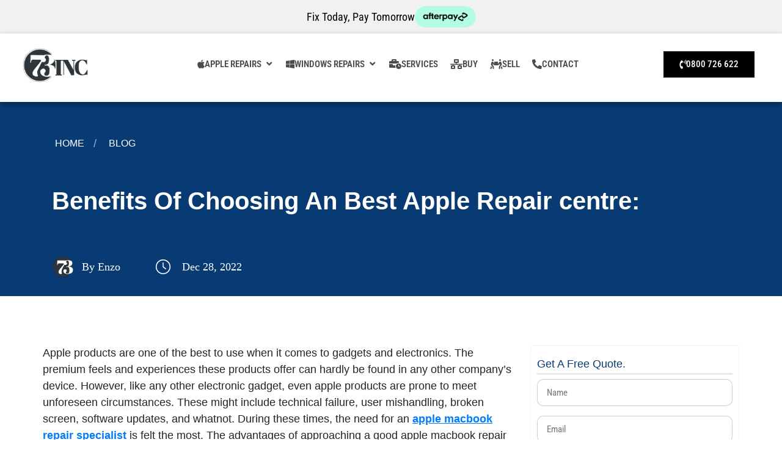

--- FILE ---
content_type: text/html; charset=UTF-8
request_url: https://73inc.nz/benefits-of-choosing-an-best-apple-repair-centre/
body_size: 65838
content:
<!doctype html>
<html lang="en-US" prefix="og: https://ogp.me/ns#">
<head> <script>
var gform;gform||(document.addEventListener("gform_main_scripts_loaded",function(){gform.scriptsLoaded=!0}),window.addEventListener("DOMContentLoaded",function(){gform.domLoaded=!0}),gform={domLoaded:!1,scriptsLoaded:!1,initializeOnLoaded:function(o){gform.domLoaded&&gform.scriptsLoaded?o():!gform.domLoaded&&gform.scriptsLoaded?window.addEventListener("DOMContentLoaded",o):document.addEventListener("gform_main_scripts_loaded",o)},hooks:{action:{},filter:{}},addAction:function(o,n,r,t){gform.addHook("action",o,n,r,t)},addFilter:function(o,n,r,t){gform.addHook("filter",o,n,r,t)},doAction:function(o){gform.doHook("action",o,arguments)},applyFilters:function(o){return gform.doHook("filter",o,arguments)},removeAction:function(o,n){gform.removeHook("action",o,n)},removeFilter:function(o,n,r){gform.removeHook("filter",o,n,r)},addHook:function(o,n,r,t,i){null==gform.hooks[o][n]&&(gform.hooks[o][n]=[]);var e=gform.hooks[o][n];null==i&&(i=n+"_"+e.length),gform.hooks[o][n].push({tag:i,callable:r,priority:t=null==t?10:t})},doHook:function(n,o,r){var t;if(r=Array.prototype.slice.call(r,1),null!=gform.hooks[n][o]&&((o=gform.hooks[n][o]).sort(function(o,n){return o.priority-n.priority}),o.forEach(function(o){"function"!=typeof(t=o.callable)&&(t=window[t]),"action"==n?t.apply(null,r):r[0]=t.apply(null,r)})),"filter"==n)return r[0]},removeHook:function(o,n,t,i){var r;null!=gform.hooks[o][n]&&(r=(r=gform.hooks[o][n]).filter(function(o,n,r){return!!(null!=i&&i!=o.tag||null!=t&&t!=o.priority)}),gform.hooks[o][n]=r)}});
</script>
<meta charset="UTF-8"><script>if(navigator.userAgent.match(/MSIE|Internet Explorer/i)||navigator.userAgent.match(/Trident\/7\..*?rv:11/i)){var href=document.location.href;if(!href.match(/[?&]nowprocket/)){if(href.indexOf("?")==-1){if(href.indexOf("#")==-1){document.location.href=href+"?nowprocket=1"}else{document.location.href=href.replace("#","?nowprocket=1#")}}else{if(href.indexOf("#")==-1){document.location.href=href+"&nowprocket=1"}else{document.location.href=href.replace("#","&nowprocket=1#")}}}}</script><script>(()=>{class RocketLazyLoadScripts{constructor(){this.v="2.0.4",this.userEvents=["keydown","keyup","mousedown","mouseup","mousemove","mouseover","mouseout","touchmove","touchstart","touchend","touchcancel","wheel","click","dblclick","input"],this.attributeEvents=["onblur","onclick","oncontextmenu","ondblclick","onfocus","onmousedown","onmouseenter","onmouseleave","onmousemove","onmouseout","onmouseover","onmouseup","onmousewheel","onscroll","onsubmit"]}async t(){this.i(),this.o(),/iP(ad|hone)/.test(navigator.userAgent)&&this.h(),this.u(),this.l(this),this.m(),this.k(this),this.p(this),this._(),await Promise.all([this.R(),this.L()]),this.lastBreath=Date.now(),this.S(this),this.P(),this.D(),this.O(),this.M(),await this.C(this.delayedScripts.normal),await this.C(this.delayedScripts.defer),await this.C(this.delayedScripts.async),await this.T(),await this.F(),await this.j(),await this.A(),window.dispatchEvent(new Event("rocket-allScriptsLoaded")),this.everythingLoaded=!0,this.lastTouchEnd&&await new Promise(t=>setTimeout(t,500-Date.now()+this.lastTouchEnd)),this.I(),this.H(),this.U(),this.W()}i(){this.CSPIssue=sessionStorage.getItem("rocketCSPIssue"),document.addEventListener("securitypolicyviolation",t=>{this.CSPIssue||"script-src-elem"!==t.violatedDirective||"data"!==t.blockedURI||(this.CSPIssue=!0,sessionStorage.setItem("rocketCSPIssue",!0))},{isRocket:!0})}o(){window.addEventListener("pageshow",t=>{this.persisted=t.persisted,this.realWindowLoadedFired=!0},{isRocket:!0}),window.addEventListener("pagehide",()=>{this.onFirstUserAction=null},{isRocket:!0})}h(){let t;function e(e){t=e}window.addEventListener("touchstart",e,{isRocket:!0}),window.addEventListener("touchend",function i(o){o.changedTouches[0]&&t.changedTouches[0]&&Math.abs(o.changedTouches[0].pageX-t.changedTouches[0].pageX)<10&&Math.abs(o.changedTouches[0].pageY-t.changedTouches[0].pageY)<10&&o.timeStamp-t.timeStamp<200&&(window.removeEventListener("touchstart",e,{isRocket:!0}),window.removeEventListener("touchend",i,{isRocket:!0}),"INPUT"===o.target.tagName&&"text"===o.target.type||(o.target.dispatchEvent(new TouchEvent("touchend",{target:o.target,bubbles:!0})),o.target.dispatchEvent(new MouseEvent("mouseover",{target:o.target,bubbles:!0})),o.target.dispatchEvent(new PointerEvent("click",{target:o.target,bubbles:!0,cancelable:!0,detail:1,clientX:o.changedTouches[0].clientX,clientY:o.changedTouches[0].clientY})),event.preventDefault()))},{isRocket:!0})}q(t){this.userActionTriggered||("mousemove"!==t.type||this.firstMousemoveIgnored?"keyup"===t.type||"mouseover"===t.type||"mouseout"===t.type||(this.userActionTriggered=!0,this.onFirstUserAction&&this.onFirstUserAction()):this.firstMousemoveIgnored=!0),"click"===t.type&&t.preventDefault(),t.stopPropagation(),t.stopImmediatePropagation(),"touchstart"===this.lastEvent&&"touchend"===t.type&&(this.lastTouchEnd=Date.now()),"click"===t.type&&(this.lastTouchEnd=0),this.lastEvent=t.type,t.composedPath&&t.composedPath()[0].getRootNode()instanceof ShadowRoot&&(t.rocketTarget=t.composedPath()[0]),this.savedUserEvents.push(t)}u(){this.savedUserEvents=[],this.userEventHandler=this.q.bind(this),this.userEvents.forEach(t=>window.addEventListener(t,this.userEventHandler,{passive:!1,isRocket:!0})),document.addEventListener("visibilitychange",this.userEventHandler,{isRocket:!0})}U(){this.userEvents.forEach(t=>window.removeEventListener(t,this.userEventHandler,{passive:!1,isRocket:!0})),document.removeEventListener("visibilitychange",this.userEventHandler,{isRocket:!0}),this.savedUserEvents.forEach(t=>{(t.rocketTarget||t.target).dispatchEvent(new window[t.constructor.name](t.type,t))})}m(){const t="return false",e=Array.from(this.attributeEvents,t=>"data-rocket-"+t),i="["+this.attributeEvents.join("],[")+"]",o="[data-rocket-"+this.attributeEvents.join("],[data-rocket-")+"]",s=(e,i,o)=>{o&&o!==t&&(e.setAttribute("data-rocket-"+i,o),e["rocket"+i]=new Function("event",o),e.setAttribute(i,t))};new MutationObserver(t=>{for(const n of t)"attributes"===n.type&&(n.attributeName.startsWith("data-rocket-")||this.everythingLoaded?n.attributeName.startsWith("data-rocket-")&&this.everythingLoaded&&this.N(n.target,n.attributeName.substring(12)):s(n.target,n.attributeName,n.target.getAttribute(n.attributeName))),"childList"===n.type&&n.addedNodes.forEach(t=>{if(t.nodeType===Node.ELEMENT_NODE)if(this.everythingLoaded)for(const i of[t,...t.querySelectorAll(o)])for(const t of i.getAttributeNames())e.includes(t)&&this.N(i,t.substring(12));else for(const e of[t,...t.querySelectorAll(i)])for(const t of e.getAttributeNames())this.attributeEvents.includes(t)&&s(e,t,e.getAttribute(t))})}).observe(document,{subtree:!0,childList:!0,attributeFilter:[...this.attributeEvents,...e]})}I(){this.attributeEvents.forEach(t=>{document.querySelectorAll("[data-rocket-"+t+"]").forEach(e=>{this.N(e,t)})})}N(t,e){const i=t.getAttribute("data-rocket-"+e);i&&(t.setAttribute(e,i),t.removeAttribute("data-rocket-"+e))}k(t){Object.defineProperty(HTMLElement.prototype,"onclick",{get(){return this.rocketonclick||null},set(e){this.rocketonclick=e,this.setAttribute(t.everythingLoaded?"onclick":"data-rocket-onclick","this.rocketonclick(event)")}})}S(t){function e(e,i){let o=e[i];e[i]=null,Object.defineProperty(e,i,{get:()=>o,set(s){t.everythingLoaded?o=s:e["rocket"+i]=o=s}})}e(document,"onreadystatechange"),e(window,"onload"),e(window,"onpageshow");try{Object.defineProperty(document,"readyState",{get:()=>t.rocketReadyState,set(e){t.rocketReadyState=e},configurable:!0}),document.readyState="loading"}catch(t){console.log("WPRocket DJE readyState conflict, bypassing")}}l(t){this.originalAddEventListener=EventTarget.prototype.addEventListener,this.originalRemoveEventListener=EventTarget.prototype.removeEventListener,this.savedEventListeners=[],EventTarget.prototype.addEventListener=function(e,i,o){o&&o.isRocket||!t.B(e,this)&&!t.userEvents.includes(e)||t.B(e,this)&&!t.userActionTriggered||e.startsWith("rocket-")||t.everythingLoaded?t.originalAddEventListener.call(this,e,i,o):(t.savedEventListeners.push({target:this,remove:!1,type:e,func:i,options:o}),"mouseenter"!==e&&"mouseleave"!==e||t.originalAddEventListener.call(this,e,t.savedUserEvents.push,o))},EventTarget.prototype.removeEventListener=function(e,i,o){o&&o.isRocket||!t.B(e,this)&&!t.userEvents.includes(e)||t.B(e,this)&&!t.userActionTriggered||e.startsWith("rocket-")||t.everythingLoaded?t.originalRemoveEventListener.call(this,e,i,o):t.savedEventListeners.push({target:this,remove:!0,type:e,func:i,options:o})}}J(t,e){this.savedEventListeners=this.savedEventListeners.filter(i=>{let o=i.type,s=i.target||window;return e!==o||t!==s||(this.B(o,s)&&(i.type="rocket-"+o),this.$(i),!1)})}H(){EventTarget.prototype.addEventListener=this.originalAddEventListener,EventTarget.prototype.removeEventListener=this.originalRemoveEventListener,this.savedEventListeners.forEach(t=>this.$(t))}$(t){t.remove?this.originalRemoveEventListener.call(t.target,t.type,t.func,t.options):this.originalAddEventListener.call(t.target,t.type,t.func,t.options)}p(t){let e;function i(e){return t.everythingLoaded?e:e.split(" ").map(t=>"load"===t||t.startsWith("load.")?"rocket-jquery-load":t).join(" ")}function o(o){function s(e){const s=o.fn[e];o.fn[e]=o.fn.init.prototype[e]=function(){return this[0]===window&&t.userActionTriggered&&("string"==typeof arguments[0]||arguments[0]instanceof String?arguments[0]=i(arguments[0]):"object"==typeof arguments[0]&&Object.keys(arguments[0]).forEach(t=>{const e=arguments[0][t];delete arguments[0][t],arguments[0][i(t)]=e})),s.apply(this,arguments),this}}if(o&&o.fn&&!t.allJQueries.includes(o)){const e={DOMContentLoaded:[],"rocket-DOMContentLoaded":[]};for(const t in e)document.addEventListener(t,()=>{e[t].forEach(t=>t())},{isRocket:!0});o.fn.ready=o.fn.init.prototype.ready=function(i){function s(){parseInt(o.fn.jquery)>2?setTimeout(()=>i.bind(document)(o)):i.bind(document)(o)}return"function"==typeof i&&(t.realDomReadyFired?!t.userActionTriggered||t.fauxDomReadyFired?s():e["rocket-DOMContentLoaded"].push(s):e.DOMContentLoaded.push(s)),o([])},s("on"),s("one"),s("off"),t.allJQueries.push(o)}e=o}t.allJQueries=[],o(window.jQuery),Object.defineProperty(window,"jQuery",{get:()=>e,set(t){o(t)}})}P(){const t=new Map;document.write=document.writeln=function(e){const i=document.currentScript,o=document.createRange(),s=i.parentElement;let n=t.get(i);void 0===n&&(n=i.nextSibling,t.set(i,n));const c=document.createDocumentFragment();o.setStart(c,0),c.appendChild(o.createContextualFragment(e)),s.insertBefore(c,n)}}async R(){return new Promise(t=>{this.userActionTriggered?t():this.onFirstUserAction=t})}async L(){return new Promise(t=>{document.addEventListener("DOMContentLoaded",()=>{this.realDomReadyFired=!0,t()},{isRocket:!0})})}async j(){return this.realWindowLoadedFired?Promise.resolve():new Promise(t=>{window.addEventListener("load",t,{isRocket:!0})})}M(){this.pendingScripts=[];this.scriptsMutationObserver=new MutationObserver(t=>{for(const e of t)e.addedNodes.forEach(t=>{"SCRIPT"!==t.tagName||t.noModule||t.isWPRocket||this.pendingScripts.push({script:t,promise:new Promise(e=>{const i=()=>{const i=this.pendingScripts.findIndex(e=>e.script===t);i>=0&&this.pendingScripts.splice(i,1),e()};t.addEventListener("load",i,{isRocket:!0}),t.addEventListener("error",i,{isRocket:!0}),setTimeout(i,1e3)})})})}),this.scriptsMutationObserver.observe(document,{childList:!0,subtree:!0})}async F(){await this.X(),this.pendingScripts.length?(await this.pendingScripts[0].promise,await this.F()):this.scriptsMutationObserver.disconnect()}D(){this.delayedScripts={normal:[],async:[],defer:[]},document.querySelectorAll("script[type$=rocketlazyloadscript]").forEach(t=>{t.hasAttribute("data-rocket-src")?t.hasAttribute("async")&&!1!==t.async?this.delayedScripts.async.push(t):t.hasAttribute("defer")&&!1!==t.defer||"module"===t.getAttribute("data-rocket-type")?this.delayedScripts.defer.push(t):this.delayedScripts.normal.push(t):this.delayedScripts.normal.push(t)})}async _(){await this.L();let t=[];document.querySelectorAll("script[type$=rocketlazyloadscript][data-rocket-src]").forEach(e=>{let i=e.getAttribute("data-rocket-src");if(i&&!i.startsWith("data:")){i.startsWith("//")&&(i=location.protocol+i);try{const o=new URL(i).origin;o!==location.origin&&t.push({src:o,crossOrigin:e.crossOrigin||"module"===e.getAttribute("data-rocket-type")})}catch(t){}}}),t=[...new Map(t.map(t=>[JSON.stringify(t),t])).values()],this.Y(t,"preconnect")}async G(t){if(await this.K(),!0!==t.noModule||!("noModule"in HTMLScriptElement.prototype))return new Promise(e=>{let i;function o(){(i||t).setAttribute("data-rocket-status","executed"),e()}try{if(navigator.userAgent.includes("Firefox/")||""===navigator.vendor||this.CSPIssue)i=document.createElement("script"),[...t.attributes].forEach(t=>{let e=t.nodeName;"type"!==e&&("data-rocket-type"===e&&(e="type"),"data-rocket-src"===e&&(e="src"),i.setAttribute(e,t.nodeValue))}),t.text&&(i.text=t.text),t.nonce&&(i.nonce=t.nonce),i.hasAttribute("src")?(i.addEventListener("load",o,{isRocket:!0}),i.addEventListener("error",()=>{i.setAttribute("data-rocket-status","failed-network"),e()},{isRocket:!0}),setTimeout(()=>{i.isConnected||e()},1)):(i.text=t.text,o()),i.isWPRocket=!0,t.parentNode.replaceChild(i,t);else{const i=t.getAttribute("data-rocket-type"),s=t.getAttribute("data-rocket-src");i?(t.type=i,t.removeAttribute("data-rocket-type")):t.removeAttribute("type"),t.addEventListener("load",o,{isRocket:!0}),t.addEventListener("error",i=>{this.CSPIssue&&i.target.src.startsWith("data:")?(console.log("WPRocket: CSP fallback activated"),t.removeAttribute("src"),this.G(t).then(e)):(t.setAttribute("data-rocket-status","failed-network"),e())},{isRocket:!0}),s?(t.fetchPriority="high",t.removeAttribute("data-rocket-src"),t.src=s):t.src="data:text/javascript;base64,"+window.btoa(unescape(encodeURIComponent(t.text)))}}catch(i){t.setAttribute("data-rocket-status","failed-transform"),e()}});t.setAttribute("data-rocket-status","skipped")}async C(t){const e=t.shift();return e?(e.isConnected&&await this.G(e),this.C(t)):Promise.resolve()}O(){this.Y([...this.delayedScripts.normal,...this.delayedScripts.defer,...this.delayedScripts.async],"preload")}Y(t,e){this.trash=this.trash||[];let i=!0;var o=document.createDocumentFragment();t.forEach(t=>{const s=t.getAttribute&&t.getAttribute("data-rocket-src")||t.src;if(s&&!s.startsWith("data:")){const n=document.createElement("link");n.href=s,n.rel=e,"preconnect"!==e&&(n.as="script",n.fetchPriority=i?"high":"low"),t.getAttribute&&"module"===t.getAttribute("data-rocket-type")&&(n.crossOrigin=!0),t.crossOrigin&&(n.crossOrigin=t.crossOrigin),t.integrity&&(n.integrity=t.integrity),t.nonce&&(n.nonce=t.nonce),o.appendChild(n),this.trash.push(n),i=!1}}),document.head.appendChild(o)}W(){this.trash.forEach(t=>t.remove())}async T(){try{document.readyState="interactive"}catch(t){}this.fauxDomReadyFired=!0;try{await this.K(),this.J(document,"readystatechange"),document.dispatchEvent(new Event("rocket-readystatechange")),await this.K(),document.rocketonreadystatechange&&document.rocketonreadystatechange(),await this.K(),this.J(document,"DOMContentLoaded"),document.dispatchEvent(new Event("rocket-DOMContentLoaded")),await this.K(),this.J(window,"DOMContentLoaded"),window.dispatchEvent(new Event("rocket-DOMContentLoaded"))}catch(t){console.error(t)}}async A(){try{document.readyState="complete"}catch(t){}try{await this.K(),this.J(document,"readystatechange"),document.dispatchEvent(new Event("rocket-readystatechange")),await this.K(),document.rocketonreadystatechange&&document.rocketonreadystatechange(),await this.K(),this.J(window,"load"),window.dispatchEvent(new Event("rocket-load")),await this.K(),window.rocketonload&&window.rocketonload(),await this.K(),this.allJQueries.forEach(t=>t(window).trigger("rocket-jquery-load")),await this.K(),this.J(window,"pageshow");const t=new Event("rocket-pageshow");t.persisted=this.persisted,window.dispatchEvent(t),await this.K(),window.rocketonpageshow&&window.rocketonpageshow({persisted:this.persisted})}catch(t){console.error(t)}}async K(){Date.now()-this.lastBreath>45&&(await this.X(),this.lastBreath=Date.now())}async X(){return document.hidden?new Promise(t=>setTimeout(t)):new Promise(t=>requestAnimationFrame(t))}B(t,e){return e===document&&"readystatechange"===t||(e===document&&"DOMContentLoaded"===t||(e===window&&"DOMContentLoaded"===t||(e===window&&"load"===t||e===window&&"pageshow"===t)))}static run(){(new RocketLazyLoadScripts).t()}}RocketLazyLoadScripts.run()})();</script>
	
		<meta name="viewport" content="width=device-width, initial-scale=1">
	<link rel="profile" href="https://gmpg.org/xfn/11">
		<style>img:is([sizes="auto" i], [sizes^="auto," i]) { contain-intrinsic-size: 3000px 1500px }</style>
	
<!-- Search Engine Optimization by Rank Math - https://rankmath.com/ -->
<title>Benefits Of Choosing An Best Apple Repair centre</title><link rel="preload" data-rocket-preload as="image" href="https://73inc.nz/wp-content/uploads/2022/06/0x0-1-768x512.jpg" imagesrcset="https://73inc.nz/wp-content/uploads/2022/06/0x0-1-768x512.jpg 768w, https://73inc.nz/wp-content/uploads/2022/06/0x0-1-300x200.jpg 300w, https://73inc.nz/wp-content/uploads/2022/06/0x0-1-1024x683.jpg 1024w, https://73inc.nz/wp-content/uploads/2022/06/0x0-1.jpg 1200w" imagesizes="(max-width: 768px) 100vw, 768px" fetchpriority="high">
<meta name="description" content="One of the most important benefits of choosing a good mac service centre is that it saves you most of the repair cost."/>
<meta name="robots" content="follow, index, max-snippet:-1, max-video-preview:-1, max-image-preview:large"/>
<link rel="canonical" href="https://73inc.nz/benefits-of-choosing-an-best-apple-repair-centre/" />
<meta property="og:locale" content="en_US" />
<meta property="og:type" content="article" />
<meta property="og:title" content="Benefits Of Choosing An Best Apple Repair centre" />
<meta property="og:description" content="One of the most important benefits of choosing a good mac service centre is that it saves you most of the repair cost." />
<meta property="og:url" content="https://73inc.nz/benefits-of-choosing-an-best-apple-repair-centre/" />
<meta property="og:site_name" content="73inc Limited" />
<meta property="article:publisher" content="https://www.facebook.com/73inc.nz/" />
<meta property="article:section" content="Repairs" />
<meta property="og:updated_time" content="2023-06-10T15:09:47+00:00" />
<meta property="og:image" content="https://73inc.nz/wp-content/uploads/2022/06/0x0-1.jpg" />
<meta property="og:image:secure_url" content="https://73inc.nz/wp-content/uploads/2022/06/0x0-1.jpg" />
<meta property="og:image:width" content="1200" />
<meta property="og:image:height" content="800" />
<meta property="og:image:alt" content="macbook repair" />
<meta property="og:image:type" content="image/jpeg" />
<meta property="article:published_time" content="2022-12-28T16:12:27+00:00" />
<meta property="article:modified_time" content="2023-06-10T15:09:47+00:00" />
<meta name="twitter:card" content="summary_large_image" />
<meta name="twitter:title" content="Benefits Of Choosing An Best Apple Repair centre" />
<meta name="twitter:description" content="One of the most important benefits of choosing a good mac service centre is that it saves you most of the repair cost." />
<meta name="twitter:site" content="@73inclimited" />
<meta name="twitter:creator" content="@73inclimited" />
<meta name="twitter:image" content="https://73inc.nz/wp-content/uploads/2022/06/0x0-1.jpg" />
<meta name="twitter:label1" content="Written by" />
<meta name="twitter:data1" content="Enzo" />
<meta name="twitter:label2" content="Time to read" />
<meta name="twitter:data2" content="4 minutes" />
<script type="application/ld+json" class="rank-math-schema">{"@context":"https://schema.org","@graph":[{"@type":"Place","@id":"https://73inc.nz/#place","geo":{"@type":"GeoCoordinates","latitude":"-36.859900","longitude":" 174.749650"},"hasMap":"https://www.google.com/maps/search/?api=1&amp;query=-36.859900, 174.749650","address":{"@type":"PostalAddress","streetAddress":"Opposite Pet Stock 55b Pollen Street","addressLocality":"Grey Lynn","addressRegion":"Auckland","postalCode":"1021","addressCountry":"New Zealand"}},{"@type":["LocalBusiness","Organization"],"@id":"https://73inc.nz/#organization","name":"73inc Limited","url":"https://73inc.nz","sameAs":["https://www.facebook.com/73inc.nz/","https://twitter.com/73inclimited"],"email":"info@73inc.nz","address":{"@type":"PostalAddress","streetAddress":"Opposite Pet Stock 55b Pollen Street","addressLocality":"Grey Lynn","addressRegion":"Auckland","postalCode":"1021","addressCountry":"New Zealand"},"logo":{"@type":"ImageObject","@id":"https://73inc.nz/#logo","url":"https://73inc.nz/wp-content/uploads/2022/06/logo-7.png","contentUrl":"https://73inc.nz/wp-content/uploads/2022/06/logo-7.png","caption":"73inc Limited","inLanguage":"en-US","width":"300","height":"157"},"priceRange":"$$","openingHours":["Monday,Tuesday,Wednesday,Thursday,Friday 09:00-18:00","Saturday 09:00-17:00"],"description":"We are an Auckland based Apple repair centre, and our aim is to provide economical solutions for all Apple devices. We believe devices shouldn\u2019t be disposed of when the latest iteration is released. ","location":{"@id":"https://73inc.nz/#place"},"image":{"@id":"https://73inc.nz/#logo"},"telephone":"0800 726 622"},{"@type":"WebSite","@id":"https://73inc.nz/#website","url":"https://73inc.nz","name":"73inc Limited","publisher":{"@id":"https://73inc.nz/#organization"},"inLanguage":"en-US"},{"@type":"ImageObject","@id":"https://73inc.nz/wp-content/uploads/2022/06/0x0-1.jpg","url":"https://73inc.nz/wp-content/uploads/2022/06/0x0-1.jpg","width":"1200","height":"800","caption":"macbook repair","inLanguage":"en-US"},{"@type":"BreadcrumbList","@id":"https://73inc.nz/benefits-of-choosing-an-best-apple-repair-centre/#breadcrumb","itemListElement":[{"@type":"ListItem","position":"1","item":{"@id":"https://73inc.nz","name":"Home"}},{"@type":"ListItem","position":"2","item":{"@id":"https://73inc.nz/benefits-of-choosing-an-best-apple-repair-centre/","name":"Benefits Of Choosing An Best Apple Repair centre:"}}]},{"@type":"WebPage","@id":"https://73inc.nz/benefits-of-choosing-an-best-apple-repair-centre/#webpage","url":"https://73inc.nz/benefits-of-choosing-an-best-apple-repair-centre/","name":"Benefits Of Choosing An Best Apple Repair centre","datePublished":"2022-12-28T16:12:27+00:00","dateModified":"2023-06-10T15:09:47+00:00","isPartOf":{"@id":"https://73inc.nz/#website"},"primaryImageOfPage":{"@id":"https://73inc.nz/wp-content/uploads/2022/06/0x0-1.jpg"},"inLanguage":"en-US","breadcrumb":{"@id":"https://73inc.nz/benefits-of-choosing-an-best-apple-repair-centre/#breadcrumb"}},{"@type":"Person","@id":"https://73inc.nz/benefits-of-choosing-an-best-apple-repair-centre/#author","name":"Enzo","image":{"@type":"ImageObject","@id":"https://secure.gravatar.com/avatar/81d18c5612e18bd1a36bcb9ca2107925e614d3539770286e9863202640fbb1af?s=96&amp;d=mm&amp;r=g","url":"https://secure.gravatar.com/avatar/81d18c5612e18bd1a36bcb9ca2107925e614d3539770286e9863202640fbb1af?s=96&amp;d=mm&amp;r=g","caption":"Enzo","inLanguage":"en-US"},"worksFor":{"@id":"https://73inc.nz/#organization"}},{"@type":"BlogPosting","headline":"Benefits Of Choosing An Best Apple Repair centre","keywords":"Apple Repair centre","datePublished":"2022-12-28T16:12:27+00:00","dateModified":"2023-06-10T15:09:47+00:00","author":{"@id":"https://73inc.nz/benefits-of-choosing-an-best-apple-repair-centre/#author","name":"Enzo"},"publisher":{"@id":"https://73inc.nz/#organization"},"description":"One of the most important benefits of choosing a good mac service centre is that it saves you most of the repair cost.","name":"Benefits Of Choosing An Best Apple Repair centre","@id":"https://73inc.nz/benefits-of-choosing-an-best-apple-repair-centre/#richSnippet","isPartOf":{"@id":"https://73inc.nz/benefits-of-choosing-an-best-apple-repair-centre/#webpage"},"image":{"@id":"https://73inc.nz/wp-content/uploads/2022/06/0x0-1.jpg"},"inLanguage":"en-US","mainEntityOfPage":{"@id":"https://73inc.nz/benefits-of-choosing-an-best-apple-repair-centre/#webpage"}}]}</script>
<!-- /Rank Math WordPress SEO plugin -->


<link rel="alternate" type="application/rss+xml" title="73inc Limited &raquo; Feed" href="https://73inc.nz/feed/" />
<link rel="alternate" type="application/rss+xml" title="73inc Limited &raquo; Comments Feed" href="https://73inc.nz/comments/feed/" />
<style id='wp-emoji-styles-inline-css'>

	img.wp-smiley, img.emoji {
		display: inline !important;
		border: none !important;
		box-shadow: none !important;
		height: 1em !important;
		width: 1em !important;
		margin: 0 0.07em !important;
		vertical-align: -0.1em !important;
		background: none !important;
		padding: 0 !important;
	}
</style>
<link rel='stylesheet' id='wp-block-library-css' href='https://73inc.nz/wp-includes/css/dist/block-library/style.min.css?ver=e9093b8ce5e29838de4b16cc8c7d52e7' media='all' />
<style id='global-styles-inline-css'>
:root{--wp--preset--aspect-ratio--square: 1;--wp--preset--aspect-ratio--4-3: 4/3;--wp--preset--aspect-ratio--3-4: 3/4;--wp--preset--aspect-ratio--3-2: 3/2;--wp--preset--aspect-ratio--2-3: 2/3;--wp--preset--aspect-ratio--16-9: 16/9;--wp--preset--aspect-ratio--9-16: 9/16;--wp--preset--color--black: #000000;--wp--preset--color--cyan-bluish-gray: #abb8c3;--wp--preset--color--white: #ffffff;--wp--preset--color--pale-pink: #f78da7;--wp--preset--color--vivid-red: #cf2e2e;--wp--preset--color--luminous-vivid-orange: #ff6900;--wp--preset--color--luminous-vivid-amber: #fcb900;--wp--preset--color--light-green-cyan: #7bdcb5;--wp--preset--color--vivid-green-cyan: #00d084;--wp--preset--color--pale-cyan-blue: #8ed1fc;--wp--preset--color--vivid-cyan-blue: #0693e3;--wp--preset--color--vivid-purple: #9b51e0;--wp--preset--gradient--vivid-cyan-blue-to-vivid-purple: linear-gradient(135deg,rgba(6,147,227,1) 0%,rgb(155,81,224) 100%);--wp--preset--gradient--light-green-cyan-to-vivid-green-cyan: linear-gradient(135deg,rgb(122,220,180) 0%,rgb(0,208,130) 100%);--wp--preset--gradient--luminous-vivid-amber-to-luminous-vivid-orange: linear-gradient(135deg,rgba(252,185,0,1) 0%,rgba(255,105,0,1) 100%);--wp--preset--gradient--luminous-vivid-orange-to-vivid-red: linear-gradient(135deg,rgba(255,105,0,1) 0%,rgb(207,46,46) 100%);--wp--preset--gradient--very-light-gray-to-cyan-bluish-gray: linear-gradient(135deg,rgb(238,238,238) 0%,rgb(169,184,195) 100%);--wp--preset--gradient--cool-to-warm-spectrum: linear-gradient(135deg,rgb(74,234,220) 0%,rgb(151,120,209) 20%,rgb(207,42,186) 40%,rgb(238,44,130) 60%,rgb(251,105,98) 80%,rgb(254,248,76) 100%);--wp--preset--gradient--blush-light-purple: linear-gradient(135deg,rgb(255,206,236) 0%,rgb(152,150,240) 100%);--wp--preset--gradient--blush-bordeaux: linear-gradient(135deg,rgb(254,205,165) 0%,rgb(254,45,45) 50%,rgb(107,0,62) 100%);--wp--preset--gradient--luminous-dusk: linear-gradient(135deg,rgb(255,203,112) 0%,rgb(199,81,192) 50%,rgb(65,88,208) 100%);--wp--preset--gradient--pale-ocean: linear-gradient(135deg,rgb(255,245,203) 0%,rgb(182,227,212) 50%,rgb(51,167,181) 100%);--wp--preset--gradient--electric-grass: linear-gradient(135deg,rgb(202,248,128) 0%,rgb(113,206,126) 100%);--wp--preset--gradient--midnight: linear-gradient(135deg,rgb(2,3,129) 0%,rgb(40,116,252) 100%);--wp--preset--font-size--small: 13px;--wp--preset--font-size--medium: 20px;--wp--preset--font-size--large: 36px;--wp--preset--font-size--x-large: 42px;--wp--preset--spacing--20: 0.44rem;--wp--preset--spacing--30: 0.67rem;--wp--preset--spacing--40: 1rem;--wp--preset--spacing--50: 1.5rem;--wp--preset--spacing--60: 2.25rem;--wp--preset--spacing--70: 3.38rem;--wp--preset--spacing--80: 5.06rem;--wp--preset--shadow--natural: 6px 6px 9px rgba(0, 0, 0, 0.2);--wp--preset--shadow--deep: 12px 12px 50px rgba(0, 0, 0, 0.4);--wp--preset--shadow--sharp: 6px 6px 0px rgba(0, 0, 0, 0.2);--wp--preset--shadow--outlined: 6px 6px 0px -3px rgba(255, 255, 255, 1), 6px 6px rgba(0, 0, 0, 1);--wp--preset--shadow--crisp: 6px 6px 0px rgba(0, 0, 0, 1);}:root { --wp--style--global--content-size: 800px;--wp--style--global--wide-size: 1200px; }:where(body) { margin: 0; }.wp-site-blocks > .alignleft { float: left; margin-right: 2em; }.wp-site-blocks > .alignright { float: right; margin-left: 2em; }.wp-site-blocks > .aligncenter { justify-content: center; margin-left: auto; margin-right: auto; }:where(.wp-site-blocks) > * { margin-block-start: 24px; margin-block-end: 0; }:where(.wp-site-blocks) > :first-child { margin-block-start: 0; }:where(.wp-site-blocks) > :last-child { margin-block-end: 0; }:root { --wp--style--block-gap: 24px; }:root :where(.is-layout-flow) > :first-child{margin-block-start: 0;}:root :where(.is-layout-flow) > :last-child{margin-block-end: 0;}:root :where(.is-layout-flow) > *{margin-block-start: 24px;margin-block-end: 0;}:root :where(.is-layout-constrained) > :first-child{margin-block-start: 0;}:root :where(.is-layout-constrained) > :last-child{margin-block-end: 0;}:root :where(.is-layout-constrained) > *{margin-block-start: 24px;margin-block-end: 0;}:root :where(.is-layout-flex){gap: 24px;}:root :where(.is-layout-grid){gap: 24px;}.is-layout-flow > .alignleft{float: left;margin-inline-start: 0;margin-inline-end: 2em;}.is-layout-flow > .alignright{float: right;margin-inline-start: 2em;margin-inline-end: 0;}.is-layout-flow > .aligncenter{margin-left: auto !important;margin-right: auto !important;}.is-layout-constrained > .alignleft{float: left;margin-inline-start: 0;margin-inline-end: 2em;}.is-layout-constrained > .alignright{float: right;margin-inline-start: 2em;margin-inline-end: 0;}.is-layout-constrained > .aligncenter{margin-left: auto !important;margin-right: auto !important;}.is-layout-constrained > :where(:not(.alignleft):not(.alignright):not(.alignfull)){max-width: var(--wp--style--global--content-size);margin-left: auto !important;margin-right: auto !important;}.is-layout-constrained > .alignwide{max-width: var(--wp--style--global--wide-size);}body .is-layout-flex{display: flex;}.is-layout-flex{flex-wrap: wrap;align-items: center;}.is-layout-flex > :is(*, div){margin: 0;}body .is-layout-grid{display: grid;}.is-layout-grid > :is(*, div){margin: 0;}body{padding-top: 0px;padding-right: 0px;padding-bottom: 0px;padding-left: 0px;}a:where(:not(.wp-element-button)){text-decoration: underline;}:root :where(.wp-element-button, .wp-block-button__link){background-color: #32373c;border-width: 0;color: #fff;font-family: inherit;font-size: inherit;line-height: inherit;padding: calc(0.667em + 2px) calc(1.333em + 2px);text-decoration: none;}.has-black-color{color: var(--wp--preset--color--black) !important;}.has-cyan-bluish-gray-color{color: var(--wp--preset--color--cyan-bluish-gray) !important;}.has-white-color{color: var(--wp--preset--color--white) !important;}.has-pale-pink-color{color: var(--wp--preset--color--pale-pink) !important;}.has-vivid-red-color{color: var(--wp--preset--color--vivid-red) !important;}.has-luminous-vivid-orange-color{color: var(--wp--preset--color--luminous-vivid-orange) !important;}.has-luminous-vivid-amber-color{color: var(--wp--preset--color--luminous-vivid-amber) !important;}.has-light-green-cyan-color{color: var(--wp--preset--color--light-green-cyan) !important;}.has-vivid-green-cyan-color{color: var(--wp--preset--color--vivid-green-cyan) !important;}.has-pale-cyan-blue-color{color: var(--wp--preset--color--pale-cyan-blue) !important;}.has-vivid-cyan-blue-color{color: var(--wp--preset--color--vivid-cyan-blue) !important;}.has-vivid-purple-color{color: var(--wp--preset--color--vivid-purple) !important;}.has-black-background-color{background-color: var(--wp--preset--color--black) !important;}.has-cyan-bluish-gray-background-color{background-color: var(--wp--preset--color--cyan-bluish-gray) !important;}.has-white-background-color{background-color: var(--wp--preset--color--white) !important;}.has-pale-pink-background-color{background-color: var(--wp--preset--color--pale-pink) !important;}.has-vivid-red-background-color{background-color: var(--wp--preset--color--vivid-red) !important;}.has-luminous-vivid-orange-background-color{background-color: var(--wp--preset--color--luminous-vivid-orange) !important;}.has-luminous-vivid-amber-background-color{background-color: var(--wp--preset--color--luminous-vivid-amber) !important;}.has-light-green-cyan-background-color{background-color: var(--wp--preset--color--light-green-cyan) !important;}.has-vivid-green-cyan-background-color{background-color: var(--wp--preset--color--vivid-green-cyan) !important;}.has-pale-cyan-blue-background-color{background-color: var(--wp--preset--color--pale-cyan-blue) !important;}.has-vivid-cyan-blue-background-color{background-color: var(--wp--preset--color--vivid-cyan-blue) !important;}.has-vivid-purple-background-color{background-color: var(--wp--preset--color--vivid-purple) !important;}.has-black-border-color{border-color: var(--wp--preset--color--black) !important;}.has-cyan-bluish-gray-border-color{border-color: var(--wp--preset--color--cyan-bluish-gray) !important;}.has-white-border-color{border-color: var(--wp--preset--color--white) !important;}.has-pale-pink-border-color{border-color: var(--wp--preset--color--pale-pink) !important;}.has-vivid-red-border-color{border-color: var(--wp--preset--color--vivid-red) !important;}.has-luminous-vivid-orange-border-color{border-color: var(--wp--preset--color--luminous-vivid-orange) !important;}.has-luminous-vivid-amber-border-color{border-color: var(--wp--preset--color--luminous-vivid-amber) !important;}.has-light-green-cyan-border-color{border-color: var(--wp--preset--color--light-green-cyan) !important;}.has-vivid-green-cyan-border-color{border-color: var(--wp--preset--color--vivid-green-cyan) !important;}.has-pale-cyan-blue-border-color{border-color: var(--wp--preset--color--pale-cyan-blue) !important;}.has-vivid-cyan-blue-border-color{border-color: var(--wp--preset--color--vivid-cyan-blue) !important;}.has-vivid-purple-border-color{border-color: var(--wp--preset--color--vivid-purple) !important;}.has-vivid-cyan-blue-to-vivid-purple-gradient-background{background: var(--wp--preset--gradient--vivid-cyan-blue-to-vivid-purple) !important;}.has-light-green-cyan-to-vivid-green-cyan-gradient-background{background: var(--wp--preset--gradient--light-green-cyan-to-vivid-green-cyan) !important;}.has-luminous-vivid-amber-to-luminous-vivid-orange-gradient-background{background: var(--wp--preset--gradient--luminous-vivid-amber-to-luminous-vivid-orange) !important;}.has-luminous-vivid-orange-to-vivid-red-gradient-background{background: var(--wp--preset--gradient--luminous-vivid-orange-to-vivid-red) !important;}.has-very-light-gray-to-cyan-bluish-gray-gradient-background{background: var(--wp--preset--gradient--very-light-gray-to-cyan-bluish-gray) !important;}.has-cool-to-warm-spectrum-gradient-background{background: var(--wp--preset--gradient--cool-to-warm-spectrum) !important;}.has-blush-light-purple-gradient-background{background: var(--wp--preset--gradient--blush-light-purple) !important;}.has-blush-bordeaux-gradient-background{background: var(--wp--preset--gradient--blush-bordeaux) !important;}.has-luminous-dusk-gradient-background{background: var(--wp--preset--gradient--luminous-dusk) !important;}.has-pale-ocean-gradient-background{background: var(--wp--preset--gradient--pale-ocean) !important;}.has-electric-grass-gradient-background{background: var(--wp--preset--gradient--electric-grass) !important;}.has-midnight-gradient-background{background: var(--wp--preset--gradient--midnight) !important;}.has-small-font-size{font-size: var(--wp--preset--font-size--small) !important;}.has-medium-font-size{font-size: var(--wp--preset--font-size--medium) !important;}.has-large-font-size{font-size: var(--wp--preset--font-size--large) !important;}.has-x-large-font-size{font-size: var(--wp--preset--font-size--x-large) !important;}
:root :where(.wp-block-pullquote){font-size: 1.5em;line-height: 1.6;}
</style>
<link data-minify="1" rel='stylesheet' id='sp-testimonial-swiper-css' href='https://73inc.nz/wp-content/cache/min/1/wp-content/plugins/testimonial-free/src/Frontend/assets/css/swiper.min.css?ver=1768293857' media='all' />
<link data-minify="1" rel='stylesheet' id='tfree-font-awesome-css' href='https://73inc.nz/wp-content/cache/min/1/wp-content/plugins/testimonial-free/src/Frontend/assets/css/font-awesome.min.css?ver=1768293857' media='all' />
<link rel='stylesheet' id='tfree-deprecated-style-css' href='https://73inc.nz/wp-content/plugins/testimonial-free/src/Frontend/assets/css/deprecated-style.min.css?ver=3.1.10' media='all' />
<link rel='stylesheet' id='tfree-style-css' href='https://73inc.nz/wp-content/plugins/testimonial-free/src/Frontend/assets/css/style.min.css?ver=3.1.10' media='all' />
<style id='tfree-style-inline-css'>
 #sp-testimonial-free-wrapper-15368 .sp-testimonial-free-section .testimonial-nav-arrow{background: transparent;border: 2px solid #777777;color: #777777;}#sp-testimonial-free-wrapper-15368 .sp-testimonial-free-section .testimonial-nav-arrow:hover {background: #0a0000;border-color: #0a0600;color: #ffffff;}#sp-testimonial-free-wrapper-15368 .sp-testimonial-free-section{margin: 0 50px;}#sp-testimonial-free-wrapper-15368 .sp-testimonial-free-section{margin-bottom: 50px;}@media only screen and (max-width: 480px){#sp-testimonial-free-wrapper-15368 .sp-testimonial-free-section{margin-left: 0;margin-right: 0;}#sp-testimonial-free-wrapper-15368 .sp-testimonial-free-section .testimonial-nav-arrow{ display: none; }}#sp-testimonial-free-wrapper-15368 .sp-testimonial-free-section .sp-testimonial-client-rating{ display: inline-flex; gap: 2px;}#sp-testimonial-free-wrapper-15368 .sp-testimonial-free-section .sp-testimonial-client-rating i.fa{ color: #ffb900; font-size: 19px;}#sp-testimonial-free-wrapper-15368 .sp-testimonial-free-section .sp-testimonial-client-rating i.fa-star{color: #ffb900;}#sp-testimonial-free-wrapper-15368 .sp-testimonial-free-section .sp-testimonial-client-designation{color: #444444;}#sp-testimonial-free-wrapper-15368 .sp-testimonial-free-section .sp-testimonial-client-name{color: #333333;}#sp-testimonial-free-wrapper-15368 .sp-testimonial-free-section .sp-testimonial-client-testimonial{color: #333333;}#sp-testimonial-free-wrapper-15368 .sp-testimonial-free {background : transparent;border: 0px solid #e3e3e3;border-radius: 0px;}
</style>
<link rel='stylesheet' id='ez-toc-css' href='https://73inc.nz/wp-content/plugins/easy-table-of-contents/assets/css/screen.min.css?ver=2.0.76' media='all' />
<style id='ez-toc-inline-css'>
div#ez-toc-container .ez-toc-title {font-size: 120%;}div#ez-toc-container .ez-toc-title {font-weight: 100;}div#ez-toc-container ul li , div#ez-toc-container ul li a {font-size: 95%;}div#ez-toc-container ul li , div#ez-toc-container ul li a {font-weight: 500;}div#ez-toc-container nav ul ul li {font-size: 90%;}
</style>
<link rel='stylesheet' id='hello-elementor-theme-style-css' href='https://73inc.nz/wp-content/themes/hello-elementor/theme.min.css?ver=3.4.3' media='all' />
<link rel='stylesheet' id='hello-elementor-header-footer-css' href='https://73inc.nz/wp-content/themes/hello-elementor/header-footer.min.css?ver=3.4.3' media='all' />
<link rel='stylesheet' id='elementor-frontend-css' href='https://73inc.nz/wp-content/plugins/elementor/assets/css/frontend.min.css?ver=3.32.1' media='all' />
<link rel='stylesheet' id='elementor-post-5-css' href='https://73inc.nz/wp-content/uploads/elementor/css/post-5.css?ver=1768293835' media='all' />
<link rel='stylesheet' id='widget-image-css' href='https://73inc.nz/wp-content/plugins/elementor/assets/css/widget-image.min.css?ver=3.32.1' media='all' />
<link rel='stylesheet' id='widget-heading-css' href='https://73inc.nz/wp-content/plugins/elementor/assets/css/widget-heading.min.css?ver=3.32.1' media='all' />
<link rel='stylesheet' id='widget-divider-css' href='https://73inc.nz/wp-content/plugins/elementor/assets/css/widget-divider.min.css?ver=3.32.1' media='all' />
<link rel='stylesheet' id='widget-icon-list-css' href='https://73inc.nz/wp-content/plugins/elementor/assets/css/widget-icon-list.min.css?ver=3.32.1' media='all' />
<link rel='stylesheet' id='widget-icon-box-css' href='https://73inc.nz/wp-content/plugins/elementor/assets/css/widget-icon-box.min.css?ver=3.32.1' media='all' />
<link rel='stylesheet' id='e-animation-grow-css' href='https://73inc.nz/wp-content/plugins/elementor/assets/lib/animations/styles/e-animation-grow.min.css?ver=3.32.1' media='all' />
<link rel='stylesheet' id='e-animation-fadeIn-css' href='https://73inc.nz/wp-content/plugins/elementor/assets/lib/animations/styles/fadeIn.min.css?ver=3.32.1' media='all' />
<link rel='stylesheet' id='widget-mega-menu-css' href='https://73inc.nz/wp-content/plugins/elementor-pro/assets/css/widget-mega-menu.min.css?ver=3.31.0' media='all' />
<link rel='stylesheet' id='e-sticky-css' href='https://73inc.nz/wp-content/plugins/elementor-pro/assets/css/modules/sticky.min.css?ver=3.31.0' media='all' />
<link data-minify="1" rel='stylesheet' id='swiper-css' href='https://73inc.nz/wp-content/cache/min/1/wp-content/plugins/elementor/assets/lib/swiper/v8/css/swiper.min.css?ver=1768293836' media='all' />
<link rel='stylesheet' id='e-swiper-css' href='https://73inc.nz/wp-content/plugins/elementor/assets/css/conditionals/e-swiper.min.css?ver=3.32.1' media='all' />
<link rel='stylesheet' id='widget-testimonial-carousel-css' href='https://73inc.nz/wp-content/plugins/elementor-pro/assets/css/widget-testimonial-carousel.min.css?ver=3.31.0' media='all' />
<link rel='stylesheet' id='widget-reviews-css' href='https://73inc.nz/wp-content/plugins/elementor-pro/assets/css/widget-reviews.min.css?ver=3.31.0' media='all' />
<link rel='stylesheet' id='widget-star-rating-css' href='https://73inc.nz/wp-content/plugins/elementor/assets/css/widget-star-rating.min.css?ver=3.32.1' media='all' />
<link rel='stylesheet' id='widget-carousel-module-base-css' href='https://73inc.nz/wp-content/plugins/elementor-pro/assets/css/widget-carousel-module-base.min.css?ver=3.31.0' media='all' />
<link rel='stylesheet' id='widget-spacer-css' href='https://73inc.nz/wp-content/plugins/elementor/assets/css/widget-spacer.min.css?ver=3.32.1' media='all' />
<link rel='stylesheet' id='widget-nav-menu-css' href='https://73inc.nz/wp-content/plugins/elementor-pro/assets/css/widget-nav-menu.min.css?ver=3.31.0' media='all' />
<link rel='stylesheet' id='widget-social-icons-css' href='https://73inc.nz/wp-content/plugins/elementor/assets/css/widget-social-icons.min.css?ver=3.32.1' media='all' />
<link rel='stylesheet' id='e-apple-webkit-css' href='https://73inc.nz/wp-content/plugins/elementor/assets/css/conditionals/apple-webkit.min.css?ver=3.32.1' media='all' />
<link data-minify="1" rel='stylesheet' id='elementor-icons-css' href='https://73inc.nz/wp-content/cache/min/1/wp-content/plugins/elementor/assets/lib/eicons/css/elementor-icons.min.css?ver=1768293836' media='all' />
<link rel='stylesheet' id='elementor-post-18325-css' href='https://73inc.nz/wp-content/uploads/elementor/css/post-18325.css?ver=1768293836' media='all' />
<link rel='stylesheet' id='elementor-post-18356-css' href='https://73inc.nz/wp-content/cache/background-css/1/73inc.nz/wp-content/uploads/elementor/css/post-18356.css?ver=1768293836&wpr_t=1768888898' media='all' />
<link data-minify="1" rel='stylesheet' id='wp-pagenavi-css' href='https://73inc.nz/wp-content/cache/min/1/wp-content/plugins/wp-pagenavi/pagenavi-css.css?ver=1768293836' media='all' />
<link data-minify="1" rel='stylesheet' id='orbisius_ct_73inc_parent_style-css' href='https://73inc.nz/wp-content/cache/min/1/wp-content/themes/hello-elementor/style.css?ver=1768293836' media='all' />
<link data-minify="1" rel='stylesheet' id='orbisius_ct_73inc_parent_style_child_style-css' href='https://73inc.nz/wp-content/cache/min/1/wp-content/themes/73inc/style.css?ver=1768293836' media='all' />
<style id='rocket-lazyload-inline-css'>
.rll-youtube-player{position:relative;padding-bottom:56.23%;height:0;overflow:hidden;max-width:100%;}.rll-youtube-player:focus-within{outline: 2px solid currentColor;outline-offset: 5px;}.rll-youtube-player iframe{position:absolute;top:0;left:0;width:100%;height:100%;z-index:100;background:0 0}.rll-youtube-player img{bottom:0;display:block;left:0;margin:auto;max-width:100%;width:100%;position:absolute;right:0;top:0;border:none;height:auto;-webkit-transition:.4s all;-moz-transition:.4s all;transition:.4s all}.rll-youtube-player img:hover{-webkit-filter:brightness(75%)}.rll-youtube-player .play{height:100%;width:100%;left:0;top:0;position:absolute;background:var(--wpr-bg-06a7a5a2-9773-4c09-b4c8-5dfda4f3534a) no-repeat center;background-color: transparent !important;cursor:pointer;border:none;}.wp-embed-responsive .wp-has-aspect-ratio .rll-youtube-player{position:absolute;padding-bottom:0;width:100%;height:100%;top:0;bottom:0;left:0;right:0}
</style>
<link data-minify="1" rel='stylesheet' id='elementor-gf-local-robotocondensed-css' href='https://73inc.nz/wp-content/cache/min/1/wp-content/uploads/elementor/google-fonts/css/robotocondensed.css?ver=1768293836' media='all' />
<link data-minify="1" rel='stylesheet' id='elementor-gf-local-montserrat-css' href='https://73inc.nz/wp-content/cache/min/1/wp-content/uploads/elementor/google-fonts/css/montserrat.css?ver=1768293836' media='all' />
<link data-minify="1" rel='stylesheet' id='elementor-gf-local-lato-css' href='https://73inc.nz/wp-content/cache/min/1/wp-content/uploads/elementor/google-fonts/css/lato.css?ver=1768293836' media='all' />
<link rel='stylesheet' id='elementor-icons-shared-0-css' href='https://73inc.nz/wp-content/plugins/elementor/assets/lib/font-awesome/css/fontawesome.min.css?ver=5.15.3' media='all' />
<link data-minify="1" rel='stylesheet' id='elementor-icons-fa-brands-css' href='https://73inc.nz/wp-content/cache/min/1/wp-content/plugins/elementor/assets/lib/font-awesome/css/brands.min.css?ver=1768293836' media='all' />
<link data-minify="1" rel='stylesheet' id='elementor-icons-fa-solid-css' href='https://73inc.nz/wp-content/cache/min/1/wp-content/plugins/elementor/assets/lib/font-awesome/css/solid.min.css?ver=1768293836' media='all' />
<link data-minify="1" rel='stylesheet' id='elementor-icons-fa-regular-css' href='https://73inc.nz/wp-content/cache/min/1/wp-content/plugins/elementor/assets/lib/font-awesome/css/regular.min.css?ver=1768293836' media='all' />
<script type="rocketlazyloadscript" data-rocket-src="https://73inc.nz/wp-includes/js/jquery/jquery.min.js?ver=3.7.1" id="jquery-core-js" data-rocket-defer defer></script>
<script type="rocketlazyloadscript" data-rocket-src="https://73inc.nz/wp-includes/js/jquery/jquery-migrate.min.js?ver=3.4.1" id="jquery-migrate-js" data-rocket-defer defer></script>
<link rel="https://api.w.org/" href="https://73inc.nz/wp-json/" /><link rel="alternate" title="JSON" type="application/json" href="https://73inc.nz/wp-json/wp/v2/posts/5268" /><link rel="EditURI" type="application/rsd+xml" title="RSD" href="https://73inc.nz/xmlrpc.php?rsd" />
<link rel="alternate" title="oEmbed (JSON)" type="application/json+oembed" href="https://73inc.nz/wp-json/oembed/1.0/embed?url=https%3A%2F%2F73inc.nz%2Fbenefits-of-choosing-an-best-apple-repair-centre%2F" />
<link rel="alternate" title="oEmbed (XML)" type="text/xml+oembed" href="https://73inc.nz/wp-json/oembed/1.0/embed?url=https%3A%2F%2F73inc.nz%2Fbenefits-of-choosing-an-best-apple-repair-centre%2F&#038;format=xml" />
<script type="application/ld+json">
{
  "@context": "https://schema.org",
  "@type": "LocalBusiness",
  "name": "73inc Limited",
  "image": "https://73inc.nz/wp-content/uploads/2022/06/73Inc-1024x569.png",
  "@id": "https://73inc.nz/#place",
  "url": "https://73inc.nz/",
  "telephone": "+64 800 726 622",
  "address": {
    "@type": "PostalAddress",
    "streetAddress": "Opposite Pet Stock 55b Pollen Street, Grey Lynn",
    "addressLocality": "Auckland",
    "postalCode": "1021",
    "addressCountry": "NZ"
  },
  "geo": {
    "@type": "GeoCoordinates",
    "latitude": -36.859900,
    "longitude": 174.749650
  },
  "openingHoursSpecification": [{
    "@type": "OpeningHoursSpecification",
    "dayOfWeek": [
      "Monday",
      "Tuesday",
      "Wednesday",
      "Thursday",
      "Friday",
      "Saturday"
    ],
    "opens": "09:00",
    "closes": "17:00"
  }],
  "priceRange": "$$",
  "description": "73inc Limited is a leading Apple Mac repair specialist based in Auckland, offering top-quality services for all Apple products. Our services include MacBook repair, battery replacement, screen replacement, iPhone repair, data recovery, liquid damage repair, RAM upgrade, OS installations, and more. With experienced technicians and a commitment to customer satisfaction, we provide reliable and efficient repairs.",
  "sameAs": [
    "https://www.facebook.com/73inc.nz/",
    "https://www.instagram.com/73_inc/",
    "https://nz.linkedin.com/company/73inc-limited"
  ] 
}
</script>

<script type="rocketlazyloadscript">
fetch("https://api.localo.com/api/structured_data/pIW9nq_4aVvsIZlR9GPrtmQAxaolVTdRETgYtv1loqw/local_business")
.then(response => response.json())
.then(data => {
  const script = document.createElement("script");
  script.type = "application/ld+json";
  script.textContent = JSON.stringify(data);
  document.head.appendChild(script);
});
</script>

<script type="application/ld+json">
{
  "@context": "https://schema.org",
  "@type": "Service",
  "serviceType": "Mac Repair and Computer Services",
  "provider": {
    "@type": "Organization",
    "name": "73inc Limited",
    "url": "https://73inc.nz",
    "image": "https://73inc.nz/wp-content/uploads/2022/06/73Inc-1024x569.png",
    "telephone": "+64 800 726 622",
    "address": {
      "@type": "PostalAddress",
      "streetAddress": "Grey Lynn",
      "addressLocality": "Auckland",
      "addressRegion": "Auckland",
      "postalCode": "1021",
      "addressCountry": "NZ"
    }
  },
  "hasOfferCatalog": {
    "@type": "OfferCatalog",
    "name": "Mac Repair and Computer Services",
    "itemListElement": [
      {
        "@type": "Offer",
        "itemOffered": {
          "@type": "Service",
          "name": "Screen Repair/Replacement",
          "description": "Professional Mac screen repair and replacement services."
        }
      },
      {
        "@type": "Offer",
        "itemOffered": {
          "@type": "Service",
          "name": "Battery Repair/Replacement",
          "description": "Reliable Mac battery repair and replacement services."
        }
      },
      {
        "@type": "Offer",
        "itemOffered": {
          "@type": "Service",
          "name": "Data Recovery",
          "description": "Secure and efficient data recovery services for Mac."
        }
      },
      {
        "@type": "Offer",
        "itemOffered": {
          "@type": "Service",
          "name": "Mac Not Turning On Fix",
          "description": "Expert repair services for Mac computers that won't turn on."
        }
      },
      {
        "@type": "Offer",
        "itemOffered": {
          "@type": "Service",
          "name": "Keyboard Issues Fix",
          "description": "Professional repair services for Mac keyboard issues."
        }
      },
      {
        "@type": "Offer",
        "itemOffered": {
          "@type": "Service",
          "name": "Computer Repair",
          "description": "Comprehensive computer repair services for all types of computers."
        }
      },
      {
        "@type": "Offer",
        "itemOffered": {
          "@type": "Service",
          "name": "Logic Board Repair",
          "description": "Specialized logic board repair services for Macs."
        }
      },
      {
        "@type": "Offer",
        "itemOffered": {
          "@type": "Service",
          "name": "RAM Upgrade",
          "description": "Professional RAM upgrade services to enhance your computer's performance."
        }
      },
      {
        "@type": "Offer",
        "itemOffered": {
          "@type": "Service",
          "name": "Laptop Repair",
          "description": "Expert laptop repair services for various brands and models."
        }
      },
      {
        "@type": "Offer",
        "itemOffered": {
          "@type": "Service",
          "name": "MacBook Repair",
          "description": "Specialized repair services for MacBook models, including screen, battery, and logic board repairs."
        }
      }
    ]
  }
}
</script>

<!-- <script type="application/ld+json">
{
  "@context": "https://schema.org/",
  "@type": "WebSite",
  "name": "73inc Limited",
  "url": "https://73inc.nz/",
  "potentialAction": {
    "@type": "SearchAction",
    "target": "https://73inc.nz/apple-repairs/{search_term_string}https://73inc.nz/apple-repairs/macbook-battery-replacement/",
    "query-input": "required name=search_term_string"
  }
}
</script> -->

<script type="application/ld+json">
{
  "@context": "http://schema.org/",
  "@type": "Product",
  "name": "Apple Mac Repairs Specialist",
  "image": "https://73inc.nz/wp-content/uploads/2022/06/73Inc-1536x853.png",
  "description": "Looking for an Apple Mac Repair specialist in Auckland? We are the best Repair Store for Macs, & all Apple Products or devices.",
  "aggregateRating": {
    "@type": "AggregateRating",
    "ratingValue": "5",
    "bestRating": "5",
    "worstRating": "1",
    "ratingCount": "470"
  },
  "offers": {
    "@type": "Offer",
    "priceCurrency": "NZD",
    "price": "100",
    "lowPrice": "100",
    "priceValidUntil": "2024-12-31",
    "availability": "http://schema.org/InStock",
    "hasMerchantReturnPolicy": {
      "@type": "MerchantReturnPolicy",
      "url": "https://73inc.nz/return-policy",
      "returnPolicyCategory": "http://schema.org/Refundable",
      "applicableCountry": {
        "@type": "Country",
        "name": "New Zealand"
      }
    },
    "shippingDetails": {
      "@type": "OfferShippingDetails",
      "shippingRate": {
        "@type": "MonetaryAmount",
        "value": "10.00",
        "currency": "NZD"
      },
      "shippingDestination": {
        "@type": "DefinedRegion",
        "addressCountry": "NZ"
      },
      "deliveryTime": {
        "@type": "ShippingDeliveryTime",
        "minValue": "2",
        "maxValue": "5",
        "unitText": "BusinessDay"
      }
    }
  }
}
</script>



<!-- Google Tag Manager -->
<script type="rocketlazyloadscript">(function(w,d,s,l,i){w[l]=w[l]||[];w[l].push({'gtm.start':
new Date().getTime(),event:'gtm.js'});var f=d.getElementsByTagName(s)[0],
j=d.createElement(s),dl=l!='dataLayer'?'&l='+l:'';j.async=true;j.src=
'https://www.googletagmanager.com/gtm.js?id='+i+dl;f.parentNode.insertBefore(j,f);
})(window,document,'script','dataLayer','GTM-NQ6T8C8');</script>
<!-- End Google Tag Manager -->

<!-- Google Tag Manager -->
<script type="rocketlazyloadscript">(function(w,d,s,l,i){w[l]=w[l]||[];w[l].push({'gtm.start':
new Date().getTime(),event:'gtm.js'});var f=d.getElementsByTagName(s)[0],
j=d.createElement(s),dl=l!='dataLayer'?'&l='+l:'';j.async=true;j.src=
'https://www.googletagmanager.com/gtm.js?id='+i+dl;f.parentNode.insertBefore(j,f);
})(window,document,'script','dataLayer','GTM-KQJFZVN');</script>
<!-- End Google Tag Manager -->

<script type="rocketlazyloadscript" async data-rocket-src="https://www.googletagmanager.com/gtag/js?id=AW-687559508"></script>
<script type="rocketlazyloadscript">
  window.dataLayer = window.dataLayer || [];
  function gtag(){dataLayer.push(arguments);}
  gtag('js', new Date());


  gtag('config', 'AW-687559508');
</script>

<script type="rocketlazyloadscript">
function gtag_report_conversion(url) {
  var callback = function () {
    if (typeof(url) != 'undefined') {
      window.location = url;
    }
  };
  gtag('event', 'conversion', {
      'send_to': 'AW-687559508/0Ig-CL7pm7cBENSm7ccC',
      'event_callback': callback
  });
  return false;
}

</script>

<!-- Global site tag (gtag.js) - Google Analytics -->
<script type="rocketlazyloadscript" async data-rocket-src="https://www.googletagmanager.com/gtag/js?id=G-HXEV3SKDCN"></script>
<script type="rocketlazyloadscript">
  window.dataLayer = window.dataLayer || [];
  function gtag(){dataLayer.push(arguments);}
  gtag('js', new Date());

  gtag('config', 'G-HXEV3SKDCN');
</script>

<script type="application/ld+json">
{
  "@context": "http://schema.org",
  "@type": "WebSite",
  "name": "73inc",
  "url": "https://73inc.nz/",
  "description": "Looking for Apple Mac Repair Store in Auckland? 73inc is a one-stop solution for all your Apple product needs, from buying & selling Apple products.",
  "publisher": {
    "@type": "Organization",
    "name": "73inc Limited",
    "logo": {
      "@type": "ImageObject",
      "url": "https://73inc.nz/wp-content/uploads/2022/06/73Inc-1024x569.png"
    }
  },
  "mainEntityOfPage": {
    "@type": "CollectionPage",
    "name": "Site Navigation",
    "description": "We’re one of Auckland’s leading Apple Mac repair services with 7+ years of experience.",
    "url": "https://73inc.nz/"
  },
  "hasPart": [
    {
      "@type": "WebPage",
      "@id": "https://73inc.nz/apple-repairs/",
      "name": "Mac Repair",
      "description": "73inc is the leading Mac repair specialist in Auckland. We specialise in Apple Mac repairs at the chip (manufacturing) level."
    },
    {
      "@type": "WebPage",
      "@id": "https://73inc.nz/apple-repairs/macbook-pro-air-screen-replacement-auckland/",
      "name": "Screen Replacement",
      "description": "Trusted MacBook Pro / MacBook Air Screen Repair and Replacement Service in Auckland."
    },
    {
      "@type": "WebPage",
      "@id": "https://73inc.nz/apple-repairs/logic-board-repair-auckland/",
      "name": "Logic Board Repair",
      "description": "73inc, our experienced technicians provide professional MacBook logic board repair and replacement services."
    },
    {
      "@type": "WebPage",
      "@id": "https://73inc.nz/apple-repairs/ram-upgrades/",
      "name": "RAM Upgrades",
      "description": "RAM (Random Access Memory) is a computer’s short-term memory storage. All computers need sufficient memory for them to run smoothly."
    },
    {
      "@type": "WebPage",
      "@id": "https://73inc.nz/apple-repairs/liquid-spills/",
      "name": "Liquid Spills",
      "description": "73inc can offer your assistance with Liquid Spills. Our 73inc professionals will immediately evaluate your device for damages and fix it timely."
    },
    {
      "@type": "WebPage",
      "@id": "https://73inc.nz/computer-repairs-auckland/",
      "name": "Computer Repair",
      "description": "Comprehensive computer repair services for all types of computers."
    },
    {
      "@type": "WebPage",
      "@id": "https://73inc.nz/apple-repairs/keyboard-problems/",
      "name": "Keyboard Issues Fix",
      "description": "Professional repair services for Mac keyboard issues."
    },
    {
      "@type": "WebPage",
      "@id": "https://73inc.nz/auckland-laptop-repairs-replacement-services/",
      "name": "Laptop Repair",
      "description": "Expert laptop repair services for various brands and models."
    },
    {
      "@type": "WebPage",
      "@id": "https://73inc.nz/apple-repairs/macbook-repair-auckland/",
      "name": "MacBook Repair",
      "description": "Specialized repair services for MacBook models, including screen, battery, and logic board repairs."
    }
  ]
}
</script>

<script type="rocketlazyloadscript" data-rocket-type="text/javascript">
    (function(c,l,a,r,i,t,y){
        c[a]=c[a]||function(){(c[a].q=c[a].q||[]).push(arguments)};
        t=l.createElement(r);t.async=1;t.src="https://www.clarity.ms/tag/"+i;
        y=l.getElementsByTagName(r)[0];y.parentNode.insertBefore(t,y);
    })(window, document, "clarity", "script", "nuazu3413u");
</script>

<meta name="google-site-verification" content="LZA-JulUSa7eIIX3aatZh3JeheF6-CltLXSl0ih4h7A" />



<!-- Google Tag Manager -->

<script type="rocketlazyloadscript">(function(w,d,s,l,i){w[l]=w[l]||[];w[l].push({'gtm.start':

new Date().getTime(),event:'gtm.js'});var f=d.getElementsByTagName(s)[0],

j=d.createElement(s),dl=l!='dataLayer'?'&l='+l:'';j.async=true;j.src=

'https://www.googletagmanager.com/gtm.js?id='+i+dl;f.parentNode.insertBefore(j,f);

})(window,document,'script','dataLayer','GTM-KHKJWQ2H');</script>

<!-- End Google Tag Manager --><meta name="generator" content="Elementor 3.32.1; features: additional_custom_breakpoints; settings: css_print_method-external, google_font-enabled, font_display-auto">
			<style>
				.e-con.e-parent:nth-of-type(n+4):not(.e-lazyloaded):not(.e-no-lazyload),
				.e-con.e-parent:nth-of-type(n+4):not(.e-lazyloaded):not(.e-no-lazyload) * {
					background-image: none !important;
				}
				@media screen and (max-height: 1024px) {
					.e-con.e-parent:nth-of-type(n+3):not(.e-lazyloaded):not(.e-no-lazyload),
					.e-con.e-parent:nth-of-type(n+3):not(.e-lazyloaded):not(.e-no-lazyload) * {
						background-image: none !important;
					}
				}
				@media screen and (max-height: 640px) {
					.e-con.e-parent:nth-of-type(n+2):not(.e-lazyloaded):not(.e-no-lazyload),
					.e-con.e-parent:nth-of-type(n+2):not(.e-lazyloaded):not(.e-no-lazyload) * {
						background-image: none !important;
					}
				}
			</style>
			<script type="rocketlazyloadscript" id="google_gtagjs" data-rocket-src="https://www.googletagmanager.com/gtag/js?id=G-HXEV3SKDCN" async></script>
<script type="rocketlazyloadscript" id="google_gtagjs-inline">
window.dataLayer = window.dataLayer || [];function gtag(){dataLayer.push(arguments);}gtag('js', new Date());gtag('config', 'G-HXEV3SKDCN', {} );
</script>
<link rel="icon" href="https://73inc.nz/wp-content/uploads/2022/06/cropped-logo-7-32x32.png" sizes="32x32" />
<link rel="icon" href="https://73inc.nz/wp-content/uploads/2022/06/cropped-logo-7-192x192.png" sizes="192x192" />
<link rel="apple-touch-icon" href="https://73inc.nz/wp-content/uploads/2022/06/cropped-logo-7-180x180.png" />
<meta name="msapplication-TileImage" content="https://73inc.nz/wp-content/uploads/2022/06/cropped-logo-7-270x270.png" />
		<style id="wp-custom-css">
			.latestpost-sec .elementor-post__thumbnail {
    padding: 0 !important;
    height: 240px;
}

/* h1,h2,h3,h4,h5{
			font-family: "Helvetica", Sans-serif!important;
} */

/* .single-post header.page-header {
    display: none;
} */
body{
font-size:18px!important;
}
input#gform_submit_button_4, input#gform_submit_button_2, input#gform_submit_button_7 {
    width: 100%;
    background: #000!important;
    text-transform: uppercase;
}

input#gform_submit_button_4:hover, input#gform_submit_button_2:hover, input#gform_submit_button_7:hover {
    background: #fff!important;
    color: #000 !important;
}
div#services-ct-image img {
    background: #000;
    padding: 10px;
    border-radius: 15px;
}
.two-line-clamp h3.elementor-post__title {
    height: 80px;
}
.textvewrtical h6.elementor-heading-title.elementor-size-default {
    writing-mode: vertical-rl;
    text-orientation: mixed;
}
.ctcard-1 {
  box-shadow: 0 1px 3px rgba(0,0,0,0.12), 0 1px 2px rgba(0,0,0,0.24);
  transition: all 0.3s cubic-bezier(.25,.8,.25,1);
}

.ctcard-1:hover {
  box-shadow: 0 14px 28px rgba(0,0,0,0.25), 0 10px 10px rgba(0,0,0,0.22);
}
input#gform_submit_button_7:hover {
    background: #fff!important;
    /* border: 2px solid #000; */
}
.ctboxshadow {
    box-shadow: 0 -3px 6px -5px #a2a2a2;
}
.ctboxshadow::after {
    content: "";
    position: absolute;
    z-index: 1;
    top: 0;
    right: 100%;
    width: 20px;
    height: 44px;
    background: #d7d7d7;
    -webkit-clip-path: polygon(100% 0, 100% 100%, 0 100%);
    clip-path: polygon(100% 0, 100% 100%, 0 100%);
}
input#gform_submit_button_7 {
    border: 2px solid #000;
}
#ctreview .elementskit-commentor-content p {
    min-height: 200px;
}

#boxborderct .elementor-widget-wrap {
    box-shadow: 0 5px 6px -3px #a2a2a2;
}
.ct-hover-ss .elementor-widget-wrap:hover{
	    box-shadow: 0 0 11px rgba(33, 33, 33, .2);
	cursor:pointer;
}
.ct-hover-sss .elementor-widget-wrap:hover{
	    box-shadow: 0 0 7px rgba(33, 33, 33, .2);
	cursor:pointer;
}
.cstm-menu, .cstm-blog, .cstm-choose, .cstm-mob{
	display:flex;
	justify-content:center;
	flex-flow:column;
}
.top-slider .bdt-prime-slider-skin-general .bdt-slider-excerpt{
	padding-top:10px;
}
.cstm-para{
	width:50%!important;
}
.flex{
	display:flex;
}
.right-side{
	display:flex;
	justify-content:center;
	flex-flow:column;
}
.cstm-bg:before{
content: '';
    background-image: var(--wpr-bg-a3a4ce97-9e94-44a2-b986-defc00bcfd2f);
    position: absolute;
    height: 398px;
    top: 160px;
    right: 0;
    bottom: 0px;
    left: 0;
    background-repeat: no-repeat;
    width: 300px;
    z-index: 1;
}
.cstm-sec .elementor-widget-container{
	box-shadow:none!important;
	background:transparent!important;
}
.cstm-bg{
	position:relative;
}
.cstm-bg:after{
content: '';
    background-image: var(--wpr-bg-670e64b8-2def-425c-b3da-372cca52618f);
    position: absolute;
    height: 400px;
    top: 0;
    right: -56px;
    background-repeat: no-repeat;
    width: 300px;
}
.cstm-choose-col{
    box-shadow: 0 0 10px 0 rgb(30 15 15 / 29%);
    margin: 20px;
    border-radius: 20px;
}
.cstm-flip{
	    background-color: #000000;
    opacity: 0.65;
}
.img-content{
	display:flex;
}
input{
background:transparent!important;
}
#gform_submit_button_1:hover{
	background:#fff!important;
	color:#000!important;
}
.footer-last span{
	font-weight:bold;
}
.cstm-flex{
	display:flex;
	flex-flow:column;
	justify-content:center;
}
	
.validation_message input{
	border-color:#fff!important;
}
.cstm-content,.cstm-choose, .cstm-para{
	margin:auto;
}
.validation_message{
	background:transparent!important;
	border:0!important;
	color:#fff!important;
	padding:0!important;
}
.footer-top{
	margin:0 60px;
	overflow: visible;
    z-index: 9;
}
.cstm-heading span{
	  font-weight:500;
	 font-size:18px;
	line-height:25px;
	margin-top:-20px;
}
section#comments{
	display:none!important;
}
.cstm-blog{
	position:relative;
}
.cstm-blog img{
  position: absolute;
  top: 50%;
  left: 50%;
  font-size: 50px;
  color: #000;
  transform: translate(-50%,-50%);
  -ms-transform: translate(-50%,-50%);
}
.cstm-progress {
  
    align-self: center!important;
    justify-content: center!important;
    margin: auto!important;
}
.cstm-repair:hover{
	color:#fff!important;
	background:#0e1015!important;
}
.cstm-repair:hover h2{
	color:#fff!important;
}
.cstm-repair:hover p{
	color:#fff!important;
}
.cstm-blog .eael-entry-wrapper{
	height:200px!important;
}
.cstm-detail #comments, .single-post .elementor.elementor-59 #getintouch, .blog .elementor.elementor-59 #getintouch {
	display:none!important;
}

.info-col{
	display:flex;
	justify-content:center;
	flex-flow:column;
}
.cstm-trust{
	position:relative;
}

.cstm-gravity .gform_description, .cstm-gravity .gfield_label{
	display:none!important;
}
.cstm-gravity, .cstm-gravity .gform_title{
	width: 65%;
    margin: auto;
}

.page-id-22 .cstm-gravity, .page-id-22 .cstm-gravity .gform_title {
    width: 90%;
    margin: auto;
}
.page-id-22 .contact-gravity{
    border-style: solid;
    border-width: 1px 1px 1px 1px;
    border-color: #FFFFFF;
    box-shadow: 0px 0px 10px 0px rgb(200 200 200 / 50%);
    transition: background 0.3s, border 0.3s, border-radius 0.3s, box-shadow 0.3s;
	
}
	.footer-top .elementor-col-25:nth-of-type(1){
	width:40%!important;
}
.cstm-gravity .gform_footer.top_label{
	display:flex;
	justify-content:center;
}
.computer-form-pg {
	width: 100% !important;
}
@media only screen and (min-width:0px) and (max-width:767px){
	.col-reverse .elementor-container.elementor-column-gap-default{
     display:flex;
	 flex-flow:column-reverse;
	 }
	
	
	.gform_wrapper.gravity-theme input[type=date],   .gform_wrapper.gravity-theme input[type=email], .gform_wrapper.gravity-theme input[type=number], .gform_wrapper.gravity-theme input[type=tel], .gform_wrapper.gravity-theme input[type=text], .gform_wrapper.gravity-theme select, .gform_wrapper.gravity-theme textarea {
   width:100%;
}
	.gform_wrapper.gravity-theme #input_2_1_6{
		margin-top:12px;
	}
form#new_lead .form-group {
    width: 100% !important;
    margin: 0px !important;
}
	
	
}

@media only screen and (min-width:768px) and (max-width:1950px){
	/*Menu*/
ul.hfe-nav-menu li.dropmain1 .sub-menu {
    min-width: 800px;
    margin: 0;
    z-index: 9999;
    left: -400px !important;
    padding: 30px 20px;
    margin-top: 20px;
	  height: 85vh !important;
    float: left;
    width: 100% !important;
}
ul.hfe-nav-menu li.dropmain1 .sub-menu li.dropmain2 .sub-menu{
	display: block !important;
	 min-width: 240px;
   margin: 0;
   z-index: 9999;
   left: 0px !important;
}
ul.hfe-nav-menu li.dropmain1 .sub-menu li.dropmain2 {
    display: inline !important;
    width: 33.3%;
    float: left;
	border: 0px solid #ddd !important;
}

ul.hfe-nav-menu li.dropmain1 .sub-menu li.dropmain2 .sub-menu {
	  visibility: unset;
    opacity: 1;
    width: 33% !important;
    max-width: 33% !important;
    left: 0px !important;
    float: left;
	  margin-top: 40px;
    padding: 0px !important;
	    height: auto !important;
	    border-bottom: 0px solid #ddd !important;
	    box-shadow: unset !important;
}

ul.hfe-nav-menu li.dropmain1 .sub-menu li.dropmain2 .sub-menu li {
	  min-width: 33.3%;
    margin: 0;
    z-index: 9999;
    left: 0px !important;
	  box-shadow: none !important;
	border-bottom : 0px solid #ddd !important;
}
ul.hfe-nav-menu li.dropmain1 .sub-menu li.dropmain2 .sub-menu li a.hfe-sub-menu-item {
    font-size: 13px; 
  	font-weight: 500;
    line-height: 19px;
	  padding-top: 8px;
    padding-bottom: 8px;
  	text-transform: unset;
}
ul.hfe-nav-menu li.dropmain1 .sub-menu li.dropmain2 a.hfe-sub-menu-item {
    font-weight: 700;
}
ul.hfe-nav-menu li.dropmain1 .sub-menu li.dropmain2 a.hfe-sub-menu-item span.hfe-menu-toggle.sub-arrow.hfe-menu-child-1 {
    display: none !important;
}
}


.gform_wrapper.gravity-theme input[type=date],   .gform_wrapper.gravity-theme input[type=email], .gform_wrapper.gravity-theme input[type=number], .gform_wrapper.gravity-theme input[type=tel], .gform_wrapper.gravity-theme input[type=text], .gform_wrapper.gravity-theme select, .gform_wrapper.gravity-theme textarea {
    background: #fff !important;
    border-radius: 10px !important;
    padding: 5px 16px !important;
    height: 44px !important;
    box-shadow: 0 0 0 1px rgb(0 0 0 / 20%) inset;
    outline: medium none;
    border: 0px;
}

.gform_wrapper.gravity-theme textarea{
	height: 50px !important;
}
/* input#gform_submit_button_2, .booking-btn a, input#gform_submit_button_3, input#gform_submit_button_4{
    background-color: #000 !important;
    color: #fff;
    border: 1px solid #000;
    width: 100%;
    display: block;
    height: 54px !important;
    line-height: 54px !important;
    padding-top: 0 !important;
    padding-bottom: 0 !important;
    background: linear-gradient(90deg,#000000 0%,#fefefe 100%) !important;
    border-radius: 35px;
    text-align: center;
    border: none;
    box-shadow: 0px 6px 8px rgb(0 0 0 / 40%);
    font-weight: 600 !important;
    font-size: 16px !important;
    color: #fff;
    text-shadow: none;
	text-transform:uppercase;
} */
.validation_message {
    color: #000!important;
}

/*popup style*/
.custompopup button.premium-modal-trigger-btn {
    background: linear-gradient(90deg,#000000 0%,#fefefe 100%) !important;
}
.custompopup h3.center {
    text-align: center;
}
.custompopup input[type="submit"]{
    color: #fff;
    margin-top: 20px;
    border: 1px solid #ddd;
    width: 100%;
    border-radius: 5px;
	 background: linear-gradient(90deg,#000000 0%,#fefefe 100%) !important;
	padding: 10px;
}

.custompopup .form-group label {
    margin: 10px 0px 6px !important;
}

form#new_lead .form-group {
    float: left;
    width: 48%;
    margin: 0px 1%;
}

body.page-id-2970 header.page-header {
    display: none !important;
}

body.page-id-2970 h3.elementor-image-box-title a {
    text-decoration: none;
}

body.page-id-2970 h3.elementor-image-box-title a:hover {
    text-decoration: underline;
}

.eael-grid-post-holder {
	min-height: 460px;
}

.single-post h3 {
	font-size: 18px;
}

.city-nm-sc{
	font-size: 48px;
}

#gform_6 input, #gform_6 textarea{
	    background: #02010100!important;
    border-radius: 0px!important;
	color:#fff!important;
}
#gform_6 input::placeholder, #gform_6 textarea::placeholder{
	    color: #fff!important;
}
input#gform_submit_button_6 {
    font-family: raleway;
    background: #fff!important;
    width: 100%;
    font-weight: 600;
	color:#000!important;
}
input#gform_submit_button_6:hover {
    background:#CC3366!important;
	color:#fff!important;
}
.elementor-7879 .elementor-element.elementor-element-c593369 .eael-gravity-form .gfield .validation_message {
    color: #FFFFFF!important;
}
#gform_submit_button_7 {
	color: #fff !important;
}
#gform_submit_button_7:hover {
	color: #000 !important;
}
@media only screen and (min-width: 1025px) {
 #section_one_cstm .elementor-container.elementor-column-gap-no, #section_three_cstm .elementor-container.elementor-column-gap-no{
    background-image:linear-gradient(90deg, #000000 75%, #ffffff 25%)
} 
	#section_two_cstm .elementor-container.elementor-column-gap-no{
    background-image:linear-gradient(270deg, #000000 75%, #ffffff 25%)
}
	div#image_cstm_one img,div#image_cstm_three img {
    position: relative;
    top: 70px;
}
	div#image_cstm_two img {
		 top: -70px;
		position: relative;
	}
	.back_cstm_one {
    background-image: linear-gradient(360deg, #000000 75%, #ffffff 25%);
}
	div#bg-one-image img {
    position: relative;
    right: 80px;
}
	.back-two-cstm {
    background-image: linear-gradient(360deg, #ffffff 30%, #000000 26%);
}
	div#back-two-cstmimg img {
    position: relative;
    left: 70px;
}
}
@media only screen and (max-width: 1024px) {
.back_cstm_one {
	background:#000;
}
.back-two-cstm{
/* 	margin-top:50px; */
	background:#000;
} 
}

#cstmpost .upk-item-box {
    border-radius: 10px;
    background: #fff;
    padding: 10px;
}
.faq-tabs .eael-accordion-list {
	box-shadow: rgba(0, 0, 0, 0.16) 0px 1px 4px;
}

.main-content-box #ez-toc-container {
    display: none;
}
.single-post .she-header:not(.elementor-sticky) {
    position: unset!important;
    top: 0 !important;
}

.main-content-single-post {
    display: flex;
    justify-content: space-between;
}

.main-content-box {
    width: 68%;
}

.sidebar-post {
    width: 30%;
	 border: 1px solid #f5f3f3;
    border-radius: 5px;
    padding: 10px;
	height:fit-content;
}


a.ez-toc-pull-right.ez-toc-btn.ez-toc-btn-xs.ez-toc-btn-default.ez-toc-toggle.ez-toc-loaded {
    display: none!important;
}

#ez-toc-container.ez-toc-white {
    background: transparent!important;
    box-shadow: 0 0px 0px rgba(0, 0, 0, .05);
	border:0px;
}

.onepartsection h3 {
    border-bottom: 1px solid #cbcbcb;
    color: #083a74;
    padding: 5px 0px;
	margin-top:5px;
}

a.ez-toc-link.ez-toc-heading-1 {color: #000;}

.list-form-gravity.onepartsection .cstm-gravity, .cstm-gravity .gform_title {
    width: 100%;
}

.sidebar-post input#gform_submit_button_7 {
    background: #0C57AD !important;
    color: #fff;
    border: none;
    float: left;
}

.sidebar-post input#gform_submit_button_7:hover {
    color: #fff;
}

.sidebar-post ul.ez-toc-list.ez-toc-list-level-1 li a, .servuces-menu.onepartsection ul li a, .post-recent-menu.onepartsection ul li a {
    color: #0c0c0c !important;
    font-weight: 400;
    margin-bottom: 5px;
    font-size: 16px;
}
.sidebar-post ul#menu-services {
    list-style: none;
    margin: 0;
    padding: 0;
}


.sidebar-post .post-recent-menu.onepartsection ul {
    list-style: none;
    margin: 0;
    padding: 0;
}

.post-recent-menu.onepartsection ul li, ul#menu-services li {
    margin-bottom: 5px;
}

.post-recent-menu.onepartsection ul, ul#menu-services {
    margin-bottom: 30px;
}
.eael-contact-form.eael-gravity-form {
	width: 100%;
}
@media (max-width: 1000px) {
	.main-content-single-post {
    display: flex;
    justify-content: space-between;
    flex-direction: column;
}
	.main-content-box {
    width: 100%;
}

.sidebar-post {
    width: 100%;
	}
}

.confontsz {
	font-size: 26px;
	font-weight: 800;
	font-style: italic;
}
.enuiry-popup input#gform_submit_button_9 {
 background-color: #fff !important;
    color: #000 !important;
    border-radius: 10px;
    width: 100%;
    border: 1px solid;
}
.enuiry-popup input#gform_submit_button_9:hover {
    background: transparent !important;
    color: #fff !important;
}
.locheadcc {
	font-size: 34px;
	font-weight: 600;
}

.bpa_hero-text a strong {
	color: #f6ad01;
}


.main-content-single-post h2 {
    font-size: 18px;
}		</style>
		<noscript><style id="rocket-lazyload-nojs-css">.rll-youtube-player, [data-lazy-src]{display:none !important;}</style></noscript>	
<script type="rocketlazyloadscript">
function gtag_report_conversion(url) {
  var callback = function () {
    if (typeof(url) != 'undefined') {
      window.location = url;
    }
  };
  gtag('event', 'conversion', {
      'send_to': 'AW-687559508/0Ig-CL7pm7cBENSm7ccC',
      'event_callback': callback
  });
  return false;
}

</script>
	<meta name="google-site-verification" content="Zzq59OyWtF5Pdnmj8DwyWpTkSqeiEgrycbyHIf4xGvE" />
	<meta name="msvalidate.01" content="FF2D2BE914594C5D383B4B998A43BD18" />

<!-- Global site tag (gtag.js) - Google Analytics -->
<script type="rocketlazyloadscript" async data-rocket-src="https://www.googletagmanager.com/gtag/js?id=G-HXEV3SKDCN"></script>
<script type="rocketlazyloadscript">
  window.dataLayer = window.dataLayer || [];
  function gtag(){dataLayer.push(arguments);}
  gtag('js', new Date());

  gtag('config', 'G-HXEV3SKDCN');
</script>
	<meta name="google-site-verification" content="LZA-JulUSa7eIIX3aatZh3JeheF6-CltLXSl0ih4h7A" />
	
<style id="wpr-lazyload-bg-container"></style><style id="wpr-lazyload-bg-exclusion"></style>
<noscript>
<style id="wpr-lazyload-bg-nostyle">.elementor-18356 .elementor-element.elementor-element-18f0dbb:not(.elementor-motion-effects-element-type-background), .elementor-18356 .elementor-element.elementor-element-18f0dbb > .elementor-motion-effects-container > .elementor-motion-effects-layer{--wpr-bg-6dbb598a-a1a8-4f09-ad7a-88f74688abc1: url('https://73inc.nz/wp-content/uploads/2024/08/HD-wallpaper-apple-macbook-laptop-on-black-background-modern-technology-laptop-apple.jpg');}.gform_wrapper.gravity-theme .chosen-container-single .chosen-single abbr{--wpr-bg-78043f21-630c-42f0-8c18-f784e3926470: url('https://73inc.nz/wp-content/plugins/gravityforms/legacy/css/chosen-sprite.png');}.gform_wrapper.gravity-theme .chosen-container-single .chosen-single div b{--wpr-bg-22a97956-bb51-4247-8319-9b2983f6199b: url('https://73inc.nz/wp-content/plugins/gravityforms/legacy/css/chosen-sprite.png');}.gform_wrapper.gravity-theme .chosen-container-single .chosen-search input[type=text]{--wpr-bg-afdc50e7-fcf8-495f-b8f5-b923b14c1ec4: url('https://73inc.nz/wp-content/plugins/gravityforms/legacy/css/chosen-sprite.png');}.gform_wrapper.gravity-theme .chosen-container-multi .chosen-choices li.search-choice .search-choice-close{--wpr-bg-0a5c47b4-68ed-4d72-b768-721af86ef183: url('https://73inc.nz/wp-content/plugins/gravityforms/legacy/css/chosen-sprite.png');}.gform_wrapper.gravity-theme .chosen-rtl .chosen-search input[type=text]{--wpr-bg-2473e472-c9d2-49d4-9854-87969c9ff37b: url('https://73inc.nz/wp-content/plugins/gravityforms/legacy/css/chosen-sprite.png');}.gform_wrapper.gravity-theme .gform_card_icon_container div.gform_card_icon.gform_card_icon_selected::after{--wpr-bg-74af8279-fe45-4f8c-8c4e-1a87a40c8b54: url('https://73inc.nz/wp-content/plugins/gravityforms/images/gf-creditcards-check.svg');}.gform_wrapper.gravity-theme .gfield_list_icons button{--wpr-bg-da96d3b5-c82c-4351-8431-78f0abc41c1c: url('https://73inc.nz/wp-content/plugins/gravityforms/images/list-add.svg');}.gform_wrapper.gravity-theme .chosen-container .chosen-results-scroll-down span,.gform_wrapper.gravity-theme .chosen-container .chosen-results-scroll-up span,.gform_wrapper.gravity-theme .chosen-container-multi .chosen-choices .search-choice .search-choice-close,.gform_wrapper.gravity-theme .chosen-container-single .chosen-search input[type=text],.gform_wrapper.gravity-theme .chosen-container-single .chosen-single abbr,.gform_wrapper.gravity-theme .chosen-container-single .chosen-single div b,.gform_wrapper.gravity-theme .chosen-rtl .chosen-search input[type=text]{--wpr-bg-018c64c7-b582-49e5-a48f-0b08613d7b03: url('https://73inc.nz/wp-content/plugins/gravityforms/legacy/css/chosen-sprite@2x.png');}.gform_wrapper.gravity-theme .gform_card_icon_container div.gform_card_icon{--wpr-bg-4cf26955-32ea-43c2-8d97-9e8a874116b8: url('https://73inc.nz/wp-content/plugins/gravityforms/images/gf-creditcards.svg');}.gform_wrapper.gravity-theme .ginput_container_creditcard .ginput_card_security_code_icon{--wpr-bg-af4b9e89-4d9d-4ff4-babb-fd37247dd7cf: url('https://73inc.nz/wp-content/plugins/gravityforms/images/gf-creditcards.svg');}.gform_wrapper.gravity-theme .gfield_list_icons button.delete_list_item{--wpr-bg-06b147a1-a3ac-4cd0-8be4-80b50ff588f9: url('https://73inc.nz/wp-content/plugins/gravityforms/images/list-remove.svg');}.gform-theme-datepicker:not(.gform-legacy-datepicker) .ui-datepicker-header select{--wpr-bg-77e9be21-9fd0-4c65-a387-51ca18a7d256: url('https://73inc.nz/wp-content/plugins/gravityforms/images/theme/down-arrow.svg');}.rll-youtube-player .play{--wpr-bg-06a7a5a2-9773-4c09-b4c8-5dfda4f3534a: url('https://73inc.nz/wp-content/plugins/wp-rocket/assets/img/youtube.png');}.cstm-bg:before{--wpr-bg-a3a4ce97-9e94-44a2-b986-defc00bcfd2f: url('https://73inc.nz/wp-content/uploads/2022/09/pATRN2-1.png');}.cstm-bg:after{--wpr-bg-670e64b8-2def-425c-b3da-372cca52618f: url('https://73inc.nz/wp-content/uploads/2022/09/patrn1-1.png');}</style>
</noscript>
<script type="application/javascript">const rocket_pairs = [{"selector":".elementor-18356 .elementor-element.elementor-element-18f0dbb:not(.elementor-motion-effects-element-type-background), .elementor-18356 .elementor-element.elementor-element-18f0dbb > .elementor-motion-effects-container > .elementor-motion-effects-layer","style":".elementor-18356 .elementor-element.elementor-element-18f0dbb:not(.elementor-motion-effects-element-type-background), .elementor-18356 .elementor-element.elementor-element-18f0dbb > .elementor-motion-effects-container > .elementor-motion-effects-layer{--wpr-bg-6dbb598a-a1a8-4f09-ad7a-88f74688abc1: url('https:\/\/73inc.nz\/wp-content\/uploads\/2024\/08\/HD-wallpaper-apple-macbook-laptop-on-black-background-modern-technology-laptop-apple.jpg');}","hash":"6dbb598a-a1a8-4f09-ad7a-88f74688abc1","url":"https:\/\/73inc.nz\/wp-content\/uploads\/2024\/08\/HD-wallpaper-apple-macbook-laptop-on-black-background-modern-technology-laptop-apple.jpg"},{"selector":".gform_wrapper.gravity-theme .chosen-container-single .chosen-single abbr","style":".gform_wrapper.gravity-theme .chosen-container-single .chosen-single abbr{--wpr-bg-78043f21-630c-42f0-8c18-f784e3926470: url('https:\/\/73inc.nz\/wp-content\/plugins\/gravityforms\/legacy\/css\/chosen-sprite.png');}","hash":"78043f21-630c-42f0-8c18-f784e3926470","url":"https:\/\/73inc.nz\/wp-content\/plugins\/gravityforms\/legacy\/css\/chosen-sprite.png"},{"selector":".gform_wrapper.gravity-theme .chosen-container-single .chosen-single div b","style":".gform_wrapper.gravity-theme .chosen-container-single .chosen-single div b{--wpr-bg-22a97956-bb51-4247-8319-9b2983f6199b: url('https:\/\/73inc.nz\/wp-content\/plugins\/gravityforms\/legacy\/css\/chosen-sprite.png');}","hash":"22a97956-bb51-4247-8319-9b2983f6199b","url":"https:\/\/73inc.nz\/wp-content\/plugins\/gravityforms\/legacy\/css\/chosen-sprite.png"},{"selector":".gform_wrapper.gravity-theme .chosen-container-single .chosen-search input[type=text]","style":".gform_wrapper.gravity-theme .chosen-container-single .chosen-search input[type=text]{--wpr-bg-afdc50e7-fcf8-495f-b8f5-b923b14c1ec4: url('https:\/\/73inc.nz\/wp-content\/plugins\/gravityforms\/legacy\/css\/chosen-sprite.png');}","hash":"afdc50e7-fcf8-495f-b8f5-b923b14c1ec4","url":"https:\/\/73inc.nz\/wp-content\/plugins\/gravityforms\/legacy\/css\/chosen-sprite.png"},{"selector":".gform_wrapper.gravity-theme .chosen-container-multi .chosen-choices li.search-choice .search-choice-close","style":".gform_wrapper.gravity-theme .chosen-container-multi .chosen-choices li.search-choice .search-choice-close{--wpr-bg-0a5c47b4-68ed-4d72-b768-721af86ef183: url('https:\/\/73inc.nz\/wp-content\/plugins\/gravityforms\/legacy\/css\/chosen-sprite.png');}","hash":"0a5c47b4-68ed-4d72-b768-721af86ef183","url":"https:\/\/73inc.nz\/wp-content\/plugins\/gravityforms\/legacy\/css\/chosen-sprite.png"},{"selector":".gform_wrapper.gravity-theme .chosen-rtl .chosen-search input[type=text]","style":".gform_wrapper.gravity-theme .chosen-rtl .chosen-search input[type=text]{--wpr-bg-2473e472-c9d2-49d4-9854-87969c9ff37b: url('https:\/\/73inc.nz\/wp-content\/plugins\/gravityforms\/legacy\/css\/chosen-sprite.png');}","hash":"2473e472-c9d2-49d4-9854-87969c9ff37b","url":"https:\/\/73inc.nz\/wp-content\/plugins\/gravityforms\/legacy\/css\/chosen-sprite.png"},{"selector":".gform_wrapper.gravity-theme .gform_card_icon_container div.gform_card_icon.gform_card_icon_selected","style":".gform_wrapper.gravity-theme .gform_card_icon_container div.gform_card_icon.gform_card_icon_selected::after{--wpr-bg-74af8279-fe45-4f8c-8c4e-1a87a40c8b54: url('https:\/\/73inc.nz\/wp-content\/plugins\/gravityforms\/images\/gf-creditcards-check.svg');}","hash":"74af8279-fe45-4f8c-8c4e-1a87a40c8b54","url":"https:\/\/73inc.nz\/wp-content\/plugins\/gravityforms\/images\/gf-creditcards-check.svg"},{"selector":".gform_wrapper.gravity-theme .gfield_list_icons button","style":".gform_wrapper.gravity-theme .gfield_list_icons button{--wpr-bg-da96d3b5-c82c-4351-8431-78f0abc41c1c: url('https:\/\/73inc.nz\/wp-content\/plugins\/gravityforms\/images\/list-add.svg');}","hash":"da96d3b5-c82c-4351-8431-78f0abc41c1c","url":"https:\/\/73inc.nz\/wp-content\/plugins\/gravityforms\/images\/list-add.svg"},{"selector":".gform_wrapper.gravity-theme .chosen-container .chosen-results-scroll-down span,.gform_wrapper.gravity-theme .chosen-container .chosen-results-scroll-up span,.gform_wrapper.gravity-theme .chosen-container-multi .chosen-choices .search-choice .search-choice-close,.gform_wrapper.gravity-theme .chosen-container-single .chosen-search input[type=text],.gform_wrapper.gravity-theme .chosen-container-single .chosen-single abbr,.gform_wrapper.gravity-theme .chosen-container-single .chosen-single div b,.gform_wrapper.gravity-theme .chosen-rtl .chosen-search input[type=text]","style":".gform_wrapper.gravity-theme .chosen-container .chosen-results-scroll-down span,.gform_wrapper.gravity-theme .chosen-container .chosen-results-scroll-up span,.gform_wrapper.gravity-theme .chosen-container-multi .chosen-choices .search-choice .search-choice-close,.gform_wrapper.gravity-theme .chosen-container-single .chosen-search input[type=text],.gform_wrapper.gravity-theme .chosen-container-single .chosen-single abbr,.gform_wrapper.gravity-theme .chosen-container-single .chosen-single div b,.gform_wrapper.gravity-theme .chosen-rtl .chosen-search input[type=text]{--wpr-bg-018c64c7-b582-49e5-a48f-0b08613d7b03: url('https:\/\/73inc.nz\/wp-content\/plugins\/gravityforms\/legacy\/css\/chosen-sprite@2x.png');}","hash":"018c64c7-b582-49e5-a48f-0b08613d7b03","url":"https:\/\/73inc.nz\/wp-content\/plugins\/gravityforms\/legacy\/css\/chosen-sprite@2x.png"},{"selector":".gform_wrapper.gravity-theme .gform_card_icon_container div.gform_card_icon","style":".gform_wrapper.gravity-theme .gform_card_icon_container div.gform_card_icon{--wpr-bg-4cf26955-32ea-43c2-8d97-9e8a874116b8: url('https:\/\/73inc.nz\/wp-content\/plugins\/gravityforms\/images\/gf-creditcards.svg');}","hash":"4cf26955-32ea-43c2-8d97-9e8a874116b8","url":"https:\/\/73inc.nz\/wp-content\/plugins\/gravityforms\/images\/gf-creditcards.svg"},{"selector":".gform_wrapper.gravity-theme .ginput_container_creditcard .ginput_card_security_code_icon","style":".gform_wrapper.gravity-theme .ginput_container_creditcard .ginput_card_security_code_icon{--wpr-bg-af4b9e89-4d9d-4ff4-babb-fd37247dd7cf: url('https:\/\/73inc.nz\/wp-content\/plugins\/gravityforms\/images\/gf-creditcards.svg');}","hash":"af4b9e89-4d9d-4ff4-babb-fd37247dd7cf","url":"https:\/\/73inc.nz\/wp-content\/plugins\/gravityforms\/images\/gf-creditcards.svg"},{"selector":".gform_wrapper.gravity-theme .gfield_list_icons button.delete_list_item","style":".gform_wrapper.gravity-theme .gfield_list_icons button.delete_list_item{--wpr-bg-06b147a1-a3ac-4cd0-8be4-80b50ff588f9: url('https:\/\/73inc.nz\/wp-content\/plugins\/gravityforms\/images\/list-remove.svg');}","hash":"06b147a1-a3ac-4cd0-8be4-80b50ff588f9","url":"https:\/\/73inc.nz\/wp-content\/plugins\/gravityforms\/images\/list-remove.svg"},{"selector":".gform-theme-datepicker:not(.gform-legacy-datepicker) .ui-datepicker-header select","style":".gform-theme-datepicker:not(.gform-legacy-datepicker) .ui-datepicker-header select{--wpr-bg-77e9be21-9fd0-4c65-a387-51ca18a7d256: url('https:\/\/73inc.nz\/wp-content\/plugins\/gravityforms\/images\/theme\/down-arrow.svg');}","hash":"77e9be21-9fd0-4c65-a387-51ca18a7d256","url":"https:\/\/73inc.nz\/wp-content\/plugins\/gravityforms\/images\/theme\/down-arrow.svg"},{"selector":".rll-youtube-player .play","style":".rll-youtube-player .play{--wpr-bg-06a7a5a2-9773-4c09-b4c8-5dfda4f3534a: url('https:\/\/73inc.nz\/wp-content\/plugins\/wp-rocket\/assets\/img\/youtube.png');}","hash":"06a7a5a2-9773-4c09-b4c8-5dfda4f3534a","url":"https:\/\/73inc.nz\/wp-content\/plugins\/wp-rocket\/assets\/img\/youtube.png"},{"selector":".cstm-bg","style":".cstm-bg:before{--wpr-bg-a3a4ce97-9e94-44a2-b986-defc00bcfd2f: url('https:\/\/73inc.nz\/wp-content\/uploads\/2022\/09\/pATRN2-1.png');}","hash":"a3a4ce97-9e94-44a2-b986-defc00bcfd2f","url":"https:\/\/73inc.nz\/wp-content\/uploads\/2022\/09\/pATRN2-1.png"},{"selector":".cstm-bg","style":".cstm-bg:after{--wpr-bg-670e64b8-2def-425c-b3da-372cca52618f: url('https:\/\/73inc.nz\/wp-content\/uploads\/2022\/09\/patrn1-1.png');}","hash":"670e64b8-2def-425c-b3da-372cca52618f","url":"https:\/\/73inc.nz\/wp-content\/uploads\/2022\/09\/patrn1-1.png"}]; const rocket_excluded_pairs = [];</script><meta name="generator" content="WP Rocket 3.19.4" data-wpr-features="wpr_lazyload_css_bg_img wpr_delay_js wpr_defer_js wpr_minify_js wpr_lazyload_images wpr_lazyload_iframes wpr_oci wpr_image_dimensions wpr_minify_css wpr_desktop" /></head>
<body data-rsssl=1 class="wp-singular post-template-default single single-post postid-5268 single-format-standard wp-custom-logo wp-embed-responsive wp-theme-hello-elementor wp-child-theme-73inc hello-elementor-default elementor-default elementor-kit-5">

<!-- Google Tag Manager (noscript) -->

<noscript><iframe src="https://www.googletagmanager.com/ns.html?id=GTM-KHKJWQ2H"

height="0" width="0" style="display:none;visibility:hidden"></iframe></noscript>

<!-- End Google Tag Manager (noscript) -->		<header  data-elementor-type="header" data-elementor-id="18325" class="elementor elementor-18325 elementor-location-header" data-elementor-post-type="elementor_library">
			<div class="elementor-element elementor-element-caf4ef6 e-flex e-con-boxed e-con e-parent" data-id="caf4ef6" data-element_type="container" data-settings="{&quot;background_background&quot;:&quot;classic&quot;}">
					<div  class="e-con-inner">
				<div class="elementor-element elementor-element-56725e3 elementor-widget elementor-widget-text-editor" data-id="56725e3" data-element_type="widget" data-widget_type="text-editor.default">
				<div class="elementor-widget-container">
									Fix Today, Pay Tomorrow								</div>
				</div>
				<div class="elementor-element elementor-element-3d18ebb elementor-widget elementor-widget-image" data-id="3d18ebb" data-element_type="widget" data-widget_type="image.default">
				<div class="elementor-widget-container">
															<img fetchpriority="high" width="800" height="279" src="https://73inc.nz/wp-content/uploads/2024/08/afterpay-logo-1024x357.webp" class="attachment-large size-large wp-image-20202" alt="" srcset="https://73inc.nz/wp-content/uploads/2024/08/afterpay-logo-1024x357.webp 1024w, https://73inc.nz/wp-content/uploads/2024/08/afterpay-logo-300x105.webp 300w, https://73inc.nz/wp-content/uploads/2024/08/afterpay-logo-768x268.webp 768w, https://73inc.nz/wp-content/uploads/2024/08/afterpay-logo-1536x535.webp 1536w, https://73inc.nz/wp-content/uploads/2024/08/afterpay-logo-2048x714.webp 2048w" sizes="(max-width: 800px) 100vw, 800px" />															</div>
				</div>
					</div>
				</div>
		<div class="elementor-element elementor-element-d7a6aca header-wrap e-flex e-con-boxed e-con e-parent" data-id="d7a6aca" data-element_type="container" data-settings="{&quot;background_background&quot;:&quot;classic&quot;,&quot;sticky&quot;:&quot;top&quot;,&quot;sticky_on&quot;:[&quot;desktop&quot;,&quot;tablet&quot;,&quot;mobile&quot;],&quot;sticky_offset&quot;:0,&quot;sticky_effects_offset&quot;:0,&quot;sticky_anchor_link_offset&quot;:0}">
					<div  class="e-con-inner">
		<div class="elementor-element elementor-element-d8e3601 e-con-full e-flex e-con e-child" data-id="d8e3601" data-element_type="container">
		<div class="elementor-element elementor-element-6efd18c e-con-full e-flex e-con e-child" data-id="6efd18c" data-element_type="container">
		<div class="elementor-element elementor-element-1d11795 e-con-full e-flex e-con e-child" data-id="1d11795" data-element_type="container">
				<div class="elementor-element elementor-element-ee69e73 elementor-widget-mobile__width-initial elementor-widget elementor-widget-image" data-id="ee69e73" data-element_type="widget" data-widget_type="image.default">
				<div class="elementor-widget-container">
																<a href="https://73inc.nz/">
							<img width="112" height="62" src="https://73inc.nz/wp-content/uploads/2024/08/73Inc.webp" class="attachment-full size-full wp-image-19293" alt="73Inc" />								</a>
															</div>
				</div>
				</div>
		<div class="elementor-element elementor-element-cf8ec47 cstm-menu e-con-full e-flex e-con e-child" data-id="cf8ec47" data-element_type="container">
				<div class="elementor-element elementor-element-1578510 e-full_width e-n-menu-layout-horizontal e-n-menu-tablet elementor-widget elementor-widget-n-menu" data-id="1578510" data-element_type="widget" data-settings="{&quot;menu_items&quot;:[{&quot;item_title&quot;:&quot;Apple Repairs&quot;,&quot;_id&quot;:&quot;8aa6805&quot;,&quot;item_dropdown_content&quot;:&quot;yes&quot;,&quot;item_icon&quot;:{&quot;value&quot;:&quot;fab fa-apple&quot;,&quot;library&quot;:&quot;fa-brands&quot;},&quot;item_link&quot;:{&quot;url&quot;:&quot;https:\/\/73inc.nz\/apple-repairs\/&quot;,&quot;is_external&quot;:&quot;&quot;,&quot;nofollow&quot;:&quot;&quot;,&quot;custom_attributes&quot;:&quot;&quot;},&quot;item_icon_active&quot;:{&quot;value&quot;:&quot;&quot;,&quot;library&quot;:&quot;&quot;},&quot;element_id&quot;:&quot;&quot;},{&quot;_id&quot;:&quot;9f91714&quot;,&quot;item_title&quot;:&quot;Windows Repairs&quot;,&quot;item_dropdown_content&quot;:&quot;yes&quot;,&quot;item_icon&quot;:{&quot;value&quot;:&quot;fab fa-windows&quot;,&quot;library&quot;:&quot;fa-brands&quot;},&quot;item_link&quot;:{&quot;url&quot;:&quot;https:\/\/73inc.nz\/computer-repairs-auckland\/&quot;,&quot;is_external&quot;:&quot;&quot;,&quot;nofollow&quot;:&quot;&quot;,&quot;custom_attributes&quot;:&quot;&quot;},&quot;item_icon_active&quot;:{&quot;value&quot;:&quot;&quot;,&quot;library&quot;:&quot;&quot;},&quot;element_id&quot;:&quot;&quot;},{&quot;_id&quot;:&quot;9a8d3c5&quot;,&quot;item_title&quot;:&quot;Services&quot;,&quot;item_icon&quot;:{&quot;value&quot;:&quot;fas fa-business-time&quot;,&quot;library&quot;:&quot;fa-solid&quot;},&quot;item_link&quot;:{&quot;url&quot;:&quot;https:\/\/73inc.nz\/our-services\/&quot;,&quot;is_external&quot;:&quot;&quot;,&quot;nofollow&quot;:&quot;&quot;,&quot;custom_attributes&quot;:&quot;&quot;},&quot;item_dropdown_content&quot;:&quot;no&quot;,&quot;item_icon_active&quot;:{&quot;value&quot;:&quot;&quot;,&quot;library&quot;:&quot;&quot;},&quot;element_id&quot;:&quot;&quot;},{&quot;item_title&quot;:&quot;Buy&quot;,&quot;item_icon&quot;:{&quot;value&quot;:&quot;fas fa-network-wired&quot;,&quot;library&quot;:&quot;fa-solid&quot;},&quot;item_dropdown_content&quot;:&quot;&quot;,&quot;_id&quot;:&quot;0905bfb&quot;,&quot;item_link&quot;:{&quot;url&quot;:&quot;https:\/\/73inc.nz\/buy-refurbished-macbook-auckland\/&quot;,&quot;is_external&quot;:&quot;&quot;,&quot;nofollow&quot;:&quot;&quot;,&quot;custom_attributes&quot;:&quot;&quot;},&quot;item_icon_active&quot;:{&quot;value&quot;:&quot;&quot;,&quot;library&quot;:&quot;&quot;},&quot;element_id&quot;:&quot;&quot;},{&quot;item_title&quot;:&quot;Sell&quot;,&quot;item_icon&quot;:{&quot;value&quot;:&quot;fas fa-people-carry&quot;,&quot;library&quot;:&quot;fa-solid&quot;},&quot;_id&quot;:&quot;ae9b359&quot;,&quot;item_dropdown_content&quot;:&quot;&quot;,&quot;item_link&quot;:{&quot;url&quot;:&quot;https:\/\/73inc.nz\/sell\/&quot;,&quot;is_external&quot;:&quot;&quot;,&quot;nofollow&quot;:&quot;&quot;,&quot;custom_attributes&quot;:&quot;&quot;},&quot;item_icon_active&quot;:{&quot;value&quot;:&quot;&quot;,&quot;library&quot;:&quot;&quot;},&quot;element_id&quot;:&quot;&quot;},{&quot;item_title&quot;:&quot;Contact&quot;,&quot;item_icon&quot;:{&quot;value&quot;:&quot;fas fa-phone-alt&quot;,&quot;library&quot;:&quot;fa-solid&quot;},&quot;item_dropdown_content&quot;:&quot;&quot;,&quot;item_link&quot;:{&quot;url&quot;:&quot;https:\/\/73inc.nz\/contact\/&quot;,&quot;is_external&quot;:&quot;&quot;,&quot;nofollow&quot;:&quot;&quot;,&quot;custom_attributes&quot;:&quot;&quot;},&quot;_id&quot;:&quot;53c7f59&quot;,&quot;item_icon_active&quot;:{&quot;value&quot;:&quot;&quot;,&quot;library&quot;:&quot;&quot;},&quot;element_id&quot;:&quot;&quot;}],&quot;item_position_horizontal&quot;:&quot;center&quot;,&quot;open_animation&quot;:&quot;fadeIn&quot;,&quot;menu_item_title_distance_from_content&quot;:{&quot;unit&quot;:&quot;px&quot;,&quot;size&quot;:20,&quot;sizes&quot;:[]},&quot;item_position_horizontal_tablet&quot;:&quot;start&quot;,&quot;horizontal_scroll_tablet&quot;:&quot;disable&quot;,&quot;menu_item_title_distance_from_content_tablet&quot;:{&quot;unit&quot;:&quot;px&quot;,&quot;size&quot;:0,&quot;sizes&quot;:[]},&quot;content_width&quot;:&quot;full_width&quot;,&quot;item_layout&quot;:&quot;horizontal&quot;,&quot;open_on&quot;:&quot;hover&quot;,&quot;horizontal_scroll&quot;:&quot;disable&quot;,&quot;breakpoint_selector&quot;:&quot;tablet&quot;,&quot;menu_item_title_distance_from_content_mobile&quot;:{&quot;unit&quot;:&quot;px&quot;,&quot;size&quot;:&quot;&quot;,&quot;sizes&quot;:[]}}" data-widget_type="mega-menu.default">
				<div class="elementor-widget-container">
							<nav class="e-n-menu" data-widget-number="225" aria-label="Menu">
					<button class="e-n-menu-toggle" id="menu-toggle-225" aria-haspopup="true" aria-expanded="false" aria-controls="menubar-225" aria-label="Menu Toggle">
			<span class="e-n-menu-toggle-icon e-open">
				<i class="eicon-menu-bar"></i>			</span>
			<span class="e-n-menu-toggle-icon e-close">
				<i class="eicon-close"></i>			</span>
		</button>
					<div class="e-n-menu-wrapper" id="menubar-225" aria-labelledby="menu-toggle-225">
				<ul class="e-n-menu-heading">
								<li class="e-n-menu-item">
				<div id="e-n-menu-title-2251" class="e-n-menu-title">
					<a class="e-n-menu-title-container e-focus e-link" href="https://73inc.nz/apple-repairs/">													<span class="e-n-menu-icon">
								<span class="icon-active"><i aria-hidden="true" class="fab fa-apple"></i></span>
								<span class="icon-inactive"><i aria-hidden="true" class="fab fa-apple"></i></span>
							</span>
												<span class="e-n-menu-title-text">
							Apple Repairs						</span>
					</a>											<button id="e-n-menu-dropdown-icon-2251" class="e-n-menu-dropdown-icon e-focus" data-tab-index="1" aria-haspopup="true" aria-expanded="false" aria-controls="e-n-menu-content-2251" >
							<span class="e-n-menu-dropdown-icon-opened">
								<i aria-hidden="true" class="fas fa-angle-up"></i>								<span class="elementor-screen-only">Close Apple Repairs</span>
							</span>
							<span class="e-n-menu-dropdown-icon-closed">
								<i aria-hidden="true" class="fas fa-angle-down"></i>								<span class="elementor-screen-only">Open Apple Repairs</span>
							</span>
						</button>
									</div>
									<div class="e-n-menu-content">
						<div id="e-n-menu-content-2251" data-tab-index="1" aria-labelledby="e-n-menu-dropdown-icon-2251" class="elementor-element elementor-element-7eaf0e1 header-list e-flex e-con-boxed e-con e-child" data-id="7eaf0e1" data-element_type="container" data-settings="{&quot;background_background&quot;:&quot;classic&quot;}">
					<div class="e-con-inner">
		<div class="elementor-element elementor-element-f61c275 e-con-full e-flex e-con e-child" data-id="f61c275" data-element_type="container" data-settings="{&quot;background_background&quot;:&quot;classic&quot;}">
		<div class="elementor-element elementor-element-5447f29 e-con-full e-flex e-con e-child" data-id="5447f29" data-element_type="container">
				<div class="elementor-element elementor-element-763177a elementor-widget elementor-widget-heading" data-id="763177a" data-element_type="widget" data-widget_type="heading.default">
				<div class="elementor-widget-container">
					<h6 class="elementor-heading-title elementor-size-default">Hardware</h6>				</div>
				</div>
				<div class="elementor-element elementor-element-41f7d2c elementor-widget-divider--view-line elementor-widget elementor-widget-divider" data-id="41f7d2c" data-element_type="widget" data-widget_type="divider.default">
				<div class="elementor-widget-container">
							<div class="elementor-divider">
			<span class="elementor-divider-separator">
						</span>
		</div>
						</div>
				</div>
		<div class="elementor-element elementor-element-0df3d67 e-con-full e-flex e-con e-child" data-id="0df3d67" data-element_type="container">
		<div class="elementor-element elementor-element-28fa5ac e-con-full e-flex e-con e-child" data-id="28fa5ac" data-element_type="container">
				<div class="elementor-element elementor-element-3c13649 elementor-align-left menuitemsnz elementor-icon-list--layout-traditional elementor-list-item-link-full_width elementor-widget elementor-widget-icon-list" data-id="3c13649" data-element_type="widget" data-widget_type="icon-list.default">
				<div class="elementor-widget-container">
							<ul class="elementor-icon-list-items">
							<li class="elementor-icon-list-item">
											<a href="https://73inc.nz/electronics-repair-shop-auckland/">

												<span class="elementor-icon-list-icon">
							<i aria-hidden="true" class="fas fa-arrow-right"></i>						</span>
										<span class="elementor-icon-list-text">Electronics Repair</span>
											</a>
									</li>
								<li class="elementor-icon-list-item">
											<a href="https://73inc.nz/apple-macbook-repair/">

												<span class="elementor-icon-list-icon">
							<i aria-hidden="true" class="fas fa-arrow-right"></i>						</span>
										<span class="elementor-icon-list-text">Macbook Repair</span>
											</a>
									</li>
								<li class="elementor-icon-list-item">
											<a href="https://73inc.nz/apple-repairs/logic-board-repair-auckland/">

												<span class="elementor-icon-list-icon">
							<i aria-hidden="true" class="fas fa-arrow-right"></i>						</span>
										<span class="elementor-icon-list-text">Logic Board Repair</span>
											</a>
									</li>
								<li class="elementor-icon-list-item">
											<a href="https://73inc.nz/apple-repairs/macbook-pro-air-screen-replacement-auckland/">

												<span class="elementor-icon-list-icon">
							<i aria-hidden="true" class="fas fa-arrow-right"></i>						</span>
										<span class="elementor-icon-list-text">Screen Repairs</span>
											</a>
									</li>
								<li class="elementor-icon-list-item">
											<a href="https://73inc.nz/apple-repairs/macbook-battery-replacement/">

												<span class="elementor-icon-list-icon">
							<i aria-hidden="true" class="fas fa-arrow-right"></i>						</span>
										<span class="elementor-icon-list-text">Battery Replacement</span>
											</a>
									</li>
								<li class="elementor-icon-list-item">
											<a href="https://73inc.nz/apple-repairs/macbook-not-turning-on/">

												<span class="elementor-icon-list-icon">
							<i aria-hidden="true" class="fas fa-arrow-right"></i>						</span>
										<span class="elementor-icon-list-text">Machine Not Turning On?</span>
											</a>
									</li>
								<li class="elementor-icon-list-item">
											<a href="https://73inc.nz/apple-repairs/resolving-macbook-wifi-problems-imac-wifi-issues/">

												<span class="elementor-icon-list-icon">
							<i aria-hidden="true" class="fas fa-arrow-right"></i>						</span>
										<span class="elementor-icon-list-text">WiFi Issues</span>
											</a>
									</li>
								<li class="elementor-icon-list-item">
											<a href="https://73inc.nz/apple-repairs/imac-screen-replacement/">

												<span class="elementor-icon-list-icon">
							<i aria-hidden="true" class="fas fa-arrow-right"></i>						</span>
										<span class="elementor-icon-list-text">iMac Screen Replacement</span>
											</a>
									</li>
								<li class="elementor-icon-list-item">
											<a href="https://73inc.nz/device-repair-near-me/">

												<span class="elementor-icon-list-icon">
							<i aria-hidden="true" class="fas fa-arrow-right"></i>						</span>
										<span class="elementor-icon-list-text">Device Repair</span>
											</a>
									</li>
						</ul>
						</div>
				</div>
				</div>
		<div class="elementor-element elementor-element-243f197 e-con-full e-flex e-con e-child" data-id="243f197" data-element_type="container">
				<div class="elementor-element elementor-element-0e0e099 elementor-align-left menuitemsnz elementor-icon-list--layout-traditional elementor-list-item-link-full_width elementor-widget elementor-widget-icon-list" data-id="0e0e099" data-element_type="widget" data-widget_type="icon-list.default">
				<div class="elementor-widget-container">
							<ul class="elementor-icon-list-items">
							<li class="elementor-icon-list-item">
											<a href="https://73inc.nz/apple-repairs/keyboard-problems/">

												<span class="elementor-icon-list-icon">
							<i aria-hidden="true" class="fas fa-arrow-right"></i>						</span>
										<span class="elementor-icon-list-text">Keyboard Problems</span>
											</a>
									</li>
								<li class="elementor-icon-list-item">
											<a href="https://73inc.nz/apple-repairs/charging-issues/">

												<span class="elementor-icon-list-icon">
							<i aria-hidden="true" class="fas fa-arrow-right"></i>						</span>
										<span class="elementor-icon-list-text">Charging Issues</span>
											</a>
									</li>
								<li class="elementor-icon-list-item">
											<a href="https://73inc.nz/apple-mac-hdd-ssd-upgrades/">

												<span class="elementor-icon-list-icon">
							<i aria-hidden="true" class="fas fa-arrow-right"></i>						</span>
										<span class="elementor-icon-list-text">SSD &amp; HDD Upgrades</span>
											</a>
									</li>
								<li class="elementor-icon-list-item">
											<a href="https://73inc.nz/apple-repairs/ram-upgrades/">

												<span class="elementor-icon-list-icon">
							<i aria-hidden="true" class="fas fa-arrow-right"></i>						</span>
										<span class="elementor-icon-list-text">Ram Upgrades</span>
											</a>
									</li>
								<li class="elementor-icon-list-item">
											<a href="https://73inc.nz/apple-repairs/ipad-screen-replacement/">

												<span class="elementor-icon-list-icon">
							<i aria-hidden="true" class="fas fa-arrow-right"></i>						</span>
										<span class="elementor-icon-list-text">iPad Screen Replacement</span>
											</a>
									</li>
								<li class="elementor-icon-list-item">
											<a href="https://73inc.nz/apple-repairs/premium-iphone-repair-service/">

												<span class="elementor-icon-list-icon">
							<i aria-hidden="true" class="fas fa-arrow-right"></i>						</span>
										<span class="elementor-icon-list-text">iPhone Repair Service</span>
											</a>
									</li>
								<li class="elementor-icon-list-item">
											<a href="https://73inc.nz/apple-repairs/iphone-screen-replacement/">

												<span class="elementor-icon-list-icon">
							<i aria-hidden="true" class="fas fa-arrow-right"></i>						</span>
										<span class="elementor-icon-list-text">iPhone Screen Replacement</span>
											</a>
									</li>
								<li class="elementor-icon-list-item">
											<a href="https://73inc.nz/apple-repairs/iphone-battery-replacement/">

												<span class="elementor-icon-list-icon">
							<i aria-hidden="true" class="fas fa-arrow-right"></i>						</span>
										<span class="elementor-icon-list-text">iPhone Battery Replacement</span>
											</a>
									</li>
						</ul>
						</div>
				</div>
				</div>
				</div>
				</div>
		<div class="elementor-element elementor-element-aa0bafa e-con-full e-flex e-con e-child" data-id="aa0bafa" data-element_type="container">
				<div class="elementor-element elementor-element-c7544e6 elementor-widget elementor-widget-heading" data-id="c7544e6" data-element_type="widget" data-widget_type="heading.default">
				<div class="elementor-widget-container">
					<h6 class="elementor-heading-title elementor-size-default">Software</h6>				</div>
				</div>
				<div class="elementor-element elementor-element-2671589 elementor-widget-divider--view-line elementor-widget elementor-widget-divider" data-id="2671589" data-element_type="widget" data-widget_type="divider.default">
				<div class="elementor-widget-container">
							<div class="elementor-divider">
			<span class="elementor-divider-separator">
						</span>
		</div>
						</div>
				</div>
		<div class="elementor-element elementor-element-f8d6163 e-con-full e-flex e-con e-child" data-id="f8d6163" data-element_type="container">
				<div class="elementor-element elementor-element-796fd02 elementor-align-left menuitemsnz elementor-icon-list--layout-traditional elementor-list-item-link-full_width elementor-widget elementor-widget-icon-list" data-id="796fd02" data-element_type="widget" data-widget_type="icon-list.default">
				<div class="elementor-widget-container">
							<ul class="elementor-icon-list-items">
							<li class="elementor-icon-list-item">
											<a href="https://73inc.nz/apple-repairs/data-recovery/">

												<span class="elementor-icon-list-icon">
							<i aria-hidden="true" class="fas fa-arrow-right"></i>						</span>
										<span class="elementor-icon-list-text">Data Recovery</span>
											</a>
									</li>
								<li class="elementor-icon-list-item">
											<a href="https://73inc.nz/apple-repairs/software-troubleshooting/">

												<span class="elementor-icon-list-icon">
							<i aria-hidden="true" class="fas fa-arrow-right"></i>						</span>
										<span class="elementor-icon-list-text">Software Troubleshooting</span>
											</a>
									</li>
								<li class="elementor-icon-list-item">
											<a href="https://73inc.nz/apple-repairs/malware-removal/">

												<span class="elementor-icon-list-icon">
							<i aria-hidden="true" class="fas fa-arrow-right"></i>						</span>
										<span class="elementor-icon-list-text">Malware Removal &amp; Repair</span>
											</a>
									</li>
								<li class="elementor-icon-list-item">
											<a href="https://73inc.nz/program-installation/">

												<span class="elementor-icon-list-icon">
							<i aria-hidden="true" class="fas fa-arrow-right"></i>						</span>
										<span class="elementor-icon-list-text">App Installation</span>
											</a>
									</li>
								<li class="elementor-icon-list-item">
											<a href="https://73inc.nz/os-ios-installs/">

												<span class="elementor-icon-list-icon">
							<i aria-hidden="true" class="fas fa-arrow-right"></i>						</span>
										<span class="elementor-icon-list-text">Apple OS &amp; iOS Installs</span>
											</a>
									</li>
						</ul>
						</div>
				</div>
				</div>
				</div>
		<div class="elementor-element elementor-element-acf71b8 e-con-full e-flex e-con e-child" data-id="acf71b8" data-element_type="container">
				<div class="elementor-element elementor-element-40564cf elementor-widget elementor-widget-heading" data-id="40564cf" data-element_type="widget" data-widget_type="heading.default">
				<div class="elementor-widget-container">
					<h6 class="elementor-heading-title elementor-size-default">Accidental Damage
</h6>				</div>
				</div>
				<div class="elementor-element elementor-element-e5a3541 elementor-widget-divider--view-line elementor-widget elementor-widget-divider" data-id="e5a3541" data-element_type="widget" data-widget_type="divider.default">
				<div class="elementor-widget-container">
							<div class="elementor-divider">
			<span class="elementor-divider-separator">
						</span>
		</div>
						</div>
				</div>
		<div class="elementor-element elementor-element-ae5f381 e-con-full e-flex e-con e-child" data-id="ae5f381" data-element_type="container">
				<div class="elementor-element elementor-element-b50cf31 elementor-align-left menuitemsnz elementor-icon-list--layout-traditional elementor-list-item-link-full_width elementor-widget elementor-widget-icon-list" data-id="b50cf31" data-element_type="widget" data-widget_type="icon-list.default">
				<div class="elementor-widget-container">
							<ul class="elementor-icon-list-items">
							<li class="elementor-icon-list-item">
											<a href="https://73inc.nz/apple-repairs/liquid-spills/">

												<span class="elementor-icon-list-icon">
							<i aria-hidden="true" class="fas fa-arrow-right"></i>						</span>
										<span class="elementor-icon-list-text">Liquid Damage</span>
											</a>
									</li>
								<li class="elementor-icon-list-item">
											<a href="https://73inc.nz/apple-repairs/physical-damage/">

												<span class="elementor-icon-list-icon">
							<i aria-hidden="true" class="fas fa-arrow-right"></i>						</span>
										<span class="elementor-icon-list-text">Physical Damage </span>
											</a>
									</li>
						</ul>
						</div>
				</div>
				</div>
				</div>
				</div>
					</div>
				</div>
							</div>
							</li>
					<li class="e-n-menu-item">
				<div id="e-n-menu-title-2252" class="e-n-menu-title">
					<a class="e-n-menu-title-container e-focus e-link" href="https://73inc.nz/computer-repairs-auckland/">													<span class="e-n-menu-icon">
								<span class="icon-active"><i aria-hidden="true" class="fab fa-windows"></i></span>
								<span class="icon-inactive"><i aria-hidden="true" class="fab fa-windows"></i></span>
							</span>
												<span class="e-n-menu-title-text">
							Windows Repairs						</span>
					</a>											<button id="e-n-menu-dropdown-icon-2252" class="e-n-menu-dropdown-icon e-focus" data-tab-index="2" aria-haspopup="true" aria-expanded="false" aria-controls="e-n-menu-content-2252" >
							<span class="e-n-menu-dropdown-icon-opened">
								<i aria-hidden="true" class="fas fa-angle-up"></i>								<span class="elementor-screen-only">Close Windows Repairs</span>
							</span>
							<span class="e-n-menu-dropdown-icon-closed">
								<i aria-hidden="true" class="fas fa-angle-down"></i>								<span class="elementor-screen-only">Open Windows Repairs</span>
							</span>
						</button>
									</div>
									<div class="e-n-menu-content">
						<div id="e-n-menu-content-2252" data-tab-index="2" aria-labelledby="e-n-menu-dropdown-icon-2252" class="elementor-element elementor-element-529d737 e-flex e-con-boxed e-con e-child" data-id="529d737" data-element_type="container" data-settings="{&quot;background_background&quot;:&quot;classic&quot;}">
					<div class="e-con-inner">
		<div class="elementor-element elementor-element-228dc51 e-con-full e-flex e-con e-child" data-id="228dc51" data-element_type="container" data-settings="{&quot;background_background&quot;:&quot;classic&quot;}">
		<div class="elementor-element elementor-element-8ade85f e-con-full e-flex e-con e-child" data-id="8ade85f" data-element_type="container">
		<a class="elementor-element elementor-element-0725ab5 e-con-full e-transform e-flex e-con e-child" data-id="0725ab5" data-element_type="container" data-settings="{&quot;background_background&quot;:&quot;classic&quot;,&quot;_transform_scale_effect_hover&quot;:{&quot;unit&quot;:&quot;px&quot;,&quot;size&quot;:1.1,&quot;sizes&quot;:[]},&quot;_transform_scale_effect_hover_tablet&quot;:{&quot;unit&quot;:&quot;px&quot;,&quot;size&quot;:&quot;&quot;,&quot;sizes&quot;:[]},&quot;_transform_scale_effect_hover_mobile&quot;:{&quot;unit&quot;:&quot;px&quot;,&quot;size&quot;:&quot;&quot;,&quot;sizes&quot;:[]}}" href="https://73inc.nz/repairs/windows-repairs/">
				<div class="elementor-element elementor-element-e046fcd elementor-position-left elementor-view-default elementor-mobile-position-top elementor-widget elementor-widget-icon-box" data-id="e046fcd" data-element_type="widget" data-widget_type="icon-box.default">
				<div class="elementor-widget-container">
							<div class="elementor-icon-box-wrapper">

						<div class="elementor-icon-box-icon">
				<span  class="elementor-icon">
				<i aria-hidden="true" class="fas fa-chalkboard-teacher"></i>				</span>
			</div>
			
						<div class="elementor-icon-box-content">

									<h6 class="elementor-icon-box-title">
						<span  >
							Windows Repairs						</span>
					</h6>
				
				
			</div>
			
		</div>
						</div>
				</div>
				</a>
		<a class="elementor-element elementor-element-353a93a e-con-full e-transform e-flex e-con e-child" data-id="353a93a" data-element_type="container" data-settings="{&quot;background_background&quot;:&quot;classic&quot;,&quot;_transform_scale_effect_hover&quot;:{&quot;unit&quot;:&quot;px&quot;,&quot;size&quot;:1.1,&quot;sizes&quot;:[]},&quot;_transform_scale_effect_hover_tablet&quot;:{&quot;unit&quot;:&quot;px&quot;,&quot;size&quot;:&quot;&quot;,&quot;sizes&quot;:[]},&quot;_transform_scale_effect_hover_mobile&quot;:{&quot;unit&quot;:&quot;px&quot;,&quot;size&quot;:&quot;&quot;,&quot;sizes&quot;:[]}}" href="https://73inc.nz/auckland-laptop-repairs-replacement-services/">
				<div class="elementor-element elementor-element-0b9d47b elementor-position-left elementor-view-default elementor-mobile-position-top elementor-widget elementor-widget-icon-box" data-id="0b9d47b" data-element_type="widget" data-widget_type="icon-box.default">
				<div class="elementor-widget-container">
							<div class="elementor-icon-box-wrapper">

						<div class="elementor-icon-box-icon">
				<span  class="elementor-icon">
				<i aria-hidden="true" class="fas fa-laptop"></i>				</span>
			</div>
			
						<div class="elementor-icon-box-content">

									<h6 class="elementor-icon-box-title">
						<span  >
							Laptop Repairs						</span>
					</h6>
				
				
			</div>
			
		</div>
						</div>
				</div>
				</a>
		<a class="elementor-element elementor-element-03d1847 e-con-full e-transform e-flex e-con e-child" data-id="03d1847" data-element_type="container" data-settings="{&quot;background_background&quot;:&quot;classic&quot;,&quot;_transform_scale_effect_hover&quot;:{&quot;unit&quot;:&quot;px&quot;,&quot;size&quot;:1.1,&quot;sizes&quot;:[]},&quot;_transform_scale_effect_hover_tablet&quot;:{&quot;unit&quot;:&quot;px&quot;,&quot;size&quot;:&quot;&quot;,&quot;sizes&quot;:[]},&quot;_transform_scale_effect_hover_mobile&quot;:{&quot;unit&quot;:&quot;px&quot;,&quot;size&quot;:&quot;&quot;,&quot;sizes&quot;:[]}}" href="https://73inc.nz/repairs/laptop-screen-replacement/">
				<div class="elementor-element elementor-element-29e3024 elementor-position-left elementor-view-default elementor-mobile-position-top elementor-widget elementor-widget-icon-box" data-id="29e3024" data-element_type="widget" data-widget_type="icon-box.default">
				<div class="elementor-widget-container">
							<div class="elementor-icon-box-wrapper">

						<div class="elementor-icon-box-icon">
				<span  class="elementor-icon">
				<i aria-hidden="true" class="far fa-object-ungroup"></i>				</span>
			</div>
			
						<div class="elementor-icon-box-content">

									<h6 class="elementor-icon-box-title">
						<span  >
							Laptop Screen Replacement						</span>
					</h6>
				
				
			</div>
			
		</div>
						</div>
				</div>
				</a>
		<a class="elementor-element elementor-element-8332b35 e-con-full e-transform e-flex e-con e-child" data-id="8332b35" data-element_type="container" data-settings="{&quot;background_background&quot;:&quot;classic&quot;,&quot;_transform_scale_effect_hover&quot;:{&quot;unit&quot;:&quot;px&quot;,&quot;size&quot;:1.1,&quot;sizes&quot;:[]},&quot;_transform_scale_effect_hover_tablet&quot;:{&quot;unit&quot;:&quot;px&quot;,&quot;size&quot;:&quot;&quot;,&quot;sizes&quot;:[]},&quot;_transform_scale_effect_hover_mobile&quot;:{&quot;unit&quot;:&quot;px&quot;,&quot;size&quot;:&quot;&quot;,&quot;sizes&quot;:[]}}" href="https://73inc.nz/computer-repairs-auckland/">
				<div class="elementor-element elementor-element-725a01b elementor-position-left elementor-view-default elementor-mobile-position-top elementor-widget elementor-widget-icon-box" data-id="725a01b" data-element_type="widget" data-widget_type="icon-box.default">
				<div class="elementor-widget-container">
							<div class="elementor-icon-box-wrapper">

						<div class="elementor-icon-box-icon">
				<span  class="elementor-icon">
				<i aria-hidden="true" class="fas fa-desktop"></i>				</span>
			</div>
			
						<div class="elementor-icon-box-content">

									<h6 class="elementor-icon-box-title">
						<span  >
							Computer Repairs						</span>
					</h6>
				
				
			</div>
			
		</div>
						</div>
				</div>
				</a>
		<a class="elementor-element elementor-element-7b741d1 e-con-full e-transform e-flex e-con e-child" data-id="7b741d1" data-element_type="container" data-settings="{&quot;background_background&quot;:&quot;classic&quot;,&quot;_transform_scale_effect_hover&quot;:{&quot;unit&quot;:&quot;px&quot;,&quot;size&quot;:1.1,&quot;sizes&quot;:[]},&quot;_transform_scale_effect_hover_tablet&quot;:{&quot;unit&quot;:&quot;px&quot;,&quot;size&quot;:&quot;&quot;,&quot;sizes&quot;:[]},&quot;_transform_scale_effect_hover_mobile&quot;:{&quot;unit&quot;:&quot;px&quot;,&quot;size&quot;:&quot;&quot;,&quot;sizes&quot;:[]}}" href="https://73inc.nz/repairs/laptop-battery-replacement/">
				<div class="elementor-element elementor-element-0a29220 elementor-position-left elementor-view-default elementor-mobile-position-top elementor-widget elementor-widget-icon-box" data-id="0a29220" data-element_type="widget" data-widget_type="icon-box.default">
				<div class="elementor-widget-container">
							<div class="elementor-icon-box-wrapper">

						<div class="elementor-icon-box-icon">
				<span  class="elementor-icon">
				<i aria-hidden="true" class="fas fa-car-battery"></i>				</span>
			</div>
			
						<div class="elementor-icon-box-content">

									<h6 class="elementor-icon-box-title">
						<span  >
							Laptop Battery Replacement						</span>
					</h6>
				
				
			</div>
			
		</div>
						</div>
				</div>
				</a>
				</div>
		<div class="elementor-element elementor-element-f37d210 e-con-full e-flex e-con e-child" data-id="f37d210" data-element_type="container">
				<div class="elementor-element elementor-element-fed7e20 elementor-widget elementor-widget-text-editor" data-id="fed7e20" data-element_type="widget" data-widget_type="text-editor.default">
				<div class="elementor-widget-container">
									<p>We’re one of Auckland’s leading Apple Mac repair services with 8+ years of experience. We provide fast, reliable, and affordable repair services for iOS and Mac devices for all makes and models.</p>								</div>
				</div>
				<div class="elementor-element elementor-element-f2133c5 elementor-widget elementor-widget-image" data-id="f2133c5" data-element_type="widget" data-widget_type="image.default">
				<div class="elementor-widget-container">
															<img width="1205" height="594" src="data:image/svg+xml,%3Csvg%20xmlns='http://www.w3.org/2000/svg'%20viewBox='0%200%201205%20594'%3E%3C/svg%3E" class="elementor-animation-grow attachment-full size-full wp-image-10010" alt="Three Apple devices screen repair are displayed: an macbook service in the center" data-lazy-srcset="https://73inc.nz/wp-content/uploads/2023/05/img.png 1205w, https://73inc.nz/wp-content/uploads/2023/05/img-300x148.png 300w, https://73inc.nz/wp-content/uploads/2023/05/img-1024x505.png 1024w, https://73inc.nz/wp-content/uploads/2023/05/img-768x379.png 768w" data-lazy-sizes="(max-width: 1205px) 100vw, 1205px" data-lazy-src="https://73inc.nz/wp-content/uploads/2023/05/img.png" /><noscript><img width="1205" height="594" src="https://73inc.nz/wp-content/uploads/2023/05/img.png" class="elementor-animation-grow attachment-full size-full wp-image-10010" alt="Three Apple devices screen repair are displayed: an macbook service in the center" srcset="https://73inc.nz/wp-content/uploads/2023/05/img.png 1205w, https://73inc.nz/wp-content/uploads/2023/05/img-300x148.png 300w, https://73inc.nz/wp-content/uploads/2023/05/img-1024x505.png 1024w, https://73inc.nz/wp-content/uploads/2023/05/img-768x379.png 768w" sizes="(max-width: 1205px) 100vw, 1205px" /></noscript>															</div>
				</div>
				</div>
				</div>
					</div>
				</div>
							</div>
							</li>
					<li class="e-n-menu-item">
				<div id="e-n-menu-title-2253" class="e-n-menu-title">
					<a class="e-n-menu-title-container e-focus e-link" href="https://73inc.nz/our-services/">													<span class="e-n-menu-icon">
								<span class="icon-active"><i aria-hidden="true" class="fas fa-business-time"></i></span>
								<span class="icon-inactive"><i aria-hidden="true" class="fas fa-business-time"></i></span>
							</span>
												<span class="e-n-menu-title-text">
							Services						</span>
					</a>									</div>
							</li>
					<li class="e-n-menu-item">
				<div id="e-n-menu-title-2254" class="e-n-menu-title">
					<a class="e-n-menu-title-container e-focus e-link" href="https://73inc.nz/buy-refurbished-macbook-auckland/">													<span class="e-n-menu-icon">
								<span class="icon-active"><i aria-hidden="true" class="fas fa-network-wired"></i></span>
								<span class="icon-inactive"><i aria-hidden="true" class="fas fa-network-wired"></i></span>
							</span>
												<span class="e-n-menu-title-text">
							Buy						</span>
					</a>									</div>
							</li>
					<li class="e-n-menu-item">
				<div id="e-n-menu-title-2255" class="e-n-menu-title">
					<a class="e-n-menu-title-container e-focus e-link" href="https://73inc.nz/sell/">													<span class="e-n-menu-icon">
								<span class="icon-active"><i aria-hidden="true" class="fas fa-people-carry"></i></span>
								<span class="icon-inactive"><i aria-hidden="true" class="fas fa-people-carry"></i></span>
							</span>
												<span class="e-n-menu-title-text">
							Sell						</span>
					</a>									</div>
							</li>
					<li class="e-n-menu-item">
				<div id="e-n-menu-title-2256" class="e-n-menu-title">
					<a class="e-n-menu-title-container e-focus e-link" href="https://73inc.nz/contact/">													<span class="e-n-menu-icon">
								<span class="icon-active"><i aria-hidden="true" class="fas fa-phone-alt"></i></span>
								<span class="icon-inactive"><i aria-hidden="true" class="fas fa-phone-alt"></i></span>
							</span>
												<span class="e-n-menu-title-text">
							Contact						</span>
					</a>									</div>
							</li>
						</ul>
			</div>
		</nav>
						</div>
				</div>
				</div>
		<div class="elementor-element elementor-element-902a800 cstm-mob e-con-full elementor-hidden-tablet e-flex e-con e-child" data-id="902a800" data-element_type="container">
				<div class="elementor-element elementor-element-26628ba elementor-align-right elementor-widget elementor-widget-button" data-id="26628ba" data-element_type="widget" data-widget_type="button.default">
				<div class="elementor-widget-container">
									<div class="elementor-button-wrapper">
					<a class="elementor-button elementor-button-link elementor-size-sm" href="tel:0800726622">
						<span class="elementor-button-content-wrapper">
						<span class="elementor-button-icon">
				<i aria-hidden="true" class="fas fa-phone-volume"></i>			</span>
									<span class="elementor-button-text">0800 726 622</span>
					</span>
					</a>
				</div>
								</div>
				</div>
				</div>
				</div>
				</div>
					</div>
				</div>
				</header>
		<link data-minify="1" rel="stylesheet" href="https://73inc.nz/wp-content/cache/min/1/bootstrap/4.5.2/css/bootstrap.min.css?ver=1768293836">
<style>
   .single-post .bps_hero {
   padding: 44px 0 0;
   background-color: #083A74;
   }
	section.bps_author-wrapper {
    margin-bottom: 80px;
		padding: 20px 0px;
		 background-color: #083A74;
}
   .single-post .bps_hero-breadcrumb {
   font-family: inherit;
   list-style: none;
   margin: 0 0 46px;
   padding: 0;
   }
   .single-post .bps_hero-breadcrumb li {
   display: inline-block;
   }
   .single-post .bps_hero-breadcrumb li a {
   font-family: inherit;
   font-weight: 400;
   font-size: 16px;
   line-height: 19px;
   color: #FFF;
   text-transform: uppercase;
   text-decoration: none;
   }
   .single-post .bps_hero-title {
   font-family: inherit;
   margin: 0 0 46px;
   font-weight: 900;
   color: #FFF;
   }
   .single-post .bps_hero-breadcrumb li+li:before {
   content: "/";
   display: inline-block;
   color: #84B9F5;
   vertical-align: middle;
   margin-right: 0;
   margin-left: 0;
   }
   .single-post .bps_hero-breadcrumb li:nth-child(n+2) a {
   padding-left: 20px;
   }
   .single-post .bps_hero-breadcrumb li {
   padding: 10px 5px;
   }
   	.bps_author-wrapper .bps_hero-meta {
   font-family: inherit;
   list-style: none;
   margin: 0;
   padding: 0;
   flex-direction: row;
   display: flex;
   flex-wrap: wrap;
   }
   .bps_author-wrapper .bps_hero-meta li {
   vertical-align: middle;
   display: inline-block;
   margin-bottom: 10px;
   margin-right: 52px;
   display: -ms-flexbox-inline;
   display: inline-flex;
   -ms-flex-align: center;
   align-items: center;
   }
   .bps_author-wrapper .bps_hero-meta li ._text {
   display: block;
   font-family: 'Sanchez',serif;
   font-weight: 400;
   font-size: 18px;
   line-height: 22px;
   text-decoration: none;
   color: #fff;
   }
   .bps_author-wrapper .bps_hero-meta li ._icon {
   width: 36px;
   height: 36px;
   display: inline-block;
   margin-right: 13px;
   position: relative;
   overflow: hidden;
   -webkit-border-radius: 50%;
   -moz-border-radius: 50%;
   border-radius: 50%;
   display: -ms-flexbox;
   display: flex;
   -ms-flex-pack: center;
   justify-content: center;
   -ms-flex-align: center;
   align-items: center;
   }
   .fee-para {
		font-size: 12px;
	}
	@media only screen and (max-width: 1024px) {
	.single-post .bps_hero-title {
    font-size: 24px;
}
	}

</style>
<section  class="bps_hero">
   <div  class="container">
      <div  class="row">
         <div class="col-lg-11">
            <ul class="bps_hero-breadcrumb">
               <li><a href="/">Home</a> </li>
               <li><a href="https://73inc.nz/blog/">Blog</a></li>
            </ul>
            <h1 itemprop="name" class="bps_hero-title">Benefits Of Choosing An Best Apple Repair centre:</h1>
         </div>
      </div>
   </div>
</section>
<section  class="bps_author-wrapper">
   <div  class="container">
      <div  class="row">
         <div class="col-lg-11">
            <ul class="bps_hero-meta authors vcard" itemprop="author" itemscope="itemscope" itemtype="http://schema.org/Person">
               <li>
                  <span class="_icon">			  
                            <picture loading="lazy" class="avatar avatar-48 photo">
<source type="image/webp" srcset="https://73inc.nz/wp-content/uploads/2022/06/cropped-logo-7.png.webp"/>
<img  src="https://73inc.nz/wp-content/uploads/2022/06/cropped-logo-7.png" alt="73inc Logo" height="48" width="48"/>
</picture>

               </span>
                  <a href="#" class="_text author_name_link" itemprop="name" title="Author's Bio">By Enzo <span class="feather-icon info"></span></a>
               </li>
               <li>
                  <span class="_icon clock_icon">
                  <img width="26" height="26"  src="https://73inc.nz/wp-content/uploads/2023/06/time.webp" alt="Time icon">
                  </span>
                  <a class="_text"> Dec 28, 2022</a>
               </li>
              
               <li class="break"></li>
            </ul>
         </div>
      </div>
   </div>
</section>
<main  id="content" class="site-main post-5268 post type-post status-publish format-standard has-post-thumbnail hentry category-repairs category-mac" style="margin-bottom:70px;">
	<div  class="main-content-single-post">
	<div  class="main-content-box">
	   <div class="page-content">
		  <div id="ez-toc-container" class="ez-toc-v2_0_76 counter-hierarchy ez-toc-counter ez-toc-white ez-toc-container-direction">
<div class="ez-toc-title-container">
<p class="ez-toc-title" style="cursor:inherit"></p>
<span class="ez-toc-title-toggle"><a href="#" class="ez-toc-pull-right ez-toc-btn ez-toc-btn-xs ez-toc-btn-default ez-toc-toggle" aria-label="Toggle Table of Content"><span class="ez-toc-js-icon-con"><span class=""><span class="eztoc-hide" style="display:none;">Toggle</span><span class="ez-toc-icon-toggle-span"><svg style="fill: #0a0000;color:#0a0000" xmlns="http://www.w3.org/2000/svg" class="list-377408" width="20px" height="20px" viewBox="0 0 24 24" fill="none"><path d="M6 6H4v2h2V6zm14 0H8v2h12V6zM4 11h2v2H4v-2zm16 0H8v2h12v-2zM4 16h2v2H4v-2zm16 0H8v2h12v-2z" fill="currentColor"></path></svg><svg style="fill: #0a0000;color:#0a0000" class="arrow-unsorted-368013" xmlns="http://www.w3.org/2000/svg" width="10px" height="10px" viewBox="0 0 24 24" version="1.2" baseProfile="tiny"><path d="M18.2 9.3l-6.2-6.3-6.2 6.3c-.2.2-.3.4-.3.7s.1.5.3.7c.2.2.4.3.7.3h11c.3 0 .5-.1.7-.3.2-.2.3-.5.3-.7s-.1-.5-.3-.7zM5.8 14.7l6.2 6.3 6.2-6.3c.2-.2.3-.5.3-.7s-.1-.5-.3-.7c-.2-.2-.4-.3-.7-.3h-11c-.3 0-.5.1-.7.3-.2.2-.3.5-.3.7s.1.5.3.7z"/></svg></span></span></span></a></span></div>
<nav><ul class='ez-toc-list ez-toc-list-level-1 ' ><li class='ez-toc-page-1 ez-toc-heading-level-3'><a class="ez-toc-link ez-toc-heading-1" href="#Cost_Saving" >Cost Saving:</a></li><li class='ez-toc-page-1 ez-toc-heading-level-3'><a class="ez-toc-link ez-toc-heading-2" href="#Better_convenience" >Better convenience:</a></li><li class='ez-toc-page-1 ez-toc-heading-level-3'><a class="ez-toc-link ez-toc-heading-3" href="#Maintenance_and_arrangements" >Maintenance and arrangements:</a></li><li class='ez-toc-page-1 ez-toc-heading-level-3'><a class="ez-toc-link ez-toc-heading-4" href="#High_priority" >High priority:</a></li><li class='ez-toc-page-1 ez-toc-heading-level-3'><a class="ez-toc-link ez-toc-heading-5" href="#Preventing_Data_loss" >Preventing Data loss:</a></li><li class='ez-toc-page-1 ez-toc-heading-level-3'><a class="ez-toc-link ez-toc-heading-6" href="#Conclusion" >Conclusion:</a></li></ul></nav></div>
<p>Apple products are one of the best to use when it comes to gadgets and electronics. The premium feels and experiences these products offer can hardly be found in any other company&#8217;s device. However, like any other electronic gadget, even apple products are prone to meet unforeseen circumstances. These might include technical failure, user mishandling, broken screen, software updates, and whatnot. During these times, the need for an <a href="https://73inc.nz/our-services/"><b>apple macbook repair specialist</b></a> is felt the most. The advantages of approaching a good apple macbook repair specialist are many. There are multiple options available today for treating<b> physical apple damage</b>, software update, or any other severe fault for apple mac, iphone, etc.</p>
<p><img fetchpriority="high"  decoding="async" src="https://73inc.nz/wp-content/uploads/2022/06/0x0-1-768x512.jpg" sizes="(max-width: 768px) 100vw, 768px" srcset="https://73inc.nz/wp-content/uploads/2022/06/0x0-1-768x512.jpg 768w, https://73inc.nz/wp-content/uploads/2022/06/0x0-1-300x200.jpg 300w, https://73inc.nz/wp-content/uploads/2022/06/0x0-1-1024x683.jpg 1024w, https://73inc.nz/wp-content/uploads/2022/06/0x0-1.jpg 1200w" alt="macbook repair" width="768" height="512" title="Benefits Of Choosing An Best Apple Repair centre: 1"></p>
<p>This article explores the benefits of choosing the <b>best apple repair centre </b>in New Zealand:</p>
<ul>
<li>
<h3><span class="ez-toc-section" id="Cost_Saving"></span><b>Cost Saving:</b><span class="ez-toc-section-end"></span></h3>
</li>
</ul>
<p>One of the most important benefits of choosing a good<b> mac service centre </b>is that it saves you most of the repair cost. Most people attempt to perform the repairs independently because they think a good apple technician repair will peel them off by trying to charge exorbitant prices. However, most experts charge fair rates, and any additional fees they may tack on will be related to the electrical equipment that needs to be fixed or replaced. Going this direct route might be more expensive, especially if one needs a solid understanding of apple systems. This is because you risk damaging hardware components or performing a wrong installation, which could result in additional costs that are occasionally higher than what you would have compensated to a professional.</p>
<ul>
<li aria-level="1">
<h3><span class="ez-toc-section" id="Better_convenience"></span><b>Better convenience:</b><span class="ez-toc-section-end"></span></h3>
</li>
</ul>
<p>Choosing an experienced company for your <b>mac repair </b>needs is convenient for you, which is one of the many advantages of doing so. These experts will visit you wherever you are, at home or work. You don&#8217;t need to haul your entire system down to the shop and wait days for them to fix it. Onsite assistance from skilled professionals will be provided for the issue. What is more practical than that? Businesses like 73 INC are accessible to customers on the phone at all times of the day. Some companies offer onsite services, which are very useful because they send a technician to fix your computer at your home. By doing this, you can also save yourself the trouble of transporting your bulky device to one&#8217;s workshop.</p>
<ul>
<li aria-level="1">
<h3><span class="ez-toc-section" id="Maintenance_and_arrangements"></span><b>Maintenance and arrangements:</b><span class="ez-toc-section-end"></span></h3>
</li>
</ul>
<p>Most reputable <b>apple mac repair </b>experts also provide maintenance contracts, which let you get regular maintenance for your computer for a reasonable cost. Regular computer maintenance enables the early detection of issues, assisting in maintaining the health of your device and extending its lifespan. Additionally, regular maintenance guarantees that your device will be functional when you need it most, helping reduce the repair cost. 73 inc, one of the<b> best mac repair centres in Auckland</b>, provides mac data recovery, mac ssd upgrades, and other crucial repair and maintenance facilities at cheaper rates than competitors.</p>
<ul>
<li aria-level="1">
<h3><span class="ez-toc-section" id="High_priority"></span><b>High priority:</b><span class="ez-toc-section-end"></span></h3>
</li>
</ul>
<p>You&#8217;ll receive high priority when choosing a reputable<b> mac service centre</b> to handle mac os problems and other such repair needs. Technicians at a reputable service centre such as the 73 inc will always prioritize your needs so they can get your device up and running as quickly as possible, regardless of how big or small your problems are. This prevents you from going into town more, which can be expensive for business owners.</p>
<ul>
<li aria-level="1">
<h3><span class="ez-toc-section" id="Preventing_Data_loss"></span><b>Preventing Data loss:</b><span class="ez-toc-section-end"></span></h3>
</li>
</ul>
<p>Avoiding data loss is the main advantage of hiring a good <a href="https://73inc.nz/apple-repairs/data-recovery/"><b>mac data recovery</b></a> professional. Data loss is not unusual when a user tries to fix a computer on their own. For instance, if they try fixing a hardware problem while installing their operating system, they could format the drive containing crucial data or harm the hard drive. If there&#8217;s a problem with your hard disk drive, experienced <a href="https://73inc.nz/apple-repairs/physical-damage/"><b>apple physical damage repair </b></a>specialists like the 73 inc will try to fix it so they can get your data back. However, there are numerous situations where it is impossible to recover your data, so always make sure to create a fallback for your files to be safe promptly.</p>
<h3><span class="ez-toc-section" id="Conclusion"></span><b>Conclusion:</b><span class="ez-toc-section-end"></span></h3>
<p>Maintaining your apple device&#8217;s functionality can take time and effort. Though only sometimes simple, finding a trustworthy<b> apple mac repair service</b> is crucial. Because they know how to protect your data, professional <b>mac repair services</b> are crucial. If you don&#8217;t have backup copies of your files, all the data accumulated over the years will be dlost if your computer crashes. You can rest easy knowing that those files will always be protected from theft or damage by finding a reliable service and setting everything up, so that file transfers happen automatically.</p>
<p>Therefore, whether you are experiencing a straightforward or more complex issue, a repair service can assist you in getting your machine back up and running. To ensure you are receiving the best service possible, you must research before selecting a provider and ask lots of questions to ensure maximum safety.</p>
		  <div class="post-tags">
			 		  </div>
		  	   </div>
	   	
	</div>
   <div  class="sidebar-post">
	    <div class="list-form-gravity onepartsection">
			<h3>
				 Get A Free Quote.
			</h3>
		   <script type="rocketlazyloadscript" data-rocket-type="text/javascript">var gform;gform||(document.addEventListener("gform_main_scripts_loaded",function(){gform.scriptsLoaded=!0}),window.addEventListener("DOMContentLoaded",function(){gform.domLoaded=!0}),gform={domLoaded:!1,scriptsLoaded:!1,initializeOnLoaded:function(o){gform.domLoaded&&gform.scriptsLoaded?o():!gform.domLoaded&&gform.scriptsLoaded?window.addEventListener("DOMContentLoaded",o):document.addEventListener("gform_main_scripts_loaded",o)},hooks:{action:{},filter:{}},addAction:function(o,n,r,t){gform.addHook("action",o,n,r,t)},addFilter:function(o,n,r,t){gform.addHook("filter",o,n,r,t)},doAction:function(o){gform.doHook("action",o,arguments)},applyFilters:function(o){return gform.doHook("filter",o,arguments)},removeAction:function(o,n){gform.removeHook("action",o,n)},removeFilter:function(o,n,r){gform.removeHook("filter",o,n,r)},addHook:function(o,n,r,t,i){null==gform.hooks[o][n]&&(gform.hooks[o][n]=[]);var e=gform.hooks[o][n];null==i&&(i=n+"_"+e.length),gform.hooks[o][n].push({tag:i,callable:r,priority:t=null==t?10:t})},doHook:function(n,o,r){var t;if(r=Array.prototype.slice.call(r,1),null!=gform.hooks[n][o]&&((o=gform.hooks[n][o]).sort(function(o,n){return o.priority-n.priority}),o.forEach(function(o){"function"!=typeof(t=o.callable)&&(t=window[t]),"action"==n?t.apply(null,r):r[0]=t.apply(null,r)})),"filter"==n)return r[0]},removeHook:function(o,n,t,i){var r;null!=gform.hooks[o][n]&&(r=(r=gform.hooks[o][n]).filter(function(o,n,r){return!!(null!=i&&i!=o.tag||null!=t&&t!=o.priority)}),gform.hooks[o][n]=r)}});</script>
                <div class='gf_browser_unknown gform_wrapper gravity-theme' id='gform_wrapper_7' ><div id='gf_7' class='gform_anchor' tabindex='-1'></div>
                        <div class='gform_heading'>
                            <span class='gform_description'></span>
                        </div><form method='post' enctype='multipart/form-data' target='gform_ajax_frame_7' id='gform_7'  action='/benefits-of-choosing-an-best-apple-repair-centre/#gf_7' novalidate>
                        <div class='gform_body gform-body'><div id='gform_fields_7' class='gform_fields top_label form_sublabel_below description_below'><div id="field_7_1"  class="gfield gfield_contains_required field_sublabel_below field_description_below hidden_label gfield_visibility_visible"  data-js-reload="field_7_1"><label class='gfield_label' for='input_7_1' >Name<span class="gfield_required"><span class="gfield_required gfield_required_text">(Required)</span></span></label><div class='ginput_container ginput_container_text'><input name='input_1' id='input_7_1' type='text' value='' class='large'    placeholder='Name' aria-required="true" aria-invalid="false"   /> </div></div><div id="field_7_5"  class="gfield gfield--width-full gfield_contains_required field_sublabel_below field_description_below hidden_label gfield_visibility_visible"  data-js-reload="field_7_5"><label class='gfield_label' for='input_7_5' >Email<span class="gfield_required"><span class="gfield_required gfield_required_text">(Required)</span></span></label><div class='ginput_container ginput_container_email'>
                            <input name='input_5' id='input_7_5' type='email' value='' class='large'   placeholder='Email' aria-required="true" aria-invalid="false"  />
                        </div></div><div id="field_7_8"  class="gfield gfield--width-full gfield_contains_required field_sublabel_below field_description_below hidden_label gfield_visibility_visible"  data-js-reload="field_7_8"><label class='gfield_label' for='input_7_8' >Phone<span class="gfield_required"><span class="gfield_required gfield_required_text">(Required)</span></span></label><div class='ginput_container ginput_container_phone'><input name='input_8' id='input_7_8' type='tel' value='' class='large'  placeholder='Phone' aria-required="true" aria-invalid="false"   /></div></div><div id="field_7_7"  class="gfield gfield--width-full field_sublabel_below field_description_below hidden_label gfield_visibility_visible"  data-js-reload="field_7_7"><label class='gfield_label' for='input_7_7' >Device Serial No.</label><div class='ginput_container ginput_container_text'><input name='input_7' id='input_7_7' type='text' value='' class='large'    placeholder='Device Serial No.'  aria-invalid="false"   /> </div></div><div id="field_7_9"  class="gfield gfield--width-full gfield_contains_required field_sublabel_below field_description_below hidden_label gfield_visibility_visible"  data-js-reload="field_7_9"><label class='gfield_label' for='input_7_9' >Message<span class="gfield_required"><span class="gfield_required gfield_required_text">(Required)</span></span></label><div class='ginput_container ginput_container_text'><input name='input_9' id='input_7_9' type='text' value='' class='large'    placeholder='Message' aria-required="true" aria-invalid="false"   /> </div></div><div id="field_7_10"  class="gfield gfield--width-full field_sublabel_below field_description_below gfield_visibility_visible"  data-js-reload="field_7_10"><label class='gfield_label' for='input_7_10' >CAPTCHA</label><div id='input_7_10' class='ginput_container ginput_recaptcha' data-sitekey='6LeyOmgiAAAAAK4ZVeCkBZSmBCx8qdpeRdnP9KyT'  data-theme='light' data-tabindex='0'  data-badge=''></div></div></div></div>
        <div class='gform_footer top_label'> <input type='submit' id='gform_submit_button_7' class='gform_button button' value='Submit'  onclick='if(window["gf_submitting_7"]){return false;}  if( !jQuery("#gform_7")[0].checkValidity || jQuery("#gform_7")[0].checkValidity()){window["gf_submitting_7"]=true;}  ' onkeypress='if( event.keyCode == 13 ){ if(window["gf_submitting_7"]){return false;} if( !jQuery("#gform_7")[0].checkValidity || jQuery("#gform_7")[0].checkValidity()){window["gf_submitting_7"]=true;}  jQuery("#gform_7").trigger("submit",[true]); }' /> <input type='hidden' name='gform_ajax' value='form_id=7&amp;title=&amp;description=1&amp;tabindex=0' />
            <input type='hidden' class='gform_hidden' name='is_submit_7' value='1' />
            <input type='hidden' class='gform_hidden' name='gform_submit' value='7' />
            
            <input type='hidden' class='gform_hidden' name='gform_unique_id' value='' />
            <input type='hidden' class='gform_hidden' name='state_7' value='WyJbXSIsIjAzYmVmNDUxN2YzNjZjYjUwMGI3ZWZjZTk5NmFkY2M5Il0=' />
            <input type='hidden' class='gform_hidden' name='gform_target_page_number_7' id='gform_target_page_number_7' value='0' />
            <input type='hidden' class='gform_hidden' name='gform_source_page_number_7' id='gform_source_page_number_7' value='1' />
            <input type='hidden' name='gform_field_values' value='' />
            
        </div>
                        </form>
                        </div>
                <iframe style='display:none;width:0px;height:0px;' src='about:blank' name='gform_ajax_frame_7' id='gform_ajax_frame_7' title='This iframe contains the logic required to handle Ajax powered Gravity Forms.'></iframe>
                <script type="rocketlazyloadscript">window.addEventListener('DOMContentLoaded', function() {
gform.initializeOnLoaded( function() {gformInitSpinner( 7, 'https://73inc.nz/wp-content/plugins/gravityforms/images/spinner.svg' );jQuery('#gform_ajax_frame_7').on('load',function(){var contents = jQuery(this).contents().find('*').html();var is_postback = contents.indexOf('GF_AJAX_POSTBACK') >= 0;if(!is_postback){return;}var form_content = jQuery(this).contents().find('#gform_wrapper_7');var is_confirmation = jQuery(this).contents().find('#gform_confirmation_wrapper_7').length > 0;var is_redirect = contents.indexOf('gformRedirect(){') >= 0;var is_form = form_content.length > 0 && ! is_redirect && ! is_confirmation;var mt = parseInt(jQuery('html').css('margin-top'), 10) + parseInt(jQuery('body').css('margin-top'), 10) + 100;if(is_form){jQuery('#gform_wrapper_7').html(form_content.html());if(form_content.hasClass('gform_validation_error')){jQuery('#gform_wrapper_7').addClass('gform_validation_error');} else {jQuery('#gform_wrapper_7').removeClass('gform_validation_error');}setTimeout( function() { /* delay the scroll by 50 milliseconds to fix a bug in chrome */ jQuery(document).scrollTop(jQuery('#gform_wrapper_7').offset().top - mt); }, 50 );if(window['gformInitDatepicker']) {gformInitDatepicker();}if(window['gformInitPriceFields']) {gformInitPriceFields();}var current_page = jQuery('#gform_source_page_number_7').val();gformInitSpinner( 7, 'https://73inc.nz/wp-content/plugins/gravityforms/images/spinner.svg' );jQuery(document).trigger('gform_page_loaded', [7, current_page]);window['gf_submitting_7'] = false;}else if(!is_redirect){var confirmation_content = jQuery(this).contents().find('.GF_AJAX_POSTBACK').html();if(!confirmation_content){confirmation_content = contents;}setTimeout(function(){jQuery('#gform_wrapper_7').replaceWith(confirmation_content);jQuery(document).scrollTop(jQuery('#gf_7').offset().top - mt);jQuery(document).trigger('gform_confirmation_loaded', [7]);window['gf_submitting_7'] = false;wp.a11y.speak(jQuery('#gform_confirmation_message_7').text());}, 50);}else{jQuery('#gform_7').append(contents);if(window['gformRedirect']) {gformRedirect();}}jQuery(document).trigger('gform_post_render', [7, current_page]);} );} );
});</script>
			<h5 class="fee-para">
				A diagnostic fee will apply in situations where we deem it necessary to conduct thorough testing to identify the source of issues.
			</h5>
	   </div>
	   <div class="list-index onepartsection">
		   <h3>
			   Table of Contents
		   </h3>
		   <div id="ez-toc-container" class="ez-toc-v2_0_76 counter-hierarchy ez-toc-counter ez-toc-white ez-toc-container-direction">
<div class="ez-toc-title-container">
<p class="ez-toc-title" style="cursor:inherit"></p>
<span class="ez-toc-title-toggle"><a href="#" class="ez-toc-pull-right ez-toc-btn ez-toc-btn-xs ez-toc-btn-default ez-toc-toggle" aria-label="Toggle Table of Content"><span class="ez-toc-js-icon-con"><span class=""><span class="eztoc-hide" style="display:none;">Toggle</span><span class="ez-toc-icon-toggle-span"><svg style="fill: #0a0000;color:#0a0000" xmlns="http://www.w3.org/2000/svg" class="list-377408" width="20px" height="20px" viewBox="0 0 24 24" fill="none"><path d="M6 6H4v2h2V6zm14 0H8v2h12V6zM4 11h2v2H4v-2zm16 0H8v2h12v-2zM4 16h2v2H4v-2zm16 0H8v2h12v-2z" fill="currentColor"></path></svg><svg style="fill: #0a0000;color:#0a0000" class="arrow-unsorted-368013" xmlns="http://www.w3.org/2000/svg" width="10px" height="10px" viewBox="0 0 24 24" version="1.2" baseProfile="tiny"><path d="M18.2 9.3l-6.2-6.3-6.2 6.3c-.2.2-.3.4-.3.7s.1.5.3.7c.2.2.4.3.7.3h11c.3 0 .5-.1.7-.3.2-.2.3-.5.3-.7s-.1-.5-.3-.7zM5.8 14.7l6.2 6.3 6.2-6.3c.2-.2.3-.5.3-.7s-.1-.5-.3-.7c-.2-.2-.4-.3-.7-.3h-11c-.3 0-.5.1-.7.3-.2.2-.3.5-.3.7s.1.5.3.7z"/></svg></span></span></span></a></span></div>
<nav><ul class='ez-toc-list ez-toc-list-level-1 ' ><li class='ez-toc-page-1 ez-toc-heading-level-3'><a class="ez-toc-link ez-toc-heading-1" href="#Cost_Saving" >Cost Saving:</a></li><li class='ez-toc-page-1 ez-toc-heading-level-3'><a class="ez-toc-link ez-toc-heading-2" href="#Better_convenience" >Better convenience:</a></li><li class='ez-toc-page-1 ez-toc-heading-level-3'><a class="ez-toc-link ez-toc-heading-3" href="#Maintenance_and_arrangements" >Maintenance and arrangements:</a></li><li class='ez-toc-page-1 ez-toc-heading-level-3'><a class="ez-toc-link ez-toc-heading-4" href="#High_priority" >High priority:</a></li><li class='ez-toc-page-1 ez-toc-heading-level-3'><a class="ez-toc-link ez-toc-heading-5" href="#Preventing_Data_loss" >Preventing Data loss:</a></li><li class='ez-toc-page-1 ez-toc-heading-level-3'><a class="ez-toc-link ez-toc-heading-6" href="#Conclusion" >Conclusion:</a></li></ul></nav></div>
	   </div>
	   
	   <div class="servuces-menu onepartsection">
		   <h3>
			   Services
		   </h3>
		   <nav class="custom-menu-container"><ul id="menu-services" class="custom-menu-class"><li id="menu-item-16010" class="menuitemsnz menu-item menu-item-type-post_type menu-item-object-page menu-item-16010"><a href="https://73inc.nz/apple-macbook-repair/">Macbook Repair</a></li>
<li id="menu-item-15995" class="menuitemsnz menu-item menu-item-type-post_type menu-item-object-page menu-item-15995"><a href="https://73inc.nz/apple-repairs/logic-board-repair-auckland/">Logic Board Repair</a></li>
<li id="menu-item-16003" class="menuitemsnz menu-item menu-item-type-post_type menu-item-object-page menu-item-16003"><a href="https://73inc.nz/apple-repairs/macbook-pro-air-screen-replacement-auckland/">Screen Repairs &#038; Replacement</a></li>
<li id="menu-item-16012" class="menuitemsnz menu-item menu-item-type-post_type menu-item-object-page menu-item-16012"><a href="https://73inc.nz/apple-repairs/macbook-battery-replacement/">Battery Replacement</a></li>
<li id="menu-item-15996" class="menuitemsnz menu-item menu-item-type-post_type menu-item-object-page menu-item-15996"><a href="https://73inc.nz/apple-repairs/ram-upgrades/">RAM Upgrades</a></li>
<li id="menu-item-16006" class="menuitemsnz menu-item menu-item-type-post_type menu-item-object-page menu-item-16006"><a href="https://73inc.nz/apple-repairs/keyboard-problems/">Keyboard Problems</a></li>
<li id="menu-item-16007" class="menuitemsnz menu-item menu-item-type-post_type menu-item-object-page menu-item-16007"><a href="https://73inc.nz/apple-repairs/premium-iphone-repair-service/">iPhone Screen Repair &#038; Replacement</a></li>
<li id="menu-item-15999" class="menuitemsnz menu-item menu-item-type-post_type menu-item-object-page menu-item-15999"><a href="https://73inc.nz/apple-repairs/iphone-battery-replacement/">iPhone Battery Replacement</a></li>
<li id="menu-item-15997" class="menuitemsnz menu-item menu-item-type-post_type menu-item-object-page menu-item-15997"><a href="https://73inc.nz/apple-repairs/data-recovery/">Data Recovery</a></li>
<li id="menu-item-16004" class="menuitemsnz menu-item menu-item-type-post_type menu-item-object-page menu-item-16004"><a href="https://73inc.nz/apple-repairs/malware-removal/">Malware Removal &#038; Repair</a></li>
<li id="menu-item-16001" class="menuitemsnz menu-item menu-item-type-post_type menu-item-object-page menu-item-16001"><a href="https://73inc.nz/apple-repairs/liquid-spills/">Liquid Spills</a></li>
<li id="menu-item-16002" class="menuitemsnz menu-item menu-item-type-post_type menu-item-object-page menu-item-16002"><a href="https://73inc.nz/apple-repairs/physical-damage/">Physical Damage</a></li>
</ul></nav>	   </div>
	  <div class="post-recent-menu onepartsection">
		  <h3>
			   Recent Post
		   </h3>
		  <ul>				<li class="entry-title"><a href="https://73inc.nz/macbook-air-not-performing-well-why-january-is-the-perfect-time-for-an-upgrade/">MacBook Air Not Performing Well? Why January Is the Perfect Time for an Upgrade</a></li>
								<li class="entry-title"><a href="https://73inc.nz/macbook-battery-dying-fast-how-to-keep-it-running-through-the-holidays/">MacBook Battery Dying Fast? How to Keep It Running Through the Holidays</a></li>
								<li class="entry-title"><a href="https://73inc.nz/holiday-season-tech-tune-up-why-nows-the-time-to-service-your-macbook/">Holiday Season Tech Tune-Up: Why Now’s the Time to Service Your MacBook</a></li>
								<li class="entry-title"><a href="https://73inc.nz/macbook-cleaning-tune-up-tips-for-a-fresh-start-to-2026/">MacBook Cleaning &amp; Tune-Up Tips for a Fresh Start to 2026</a></li>
								<li class="entry-title"><a href="https://73inc.nz/holiday-deals-on-macbook-repairs-and-upgrades-dont-miss-out/">Holiday Deals on MacBook Repairs and Upgrades—Don’t miss out!</a></li>
				</ul>	   </div>
	</div>
	</div>
</main>
		<footer data-elementor-type="footer" data-elementor-id="18356" class="elementor elementor-18356 elementor-location-footer" data-elementor-post-type="elementor_library">
			<div class="elementor-element elementor-element-df13dbf e-flex e-con-boxed e-con e-parent" data-id="df13dbf" data-element_type="container">
					<div class="e-con-inner">
				<div class="elementor-element elementor-element-159f635 elementor-widget elementor-widget-image" data-id="159f635" data-element_type="widget" data-widget_type="image.default">
				<div class="elementor-widget-container">
															<img width="312" height="171" src="data:image/svg+xml,%3Csvg%20xmlns='http://www.w3.org/2000/svg'%20viewBox='0%200%20312%20171'%3E%3C/svg%3E" class="attachment-large size-large wp-image-8136" alt="The image shows the Google logo with five gold stars below it" data-lazy-srcset="https://73inc.nz/wp-content/uploads/2023/05/imgpsh_fullsize_anim.png 312w, https://73inc.nz/wp-content/uploads/2023/05/imgpsh_fullsize_anim-300x164.png 300w" data-lazy-sizes="(max-width: 312px) 100vw, 312px" data-lazy-src="https://73inc.nz/wp-content/uploads/2023/05/imgpsh_fullsize_anim.png" /><noscript><img width="312" height="171" src="https://73inc.nz/wp-content/uploads/2023/05/imgpsh_fullsize_anim.png" class="attachment-large size-large wp-image-8136" alt="The image shows the Google logo with five gold stars below it" srcset="https://73inc.nz/wp-content/uploads/2023/05/imgpsh_fullsize_anim.png 312w, https://73inc.nz/wp-content/uploads/2023/05/imgpsh_fullsize_anim-300x164.png 300w" sizes="(max-width: 312px) 100vw, 312px" /></noscript>															</div>
				</div>
				<div class="elementor-element elementor-element-a51120b elementor-widget elementor-widget-heading" data-id="a51120b" data-element_type="widget" data-widget_type="heading.default">
				<div class="elementor-widget-container">
					<h4 class="elementor-heading-title elementor-size-default"><a href="https://www.google.com/search?q=73inc+review&#038;sca_esv=7faf047869ba617e&#038;rlz=1C1RXQR_enIN999IN999&#038;sxsrf=ADLYWILvIqFuYePDyHo3o4-aa8DpD23X6w%3A1722759180450&#038;ei=DDivZvSUG9SKvr0P1ODN0QQ&#038;ved=0ahUKEwj0yu-H8tqHAxVUha8BHVRwM0oQ4dUDCBA&#038;uact=5&#038;oq=73inc+review&#038;gs_lp=[base64]&#038;sclient=gws-wiz-serp#lrd=0x6d0d47eecc99e1bf:0xc7f3cedd24866f19,1,,,," target="_blank">460+ Top Rated Google Reviews</a></h4>				</div>
				</div>
				<div class="elementor-element elementor-element-ed96896 elementor-arrows-yes elementor-pagination-type-bullets elementor-review--has-separator elementor--star-style-star_fontawesome elementor-widget elementor-widget-reviews" data-id="ed96896" data-element_type="widget" data-settings="{&quot;slides_per_view&quot;:&quot;3&quot;,&quot;slides_per_view_tablet&quot;:&quot;2&quot;,&quot;space_between&quot;:{&quot;unit&quot;:&quot;px&quot;,&quot;size&quot;:20,&quot;sizes&quot;:[]},&quot;show_arrows&quot;:&quot;yes&quot;,&quot;pagination&quot;:&quot;bullets&quot;,&quot;speed&quot;:500,&quot;autoplay&quot;:&quot;yes&quot;,&quot;autoplay_speed&quot;:5000,&quot;loop&quot;:&quot;yes&quot;,&quot;pause_on_hover&quot;:&quot;yes&quot;,&quot;pause_on_interaction&quot;:&quot;yes&quot;,&quot;space_between_tablet&quot;:{&quot;unit&quot;:&quot;px&quot;,&quot;size&quot;:10,&quot;sizes&quot;:[]},&quot;space_between_mobile&quot;:{&quot;unit&quot;:&quot;px&quot;,&quot;size&quot;:10,&quot;sizes&quot;:[]}}" data-widget_type="reviews.default">
				<div class="elementor-widget-container">
									<div class="elementor-swiper">
					<div class="elementor-main-swiper swiper" role="region" aria-roledescription="carousel" aria-label="Slides">
				<div class="swiper-wrapper">
											<div class="swiper-slide" role="group" aria-roledescription="slide">
									<div class="elementor-testimonial elementor-repeater-item-0a0fb9d">
							<div class="elementor-testimonial__header">
										<cite class="elementor-testimonial__cite"><span class="elementor-testimonial__name">Jennifer George</span><div class="elementor-star-rating"><i class="elementor-star-full">&#xE934;</i><i class="elementor-star-full">&#xE934;</i><i class="elementor-star-full">&#xE934;</i><i class="elementor-star-full">&#xE934;</i><i class="elementor-star-full">&#xE934;</i></div></cite>					<div class="elementor-testimonial__icon elementor-icon elementor-icon-google-plus" aria-label="Read More"><i aria-hidden="true" class="fab fa-google-plus"></i></div>				</div>
										<div class="elementor-testimonial__content">
					<div class="elementor-testimonial__text">
						Super nice people to work with to sort out my digital issue. Quick and professional. Was recommended by someone and would like to pass that recommendation on. Thanks Enzo.					</div>
				</div>
					</div>
								</div>
											<div class="swiper-slide" role="group" aria-roledescription="slide">
									<div class="elementor-testimonial elementor-repeater-item-60d8265">
							<div class="elementor-testimonial__header">
										<cite class="elementor-testimonial__cite"><span class="elementor-testimonial__name">Hayden Strom</span><div class="elementor-star-rating"><i class="elementor-star-full">&#xE934;</i><i class="elementor-star-full">&#xE934;</i><i class="elementor-star-full">&#xE934;</i><i class="elementor-star-full">&#xE934;</i><i class="elementor-star-full">&#xE934;</i></div></cite>					<div class="elementor-testimonial__icon elementor-icon elementor-icon-google-plus" aria-label="Read More"><i aria-hidden="true" class="fab fa-google-plus"></i></div>				</div>
										<div class="elementor-testimonial__content">
					<div class="elementor-testimonial__text">
						Best service and communication from Enzo.
I thought my machine was a right off. All my data was recovered and the logic board was able to be repaired. Very impressed. Thanks so much.
					</div>
				</div>
					</div>
								</div>
											<div class="swiper-slide" role="group" aria-roledescription="slide">
									<div class="elementor-testimonial elementor-repeater-item-ec00ec4">
							<div class="elementor-testimonial__header">
										<cite class="elementor-testimonial__cite"><span class="elementor-testimonial__name">Jecheala Masae</span><div class="elementor-star-rating"><i class="elementor-star-full">&#xE934;</i><i class="elementor-star-full">&#xE934;</i><i class="elementor-star-full">&#xE934;</i><i class="elementor-star-full">&#xE934;</i><i class="elementor-star-full">&#xE934;</i></div></cite>					<div class="elementor-testimonial__icon elementor-icon elementor-icon-google-plus" aria-label="Read More"><i aria-hidden="true" class="fab fa-google-plus"></i></div>				</div>
										<div class="elementor-testimonial__content">
					<div class="elementor-testimonial__text">
						Amazing team! I was selling my MacBook Air they did the diagnosis super fast and got me a very reasonable figure and the process was super easy! Highly recommend.					</div>
				</div>
					</div>
								</div>
											<div class="swiper-slide" role="group" aria-roledescription="slide">
									<div class="elementor-testimonial elementor-repeater-item-dc20d33">
							<div class="elementor-testimonial__header">
										<cite class="elementor-testimonial__cite"><span class="elementor-testimonial__name">Robert Harley</span><div class="elementor-star-rating"><i class="elementor-star-full">&#xE934;</i><i class="elementor-star-full">&#xE934;</i><i class="elementor-star-full">&#xE934;</i><i class="elementor-star-full">&#xE934;</i><i class="elementor-star-full">&#xE934;</i></div></cite>					<div class="elementor-testimonial__icon elementor-icon elementor-icon-google-plus" aria-label="Read More"><i aria-hidden="true" class="fab fa-google-plus"></i></div>				</div>
										<div class="elementor-testimonial__content">
					<div class="elementor-testimonial__text">
						Great service at very good prices. New battery for Macbook Pro was $500 cheaper than I was quoted by the laptop supplier. Other solid info on my charger and a full service. Great work Enzo!
					</div>
				</div>
					</div>
								</div>
											<div class="swiper-slide" role="group" aria-roledescription="slide">
									<div class="elementor-testimonial elementor-repeater-item-cac3447">
							<div class="elementor-testimonial__header">
										<cite class="elementor-testimonial__cite"><span class="elementor-testimonial__name">kevin basnayaka</span><div class="elementor-star-rating"><i class="elementor-star-full">&#xE934;</i><i class="elementor-star-full">&#xE934;</i><i class="elementor-star-full">&#xE934;</i><i class="elementor-star-full">&#xE934;</i><i class="elementor-star-full">&#xE934;</i></div></cite>					<div class="elementor-testimonial__icon elementor-icon elementor-icon-google-plus" aria-label="Read More"><i aria-hidden="true" class="fab fa-google-plus"></i></div>				</div>
										<div class="elementor-testimonial__content">
					<div class="elementor-testimonial__text">
						The best place in Auckland for Mac repairs. Experienced staff, affordable price for the repairs…. highly recommended for everyone in Auckland.					</div>
				</div>
					</div>
								</div>
											<div class="swiper-slide" role="group" aria-roledescription="slide">
									<div class="elementor-testimonial elementor-repeater-item-ece6007">
							<div class="elementor-testimonial__header">
										<cite class="elementor-testimonial__cite"><span class="elementor-testimonial__name">Vicky Austen</span><div class="elementor-star-rating"><i class="elementor-star-full">&#xE934;</i><i class="elementor-star-full">&#xE934;</i><i class="elementor-star-full">&#xE934;</i><i class="elementor-star-full">&#xE934;</i><i class="elementor-star-full">&#xE934;</i></div></cite>					<div class="elementor-testimonial__icon elementor-icon elementor-icon-google-plus" aria-label="Read More"><i aria-hidden="true" class="fab fa-google-plus"></i></div>				</div>
										<div class="elementor-testimonial__content">
					<div class="elementor-testimonial__text">
						I would highly recommend 73inc to anyone. Their patience and professionalism has helped us solve various issues with our apple laptops and move on to a better product.					</div>
				</div>
					</div>
								</div>
											<div class="swiper-slide" role="group" aria-roledescription="slide">
									<div class="elementor-testimonial elementor-repeater-item-b315850">
							<div class="elementor-testimonial__header">
										<cite class="elementor-testimonial__cite"><span class="elementor-testimonial__name">Elizabeth Elliott</span><div class="elementor-star-rating"><i class="elementor-star-full">&#xE934;</i><i class="elementor-star-full">&#xE934;</i><i class="elementor-star-full">&#xE934;</i><i class="elementor-star-full">&#xE934;</i><i class="elementor-star-full">&#xE934;</i></div></cite>					<div class="elementor-testimonial__icon elementor-icon elementor-icon-google-plus" aria-label="Read More"><i aria-hidden="true" class="fab fa-google-plus"></i></div>				</div>
										<div class="elementor-testimonial__content">
					<div class="elementor-testimonial__text">
						Best client service ever! From the moment Enzo opened the door after I rang the bell until I left. A very professional and efficient team. I would recommend their service to anyone. Keep doing the good work mate!
					</div>
				</div>
					</div>
								</div>
									</div>
															<div class="elementor-swiper-button elementor-swiper-button-prev" role="button" tabindex="0" aria-label="Previous">
							<i aria-hidden="true" class="eicon-chevron-left"></i>						</div>
						<div class="elementor-swiper-button elementor-swiper-button-next" role="button" tabindex="0" aria-label="Next">
							<i aria-hidden="true" class="eicon-chevron-right"></i>						</div>
																<div class="swiper-pagination"></div>
												</div>
				</div>
								</div>
				</div>
					</div>
				</div>
		<div class="elementor-element elementor-element-18f0dbb e-flex e-con-boxed e-con e-parent" data-id="18f0dbb" data-element_type="container" id="getintouch" data-settings="{&quot;background_background&quot;:&quot;classic&quot;}">
					<div class="e-con-inner">
		<div class="elementor-element elementor-element-bce25f7 e-con-full e-flex e-con e-child" data-id="bce25f7" data-element_type="container">
				<div class="elementor-element elementor-element-8271e27 elementor-widget elementor-widget-heading" data-id="8271e27" data-element_type="widget" data-widget_type="heading.default">
				<div class="elementor-widget-container">
					<h4 class="elementor-heading-title elementor-size-default">Contact Us
</h4>				</div>
				</div>
				<div class="elementor-element elementor-element-c0229ed elementor-widget elementor-widget-text-editor" data-id="c0229ed" data-element_type="widget" data-widget_type="text-editor.default">
				<div class="elementor-widget-container">
									Your Trusted Technology Repair Specialists
								</div>
				</div>
				<div class="elementor-element elementor-element-e8836cc elementor-widget elementor-widget-image" data-id="e8836cc" data-element_type="widget" data-widget_type="image.default">
				<div class="elementor-widget-container">
															<img width="200" height="92" src="data:image/svg+xml,%3Csvg%20xmlns='http://www.w3.org/2000/svg'%20viewBox='0%200%20200%2092'%3E%3C/svg%3E" class="attachment-large size-large wp-image-8725" alt="5 star Mac repair services" data-lazy-src="https://73inc.nz/wp-content/uploads/2023/05/2eewfds-1.png" /><noscript><img width="200" height="92" src="https://73inc.nz/wp-content/uploads/2023/05/2eewfds-1.png" class="attachment-large size-large wp-image-8725" alt="5 star Mac repair services" /></noscript>															</div>
				</div>
				</div>
		<div class="elementor-element elementor-element-7ef5cf8 e-con-full e-flex e-con e-child" data-id="7ef5cf8" data-element_type="container">
		<div class="elementor-element elementor-element-0424c63 e-con-full ctboxshadow  e-flex e-con e-child" data-id="0424c63" data-element_type="container" data-settings="{&quot;background_background&quot;:&quot;classic&quot;}">
				<div class="elementor-element elementor-element-005263c elementor-widget elementor-widget-heading" data-id="005263c" data-element_type="widget" data-widget_type="heading.default">
				<div class="elementor-widget-container">
					<h4 class="elementor-heading-title elementor-size-default">Enquire or Get a Quote
</h4>				</div>
				</div>
				<div class="elementor-element elementor-element-fd38427 elementor-widget elementor-widget-shortcode" data-id="fd38427" data-element_type="widget" data-widget_type="shortcode.default">
				<div class="elementor-widget-container">
							<div class="elementor-shortcode">
                <div class='gf_browser_unknown gform_wrapper gravity-theme' id='gform_wrapper_2' >
                        <div class='gform_heading'>
                            <h2 class="gform_title">Enquire Now</h2>
                            <span class='gform_description'></span>
                        </div><form method='post' enctype='multipart/form-data'  id='gform_2'  action='/benefits-of-choosing-an-best-apple-repair-centre/' novalidate>
                        <div class='gform_body gform-body'><div id='gform_fields_2' class='gform_fields top_label form_sublabel_below description_below'><fieldset id="field_2_1"  class="gfield gfield_contains_required field_sublabel_hidden_label field_description_below hidden_label gfield_visibility_visible"  data-js-reload="field_2_1"><legend class='gfield_label gfield_label_before_complex'  >Name<span class="gfield_required"><span class="gfield_required gfield_required_text">(Required)</span></span></legend><div class='ginput_complex ginput_container no_prefix has_first_name no_middle_name has_last_name no_suffix gf_name_has_2 ginput_container_name' id='input_2_1'>
                            
                            <span id='input_2_1_3_container' class='name_first' >
                                                    <input type='text' name='input_1.3' id='input_2_1_3' value=''   aria-required='true'   placeholder='First Name'  />
                                                    <label for='input_2_1_3' class='hidden_sub_label screen-reader-text'>First</label>
                                                </span>
                            
                            <span id='input_2_1_6_container' class='name_last' >
                                                    <input type='text' name='input_1.6' id='input_2_1_6' value=''   aria-required='true'   placeholder='Last Name'  />
                                                    <label for='input_2_1_6' class='hidden_sub_label screen-reader-text'>Last</label>
                                                </span>
                            
                        </div></fieldset><div id="field_2_3"  class="gfield gfield--width-half gfield_contains_required field_sublabel_below field_description_below hidden_label gfield_visibility_visible"  data-js-reload="field_2_3"><label class='gfield_label' for='input_2_3' >Email<span class="gfield_required"><span class="gfield_required gfield_required_text">(Required)</span></span></label><div class='ginput_container ginput_container_email'>
                            <input name='input_3' id='input_2_3' type='email' value='' class='large'   placeholder='Email' aria-required="true" aria-invalid="false"  />
                        </div></div><div id="field_2_4"  class="gfield gfield--width-half gfield_contains_required field_sublabel_below field_description_below hidden_label gfield_visibility_visible"  data-js-reload="field_2_4"><label class='gfield_label' for='input_2_4' >Phone<span class="gfield_required"><span class="gfield_required gfield_required_text">(Required)</span></span></label><div class='ginput_container ginput_container_phone'><input name='input_4' id='input_2_4' type='tel' value='' class='large'  placeholder='Phone' aria-required="true" aria-invalid="false"   /></div></div><div id="field_2_5"  class="gfield gfield--width-half gfield_contains_required field_sublabel_below field_description_below hidden_label gfield_visibility_visible"  data-js-reload="field_2_5"><label class='gfield_label' for='input_2_5' >Service Category<span class="gfield_required"><span class="gfield_required gfield_required_text">(Required)</span></span></label><div class='ginput_container ginput_container_select'><select name='input_5' id='input_2_5' class='large gfield_select'    aria-required="true" aria-invalid="false" ><option value='' selected='selected' class='gf_placeholder'>Service Category</option><option value='MacBook' >MacBook</option><option value='MacBook Pro' >MacBook Pro</option><option value='MacBook Air' >MacBook Air</option><option value='iMac' >iMac</option><option value='iMac Pro' >iMac Pro</option><option value='Mac Pro' >Mac Pro</option><option value='Mac mini' >Mac mini</option><option value='iPad' >iPad</option><option value='iPhone' >iPhone</option><option value='Others' >Others</option></select></div></div><div id="field_2_6"  class="gfield gfield--width-half gfield_contains_required field_sublabel_below field_description_below hidden_label gfield_visibility_visible"  data-js-reload="field_2_6"><label class='gfield_label' for='input_2_6' >Device Serial No.<span class="gfield_required"><span class="gfield_required gfield_required_text">(Required)</span></span></label><div class='ginput_container ginput_container_text'><input name='input_6' id='input_2_6' type='text' value='' class='large'    placeholder='Device Serial No.' aria-required="true" aria-invalid="false"   /> </div></div><div id="field_2_7"  class="gfield gfield--width-full gfield_contains_required field_sublabel_below field_description_below hidden_label gfield_visibility_visible"  data-js-reload="field_2_7"><label class='gfield_label' for='input_2_7' >Message / Issue<span class="gfield_required"><span class="gfield_required gfield_required_text">(Required)</span></span></label><div class='ginput_container ginput_container_textarea'><textarea name='input_7' id='input_2_7' class='textarea small'    placeholder='Message / Issue' aria-required="true" aria-invalid="false"   rows='10' cols='50'></textarea></div></div><div id="field_2_8"  class="gfield gfield--width-full field_sublabel_below field_description_below gfield_visibility_visible"  data-js-reload="field_2_8"><label class='gfield_label' for='input_2_8' >CAPTCHA</label><div id='input_2_8' class='ginput_container ginput_recaptcha' data-sitekey='6LeyOmgiAAAAAK4ZVeCkBZSmBCx8qdpeRdnP9KyT'  data-theme='light' data-tabindex='0'  data-badge=''></div></div></div></div>
        <div class='gform_footer top_label'> <input type='submit' id='gform_submit_button_2' class='gform_button button' value='Send Enquiry'  onclick='if(window["gf_submitting_2"]){return false;}  if( !jQuery("#gform_2")[0].checkValidity || jQuery("#gform_2")[0].checkValidity()){window["gf_submitting_2"]=true;}  ' onkeypress='if( event.keyCode == 13 ){ if(window["gf_submitting_2"]){return false;} if( !jQuery("#gform_2")[0].checkValidity || jQuery("#gform_2")[0].checkValidity()){window["gf_submitting_2"]=true;}  jQuery("#gform_2").trigger("submit",[true]); }' /> 
            <input type='hidden' class='gform_hidden' name='is_submit_2' value='1' />
            <input type='hidden' class='gform_hidden' name='gform_submit' value='2' />
            
            <input type='hidden' class='gform_hidden' name='gform_unique_id' value='' />
            <input type='hidden' class='gform_hidden' name='state_2' value='WyJbXSIsIjAzYmVmNDUxN2YzNjZjYjUwMGI3ZWZjZTk5NmFkY2M5Il0=' />
            <input type='hidden' class='gform_hidden' name='gform_target_page_number_2' id='gform_target_page_number_2' value='0' />
            <input type='hidden' class='gform_hidden' name='gform_source_page_number_2' id='gform_source_page_number_2' value='1' />
            <input type='hidden' name='gform_field_values' value='' />
            
        </div>
                        </form>
                        </div></div>
						</div>
				</div>
				</div>
				<div class="elementor-element elementor-element-6dd2b78 elementor-widget elementor-widget-spacer" data-id="6dd2b78" data-element_type="widget" data-widget_type="spacer.default">
				<div class="elementor-widget-container">
							<div class="elementor-spacer">
			<div class="elementor-spacer-inner"></div>
		</div>
						</div>
				</div>
				</div>
					</div>
				</div>
		<div class="elementor-element elementor-element-a46ac3a e-flex e-con-boxed e-con e-parent" data-id="a46ac3a" data-element_type="container">
					<div class="e-con-inner">
		<div class="elementor-element elementor-element-10f7efd e-con-full e-flex e-con e-child" data-id="10f7efd" data-element_type="container">
				<div class="elementor-element elementor-element-3b6dd3d elementor-widget elementor-widget-theme-site-logo elementor-widget-image" data-id="3b6dd3d" data-element_type="widget" data-widget_type="theme-site-logo.default">
				<div class="elementor-widget-container">
											<a href="https://73inc.nz">
			<img width="114" height="63" src="data:image/svg+xml,%3Csvg%20xmlns='http://www.w3.org/2000/svg'%20viewBox='0%200%20114%2063'%3E%3C/svg%3E" class="attachment-full size-full wp-image-19300" alt="73Inc" data-lazy-src="https://73inc.nz/wp-content/uploads/2022/06/73Inc-footer.webp" /><noscript><img width="114" height="63" src="https://73inc.nz/wp-content/uploads/2022/06/73Inc-footer.webp" class="attachment-full size-full wp-image-19300" alt="73Inc" /></noscript>				</a>
											</div>
				</div>
				<div class="elementor-element elementor-element-5b65e10 elementor-widget elementor-widget-text-editor" data-id="5b65e10" data-element_type="widget" data-widget_type="text-editor.default">
				<div class="elementor-widget-container">
									We are an Auckland based Apple repair centre, and our aim is to provide economical solutions for all Apple devices. We believe devices shouldn’t be disposed of when the latest iteration is released.								</div>
				</div>
				</div>
		<div class="elementor-element elementor-element-2ddb950 e-con-full e-flex e-con e-child" data-id="2ddb950" data-element_type="container">
				<div class="elementor-element elementor-element-7a5898b elementor-widget elementor-widget-heading" data-id="7a5898b" data-element_type="widget" data-widget_type="heading.default">
				<div class="elementor-widget-container">
					<h3 class="elementor-heading-title elementor-size-default">Quick Links</h3>				</div>
				</div>
				<div class="elementor-element elementor-element-7f5bb16 elementor-widget-divider--view-line elementor-widget elementor-widget-divider" data-id="7f5bb16" data-element_type="widget" data-widget_type="divider.default">
				<div class="elementor-widget-container">
							<div class="elementor-divider">
			<span class="elementor-divider-separator">
						</span>
		</div>
						</div>
				</div>
				<div class="elementor-element elementor-element-8ede1b6 elementor-nav-menu__align-start elementor-nav-menu--dropdown-none elementor-widget elementor-widget-nav-menu" data-id="8ede1b6" data-element_type="widget" data-settings="{&quot;layout&quot;:&quot;vertical&quot;,&quot;submenu_icon&quot;:{&quot;value&quot;:&quot;&lt;i class=\&quot;fas fa-caret-down\&quot;&gt;&lt;\/i&gt;&quot;,&quot;library&quot;:&quot;fa-solid&quot;}}" data-widget_type="nav-menu.default">
				<div class="elementor-widget-container">
								<nav aria-label="Menu" class="elementor-nav-menu--main elementor-nav-menu__container elementor-nav-menu--layout-vertical e--pointer-none">
				<ul id="menu-1-8ede1b6" class="elementor-nav-menu sm-vertical"><li class="menu-item menu-item-type-post_type menu-item-object-page menu-item-home menu-item-18737"><a href="https://73inc.nz/" class="elementor-item">Home</a></li>
<li class="menu-item menu-item-type-post_type menu-item-object-page menu-item-8834"><a href="https://73inc.nz/our-services/" class="elementor-item">Our Services</a></li>
<li class="menu-item menu-item-type-post_type menu-item-object-page menu-item-18272"><a href="https://73inc.nz/apple-repairs/" class="elementor-item">Apple Repairs</a></li>
<li class="menu-item menu-item-type-post_type menu-item-object-page menu-item-18060"><a href="https://73inc.nz/faqs/" class="elementor-item">FAQ’s</a></li>
<li class="menu-item menu-item-type-post_type menu-item-object-page current_page_parent menu-item-18725"><a href="https://73inc.nz/blog/" class="elementor-item">Blog</a></li>
<li class="menu-item menu-item-type-post_type menu-item-object-page menu-item-8833"><a href="https://73inc.nz/sell/" class="elementor-item">Sell</a></li>
<li class="menu-item menu-item-type-post_type menu-item-object-page menu-item-18249"><a href="https://73inc.nz/careers/" class="elementor-item">Careers</a></li>
<li class="menu-item menu-item-type-post_type menu-item-object-page menu-item-8832"><a href="https://73inc.nz/contact/" class="elementor-item">Contact</a></li>
</ul>			</nav>
						<nav class="elementor-nav-menu--dropdown elementor-nav-menu__container" aria-hidden="true">
				<ul id="menu-2-8ede1b6" class="elementor-nav-menu sm-vertical"><li class="menu-item menu-item-type-post_type menu-item-object-page menu-item-home menu-item-18737"><a href="https://73inc.nz/" class="elementor-item" tabindex="-1">Home</a></li>
<li class="menu-item menu-item-type-post_type menu-item-object-page menu-item-8834"><a href="https://73inc.nz/our-services/" class="elementor-item" tabindex="-1">Our Services</a></li>
<li class="menu-item menu-item-type-post_type menu-item-object-page menu-item-18272"><a href="https://73inc.nz/apple-repairs/" class="elementor-item" tabindex="-1">Apple Repairs</a></li>
<li class="menu-item menu-item-type-post_type menu-item-object-page menu-item-18060"><a href="https://73inc.nz/faqs/" class="elementor-item" tabindex="-1">FAQ’s</a></li>
<li class="menu-item menu-item-type-post_type menu-item-object-page current_page_parent menu-item-18725"><a href="https://73inc.nz/blog/" class="elementor-item" tabindex="-1">Blog</a></li>
<li class="menu-item menu-item-type-post_type menu-item-object-page menu-item-8833"><a href="https://73inc.nz/sell/" class="elementor-item" tabindex="-1">Sell</a></li>
<li class="menu-item menu-item-type-post_type menu-item-object-page menu-item-18249"><a href="https://73inc.nz/careers/" class="elementor-item" tabindex="-1">Careers</a></li>
<li class="menu-item menu-item-type-post_type menu-item-object-page menu-item-8832"><a href="https://73inc.nz/contact/" class="elementor-item" tabindex="-1">Contact</a></li>
</ul>			</nav>
						</div>
				</div>
				</div>
		<div class="elementor-element elementor-element-71c1029 e-con-full e-flex e-con e-child" data-id="71c1029" data-element_type="container">
				<div class="elementor-element elementor-element-d5dc7bc elementor-widget elementor-widget-heading" data-id="d5dc7bc" data-element_type="widget" data-widget_type="heading.default">
				<div class="elementor-widget-container">
					<h3 class="elementor-heading-title elementor-size-default">Opening Hours
</h3>				</div>
				</div>
				<div class="elementor-element elementor-element-cedc0ef elementor-widget-divider--view-line elementor-widget elementor-widget-divider" data-id="cedc0ef" data-element_type="widget" data-widget_type="divider.default">
				<div class="elementor-widget-container">
							<div class="elementor-divider">
			<span class="elementor-divider-separator">
						</span>
		</div>
						</div>
				</div>
				<div class="elementor-element elementor-element-ffd7427 elementor-widget elementor-widget-text-editor" data-id="ffd7427" data-element_type="widget" data-widget_type="text-editor.default">
				<div class="elementor-widget-container">
									<b>Monday to Saturday:</b></br> 9:00AM – 5:00PM								</div>
				</div>
				<div class="elementor-element elementor-element-1f8717f elementor-widget elementor-widget-text-editor" data-id="1f8717f" data-element_type="widget" data-widget_type="text-editor.default">
				<div class="elementor-widget-container">
									<b>Sunday : </b> Closed								</div>
				</div>
				<div class="elementor-element elementor-element-af27aad elementor-widget elementor-widget-text-editor" data-id="af27aad" data-element_type="widget" data-widget_type="text-editor.default">
				<div class="elementor-widget-container">
									<iframe src="about:blank" width="100%" height="150" style="border:0;" allowfullscreen="" loading="lazy" referrerpolicy="no-referrer-when-downgrade" data-rocket-lazyload="fitvidscompatible" data-lazy-src="https://www.google.com/maps/embed?pb=!1m14!1m8!1m3!1d12769.421448220024!2d174.748061!3d-36.857912!3m2!1i1024!2i768!4f13.1!3m3!1m2!1s0x6d0d47eecc99e1bf%3A0xc7f3cedd24866f19!2s73inc%20I%20Apple%2C%20Mac%2C%20Laptop%2C%20Desktops%20%26%20Device%20Repair%20Specialists!5e0!3m2!1sen!2sus!4v1758006771645!5m2!1sen!2sus"></iframe><noscript><iframe src="https://www.google.com/maps/embed?pb=!1m14!1m8!1m3!1d12769.421448220024!2d174.748061!3d-36.857912!3m2!1i1024!2i768!4f13.1!3m3!1m2!1s0x6d0d47eecc99e1bf%3A0xc7f3cedd24866f19!2s73inc%20I%20Apple%2C%20Mac%2C%20Laptop%2C%20Desktops%20%26%20Device%20Repair%20Specialists!5e0!3m2!1sen!2sus!4v1758006771645!5m2!1sen!2sus" width="100%" height="150" style="border:0;" allowfullscreen="" loading="lazy" referrerpolicy="no-referrer-when-downgrade"></iframe></noscript>								</div>
				</div>
				</div>
		<div class="elementor-element elementor-element-4b19d62 e-con-full e-flex e-con e-child" data-id="4b19d62" data-element_type="container">
				<div class="elementor-element elementor-element-df59344 elementor-widget elementor-widget-heading" data-id="df59344" data-element_type="widget" data-widget_type="heading.default">
				<div class="elementor-widget-container">
					<h3 class="elementor-heading-title elementor-size-default">Contact Us
</h3>				</div>
				</div>
				<div class="elementor-element elementor-element-c99f981 elementor-widget-divider--view-line elementor-widget elementor-widget-divider" data-id="c99f981" data-element_type="widget" data-widget_type="divider.default">
				<div class="elementor-widget-container">
							<div class="elementor-divider">
			<span class="elementor-divider-separator">
						</span>
		</div>
						</div>
				</div>
				<div class="elementor-element elementor-element-0acc798 elementor-icon-list--layout-traditional elementor-list-item-link-full_width elementor-widget elementor-widget-icon-list" data-id="0acc798" data-element_type="widget" data-widget_type="icon-list.default">
				<div class="elementor-widget-container">
							<ul class="elementor-icon-list-items">
							<li class="elementor-icon-list-item">
											<a href="tel:0800726622">

												<span class="elementor-icon-list-icon">
							<i aria-hidden="true" class="fas fa-phone-volume"></i>						</span>
										<span class="elementor-icon-list-text">0800 726 622</span>
											</a>
									</li>
								<li class="elementor-icon-list-item">
											<a href="mailto:info@73inc.nz">

												<span class="elementor-icon-list-icon">
							<i aria-hidden="true" class="fas fa-envelope"></i>						</span>
										<span class="elementor-icon-list-text">info@73inc.nz</span>
											</a>
									</li>
								<li class="elementor-icon-list-item">
											<a href="https://goo.gl/maps/cfGYEHDVjqYoeYP96">

												<span class="elementor-icon-list-icon">
							<i aria-hidden="true" class="fas fa-map-marker-alt"></i>						</span>
										<span class="elementor-icon-list-text">55b Pollen Street Grey Lynn, Auckland-1021</span>
											</a>
									</li>
						</ul>
						</div>
				</div>
				<div class="elementor-element elementor-element-685e07e e-grid-align-left elementor-shape-rounded elementor-grid-0 elementor-widget elementor-widget-social-icons" data-id="685e07e" data-element_type="widget" data-widget_type="social-icons.default">
				<div class="elementor-widget-container">
							<div class="elementor-social-icons-wrapper elementor-grid" role="list">
							<span class="elementor-grid-item" role="listitem">
					<a class="elementor-icon elementor-social-icon elementor-social-icon-facebook elementor-repeater-item-def4c34" href="https://www.facebook.com/73inc.nz/" target="_blank">
						<span class="elementor-screen-only">Facebook</span>
						<i aria-hidden="true" class="fab fa-facebook"></i>					</a>
				</span>
							<span class="elementor-grid-item" role="listitem">
					<a class="elementor-icon elementor-social-icon elementor-social-icon-twitter elementor-repeater-item-e7e970a" href="https://twitter.com/73inclimited" target="_blank">
						<span class="elementor-screen-only">Twitter</span>
						<i aria-hidden="true" class="fab fa-twitter"></i>					</a>
				</span>
							<span class="elementor-grid-item" role="listitem">
					<a class="elementor-icon elementor-social-icon elementor-social-icon-instagram elementor-repeater-item-01cee67" href="https://www.instagram.com/73_inc/" target="_blank">
						<span class="elementor-screen-only">Instagram</span>
						<i aria-hidden="true" class="fab fa-instagram"></i>					</a>
				</span>
							<span class="elementor-grid-item" role="listitem">
					<a class="elementor-icon elementor-social-icon elementor-social-icon-pinterest elementor-repeater-item-817c9af" href="https://nz.pinterest.com/seventythreeinc/" target="_blank">
						<span class="elementor-screen-only">Pinterest</span>
						<i aria-hidden="true" class="fab fa-pinterest"></i>					</a>
				</span>
							<span class="elementor-grid-item" role="listitem">
					<a class="elementor-icon elementor-social-icon elementor-social-icon-linkedin elementor-repeater-item-caec4fa" href="https://nz.linkedin.com/company/73inc-limited" target="_blank">
						<span class="elementor-screen-only">Linkedin</span>
						<i aria-hidden="true" class="fab fa-linkedin"></i>					</a>
				</span>
					</div>
						</div>
				</div>
				</div>
					</div>
				</div>
		<div class="elementor-element elementor-element-6e6f143 e-flex e-con-boxed e-con e-parent" data-id="6e6f143" data-element_type="container">
					<div class="e-con-inner">
				<div class="elementor-element elementor-element-a820e6c elementor-widget-divider--view-line elementor-widget elementor-widget-divider" data-id="a820e6c" data-element_type="widget" data-widget_type="divider.default">
				<div class="elementor-widget-container">
							<div class="elementor-divider">
			<span class="elementor-divider-separator">
						</span>
		</div>
						</div>
				</div>
					</div>
				</div>
		<div class="elementor-element elementor-element-c43e64a e-flex e-con-boxed e-con e-parent" data-id="c43e64a" data-element_type="container" data-settings="{&quot;background_background&quot;:&quot;classic&quot;}">
					<div class="e-con-inner">
		<div class="elementor-element elementor-element-5f4bd44 e-con-full e-flex e-con e-child" data-id="5f4bd44" data-element_type="container">
				<div class="elementor-element elementor-element-968bd76 elementor-widget elementor-widget-text-editor" data-id="968bd76" data-element_type="widget" data-widget_type="text-editor.default">
				<div class="elementor-widget-container">
									© 2025 <a href="https://73inc.nz">73inc Limited</a> – Auckland’s Trusted Apple Repair Specialists Since 2016 – <a href="/sitemap/">Sitemap</a>								</div>
				</div>
				</div>
		<div class="elementor-element elementor-element-cdddc4a e-con-full e-flex e-con e-child" data-id="cdddc4a" data-element_type="container">
				<div class="elementor-element elementor-element-40a860e elementor-widget elementor-widget-image" data-id="40a860e" data-element_type="widget" data-widget_type="image.default">
				<div class="elementor-widget-container">
															<img width="101" height="49" src="data:image/svg+xml,%3Csvg%20xmlns='http://www.w3.org/2000/svg'%20viewBox='0%200%20101%2049'%3E%3C/svg%3E" class="attachment-full size-full wp-image-19297" alt="Ace of Code" data-lazy-src="https://73inc.nz/wp-content/uploads/2024/08/logo-EnergizedBy.webp" /><noscript><img width="101" height="49" src="https://73inc.nz/wp-content/uploads/2024/08/logo-EnergizedBy.webp" class="attachment-full size-full wp-image-19297" alt="Ace of Code" /></noscript>															</div>
				</div>
				</div>
					</div>
				</div>
				</footer>
		
<script type="speculationrules">
{"prefetch":[{"source":"document","where":{"and":[{"href_matches":"\/*"},{"not":{"href_matches":["\/wp-*.php","\/wp-admin\/*","\/wp-content\/uploads\/*","\/wp-content\/*","\/wp-content\/plugins\/*","\/wp-content\/themes\/73inc\/*","\/wp-content\/themes\/hello-elementor\/*","\/*\\?(.+)"]}},{"not":{"selector_matches":"a[rel~=\"nofollow\"]"}},{"not":{"selector_matches":".no-prefetch, .no-prefetch a"}}]},"eagerness":"conservative"}]}
</script>

<!--Start of Tawk.to Script (0.9.2)-->
<script type="rocketlazyloadscript" id="tawk-script" data-rocket-type="text/javascript">
var Tawk_API = Tawk_API || {};
var Tawk_LoadStart=new Date();
(function(){
	var s1 = document.createElement( 'script' ),s0=document.getElementsByTagName( 'script' )[0];
	s1.async = true;
	s1.src = 'https://embed.tawk.to/5b7b804dafc2c34e96e7c018/default';
	s1.charset = 'UTF-8';
	s1.setAttribute( 'crossorigin','*' );
	s0.parentNode.insertBefore( s1, s0 );
})();
</script>
<!--End of Tawk.to Script (0.9.2)-->

    <script type="rocketlazyloadscript" data-rocket-type="text/javascript">
    document.addEventListener('DOMContentLoaded', function() {
        const menuItems = document.querySelectorAll('.menu-item a.hfe-sub-menu-item');

        menuItems.forEach(function(menuItem) {
            menuItem.addEventListener('click', function(event) {
                event.preventDefault(); // Prevent the default link click behavior
                let url = this.href;

                // Remove the `class="hfe-sub-menu-item` from the URL if it exists
                url = url.replace(/%22%20class=%22hfe-sub-menu-item/, '');
				url = url.replace(/" class="hfe-sub-menu-item/, '');

                window.location.href = url;
            });
        });
    });
    </script>
        <script type="rocketlazyloadscript" data-rocket-type="text/javascript">
    document.addEventListener('DOMContentLoaded', function() {
        // Get the current window URL
        let currentUrl = window.location.href;

        // Remove the `class="hfe-sub-menu-item"` from the URL if it exists
        let cleanedUrl = currentUrl.replace(/%22%20class=%22hfe-sub-menu-item/, '');
        cleanedUrl = cleanedUrl.replace(/" class="hfe-sub-menu-item/, ''); // This handles the non-encoded version as well

        // If the URL was modified, update the address bar and reload the page
        if (currentUrl !== cleanedUrl) {
            window.location.href = cleanedUrl;
        }
    });
    </script>
    			<script type="rocketlazyloadscript">
				const lazyloadRunObserver = () => {
					const lazyloadBackgrounds = document.querySelectorAll( `.e-con.e-parent:not(.e-lazyloaded)` );
					const lazyloadBackgroundObserver = new IntersectionObserver( ( entries ) => {
						entries.forEach( ( entry ) => {
							if ( entry.isIntersecting ) {
								let lazyloadBackground = entry.target;
								if( lazyloadBackground ) {
									lazyloadBackground.classList.add( 'e-lazyloaded' );
								}
								lazyloadBackgroundObserver.unobserve( entry.target );
							}
						});
					}, { rootMargin: '200px 0px 200px 0px' } );
					lazyloadBackgrounds.forEach( ( lazyloadBackground ) => {
						lazyloadBackgroundObserver.observe( lazyloadBackground );
					} );
				};
				const events = [
					'DOMContentLoaded',
					'elementor/lazyload/observe',
				];
				events.forEach( ( event ) => {
					document.addEventListener( event, lazyloadRunObserver );
				} );
			</script>
			<link data-minify="1" rel='stylesheet' id='gform_basic-css' href='https://73inc.nz/wp-content/cache/background-css/1/73inc.nz/wp-content/cache/min/1/wp-content/plugins/gravityforms/assets/css/dist/basic.min.css?ver=1768293836&wpr_t=1768888898' media='all' />
<link rel='stylesheet' id='gform_theme_components-css' href='https://73inc.nz/wp-content/plugins/gravityforms/assets/css/dist/theme-components.min.css?ver=2.6.1' media='all' />
<link rel='stylesheet' id='gform_theme_ie11-css' href='https://73inc.nz/wp-content/plugins/gravityforms/assets/css/dist/theme-ie11.min.css?ver=2.6.1' media='all' />
<link rel='stylesheet' id='gform_theme-css' href='https://73inc.nz/wp-content/cache/background-css/1/73inc.nz/wp-content/plugins/gravityforms/assets/css/dist/theme.min.css?ver=2.6.1&wpr_t=1768888898' media='all' />
<script id="ez-toc-scroll-scriptjs-js-extra">
var eztoc_smooth_local = {"scroll_offset":"30","add_request_uri":"","add_self_reference_link":""};
</script>
<script type="rocketlazyloadscript" data-rocket-src="https://73inc.nz/wp-content/plugins/easy-table-of-contents/assets/js/smooth_scroll.min.js?ver=2.0.76" id="ez-toc-scroll-scriptjs-js" data-rocket-defer defer></script>
<script type="rocketlazyloadscript" data-rocket-src="https://73inc.nz/wp-content/plugins/easy-table-of-contents/vendor/js-cookie/js.cookie.min.js?ver=2.2.1" id="ez-toc-js-cookie-js" data-rocket-defer defer></script>
<script type="rocketlazyloadscript" data-rocket-src="https://73inc.nz/wp-content/plugins/easy-table-of-contents/vendor/sticky-kit/jquery.sticky-kit.min.js?ver=1.9.2" id="ez-toc-jquery-sticky-kit-js" data-rocket-defer defer></script>
<script id="ez-toc-js-js-extra">
var ezTOC = {"smooth_scroll":"1","visibility_hide_by_default":"","scroll_offset":"30","fallbackIcon":"<span class=\"\"><span class=\"eztoc-hide\" style=\"display:none;\">Toggle<\/span><span class=\"ez-toc-icon-toggle-span\"><svg style=\"fill: #0a0000;color:#0a0000\" xmlns=\"http:\/\/www.w3.org\/2000\/svg\" class=\"list-377408\" width=\"20px\" height=\"20px\" viewBox=\"0 0 24 24\" fill=\"none\"><path d=\"M6 6H4v2h2V6zm14 0H8v2h12V6zM4 11h2v2H4v-2zm16 0H8v2h12v-2zM4 16h2v2H4v-2zm16 0H8v2h12v-2z\" fill=\"currentColor\"><\/path><\/svg><svg style=\"fill: #0a0000;color:#0a0000\" class=\"arrow-unsorted-368013\" xmlns=\"http:\/\/www.w3.org\/2000\/svg\" width=\"10px\" height=\"10px\" viewBox=\"0 0 24 24\" version=\"1.2\" baseProfile=\"tiny\"><path d=\"M18.2 9.3l-6.2-6.3-6.2 6.3c-.2.2-.3.4-.3.7s.1.5.3.7c.2.2.4.3.7.3h11c.3 0 .5-.1.7-.3.2-.2.3-.5.3-.7s-.1-.5-.3-.7zM5.8 14.7l6.2 6.3 6.2-6.3c.2-.2.3-.5.3-.7s-.1-.5-.3-.7c-.2-.2-.4-.3-.7-.3h-11c-.3 0-.5.1-.7.3-.2.2-.3.5-.3.7s.1.5.3.7z\"\/><\/svg><\/span><\/span>","chamomile_theme_is_on":""};
</script>
<script type="rocketlazyloadscript" data-rocket-src="https://73inc.nz/wp-content/plugins/easy-table-of-contents/assets/js/front.min.js?ver=2.0.76-1756105074" id="ez-toc-js-js" data-rocket-defer defer></script>
<script id="rocket_lazyload_css-js-extra">
var rocket_lazyload_css_data = {"threshold":"300"};
</script>
<script id="rocket_lazyload_css-js-after">
!function o(n,c,a){function u(t,e){if(!c[t]){if(!n[t]){var r="function"==typeof require&&require;if(!e&&r)return r(t,!0);if(s)return s(t,!0);throw(e=new Error("Cannot find module '"+t+"'")).code="MODULE_NOT_FOUND",e}r=c[t]={exports:{}},n[t][0].call(r.exports,function(e){return u(n[t][1][e]||e)},r,r.exports,o,n,c,a)}return c[t].exports}for(var s="function"==typeof require&&require,e=0;e<a.length;e++)u(a[e]);return u}({1:[function(e,t,r){"use strict";{const c="undefined"==typeof rocket_pairs?[]:rocket_pairs,a=(("undefined"==typeof rocket_excluded_pairs?[]:rocket_excluded_pairs).map(t=>{var e=t.selector;document.querySelectorAll(e).forEach(e=>{e.setAttribute("data-rocket-lazy-bg-"+t.hash,"excluded")})}),document.querySelector("#wpr-lazyload-bg-container"));var o=rocket_lazyload_css_data.threshold||300;const u=new IntersectionObserver(e=>{e.forEach(t=>{t.isIntersecting&&c.filter(e=>t.target.matches(e.selector)).map(t=>{var e;t&&((e=document.createElement("style")).textContent=t.style,a.insertAdjacentElement("afterend",e),t.elements.forEach(e=>{u.unobserve(e),e.setAttribute("data-rocket-lazy-bg-"+t.hash,"loaded")}))})})},{rootMargin:o+"px"});function n(){0<(0<arguments.length&&void 0!==arguments[0]?arguments[0]:[]).length&&c.forEach(t=>{try{document.querySelectorAll(t.selector).forEach(e=>{"loaded"!==e.getAttribute("data-rocket-lazy-bg-"+t.hash)&&"excluded"!==e.getAttribute("data-rocket-lazy-bg-"+t.hash)&&(u.observe(e),(t.elements||=[]).push(e))})}catch(e){console.error(e)}})}n(),function(){const r=window.MutationObserver;return function(e,t){if(e&&1===e.nodeType)return(t=new r(t)).observe(e,{attributes:!0,childList:!0,subtree:!0}),t}}()(document.querySelector("body"),n)}},{}]},{},[1]);
</script>
<script type="rocketlazyloadscript" data-rocket-src="https://73inc.nz/wp-content/themes/hello-elementor/assets/js/hello-frontend.min.js?ver=3.4.3" id="hello-theme-frontend-js" data-rocket-defer defer></script>
<script type="rocketlazyloadscript" data-rocket-src="https://73inc.nz/wp-content/plugins/elementor/assets/js/webpack.runtime.min.js?ver=3.32.1" id="elementor-webpack-runtime-js" data-rocket-defer defer></script>
<script type="rocketlazyloadscript" data-rocket-src="https://73inc.nz/wp-content/plugins/elementor/assets/js/frontend-modules.min.js?ver=3.32.1" id="elementor-frontend-modules-js" data-rocket-defer defer></script>
<script type="rocketlazyloadscript" data-rocket-src="https://73inc.nz/wp-includes/js/jquery/ui/core.min.js?ver=1.13.3" id="jquery-ui-core-js" data-rocket-defer defer></script>
<script type="rocketlazyloadscript" id="elementor-frontend-js-before">
var elementorFrontendConfig = {"environmentMode":{"edit":false,"wpPreview":false,"isScriptDebug":false},"i18n":{"shareOnFacebook":"Share on Facebook","shareOnTwitter":"Share on Twitter","pinIt":"Pin it","download":"Download","downloadImage":"Download image","fullscreen":"Fullscreen","zoom":"Zoom","share":"Share","playVideo":"Play Video","previous":"Previous","next":"Next","close":"Close","a11yCarouselPrevSlideMessage":"Previous slide","a11yCarouselNextSlideMessage":"Next slide","a11yCarouselFirstSlideMessage":"This is the first slide","a11yCarouselLastSlideMessage":"This is the last slide","a11yCarouselPaginationBulletMessage":"Go to slide"},"is_rtl":false,"breakpoints":{"xs":0,"sm":480,"md":768,"lg":1025,"xl":1440,"xxl":1600},"responsive":{"breakpoints":{"mobile":{"label":"Mobile Portrait","value":767,"default_value":767,"direction":"max","is_enabled":true},"mobile_extra":{"label":"Mobile Landscape","value":880,"default_value":880,"direction":"max","is_enabled":false},"tablet":{"label":"Tablet Portrait","value":1024,"default_value":1024,"direction":"max","is_enabled":true},"tablet_extra":{"label":"Tablet Landscape","value":1200,"default_value":1200,"direction":"max","is_enabled":false},"laptop":{"label":"Laptop","value":1366,"default_value":1366,"direction":"max","is_enabled":false},"widescreen":{"label":"Widescreen","value":2400,"default_value":2400,"direction":"min","is_enabled":false}},"hasCustomBreakpoints":false},"version":"3.32.1","is_static":false,"experimentalFeatures":{"additional_custom_breakpoints":true,"container":true,"theme_builder_v2":true,"hello-theme-header-footer":true,"nested-elements":true,"home_screen":true,"global_classes_should_enforce_capabilities":true,"e_variables":true,"cloud-library":true,"e_opt_in_v4_page":true,"import-export-customization":true,"mega-menu":true},"urls":{"assets":"https:\/\/73inc.nz\/wp-content\/plugins\/elementor\/assets\/","ajaxurl":"https:\/\/73inc.nz\/wp-admin\/admin-ajax.php","uploadUrl":"https:\/\/73inc.nz\/wp-content\/uploads"},"nonces":{"floatingButtonsClickTracking":"d9a162d067"},"swiperClass":"swiper","settings":{"page":[],"editorPreferences":[]},"kit":{"active_breakpoints":["viewport_mobile","viewport_tablet"],"global_image_lightbox":"yes","lightbox_enable_counter":"yes","lightbox_enable_fullscreen":"yes","lightbox_enable_zoom":"yes","lightbox_enable_share":"yes","lightbox_title_src":"title","lightbox_description_src":"description","hello_header_logo_type":"logo","hello_header_menu_layout":"horizontal","hello_footer_logo_type":"logo"},"post":{"id":5268,"title":"Benefits%20Of%20Choosing%20An%20Best%20Apple%20Repair%20centre","excerpt":"","featuredImage":"https:\/\/73inc.nz\/wp-content\/uploads\/2022\/06\/0x0-1-1024x683.jpg"}};
</script>
<script type="rocketlazyloadscript" data-rocket-src="https://73inc.nz/wp-content/plugins/elementor/assets/js/frontend.min.js?ver=3.32.1" id="elementor-frontend-js" data-rocket-defer defer></script>
<script type="rocketlazyloadscript" data-rocket-src="https://73inc.nz/wp-content/plugins/elementor-pro/assets/lib/sticky/jquery.sticky.min.js?ver=3.31.0" id="e-sticky-js" data-rocket-defer defer></script>
<script type="rocketlazyloadscript" data-rocket-src="https://73inc.nz/wp-content/plugins/elementor/assets/lib/swiper/v8/swiper.min.js?ver=8.4.5" id="swiper-js" data-rocket-defer defer></script>
<script type="rocketlazyloadscript" data-rocket-src="https://73inc.nz/wp-content/plugins/elementor-pro/assets/lib/smartmenus/jquery.smartmenus.min.js?ver=1.2.1" id="smartmenus-js" data-rocket-defer defer></script>
<script type="rocketlazyloadscript" data-rocket-src="https://www.google.com/recaptcha/api.js?render=6LdrnOkpAAAAALSgvnOmdfQDcAebdxl6MJ8mmdjO&amp;ver=3.0" id="google-recaptcha-js"></script>
<script type="rocketlazyloadscript" data-rocket-src="https://73inc.nz/wp-includes/js/dist/vendor/wp-polyfill.min.js?ver=3.15.0" id="wp-polyfill-js"></script>
<script type="rocketlazyloadscript" id="wpcf7-recaptcha-js-before">
var wpcf7_recaptcha = {
    "sitekey": "6LdrnOkpAAAAALSgvnOmdfQDcAebdxl6MJ8mmdjO",
    "actions": {
        "homepage": "homepage",
        "contactform": "contactform"
    }
};
</script>
<script type="rocketlazyloadscript" data-minify="1" data-rocket-src="https://73inc.nz/wp-content/cache/min/1/wp-content/plugins/contact-form-7/modules/recaptcha/index.js?ver=1761101543" id="wpcf7-recaptcha-js" data-rocket-defer defer></script>
<script type="rocketlazyloadscript" data-rocket-src="https://73inc.nz/wp-includes/js/dist/dom-ready.min.js?ver=f77871ff7694fffea381" id="wp-dom-ready-js" data-rocket-defer defer></script>
<script type="rocketlazyloadscript" data-rocket-src="https://73inc.nz/wp-includes/js/dist/hooks.min.js?ver=4d63a3d491d11ffd8ac6" id="wp-hooks-js"></script>
<script type="rocketlazyloadscript" data-rocket-src="https://73inc.nz/wp-includes/js/dist/i18n.min.js?ver=5e580eb46a90c2b997e6" id="wp-i18n-js"></script>
<script type="rocketlazyloadscript" id="wp-i18n-js-after">
wp.i18n.setLocaleData( { 'text direction\u0004ltr': [ 'ltr' ] } );
</script>
<script type="rocketlazyloadscript" data-rocket-src="https://73inc.nz/wp-includes/js/dist/a11y.min.js?ver=3156534cc54473497e14" id="wp-a11y-js" data-rocket-defer defer></script>
<script type="rocketlazyloadscript" defer='defer' data-rocket-src="https://73inc.nz/wp-content/plugins/gravityforms/js/jquery.json.min.js?ver=2.6.1" id="gform_json-js"></script>
<script id="gform_gravityforms-js-extra">
var gform_i18n = {"datepicker":{"days":{"monday":"Mon","tuesday":"Tue","wednesday":"Wed","thursday":"Thu","friday":"Fri","saturday":"Sat","sunday":"Sun"},"months":{"january":"January","february":"February","march":"March","april":"April","may":"May","june":"June","july":"July","august":"August","september":"September","october":"October","november":"November","december":"December"},"firstDay":1,"iconText":"Select date"}};
var gf_legacy_multi = [];
var gform_gravityforms = {"strings":{"invalid_file_extension":"This type of file is not allowed. Must be one of the following:","delete_file":"Delete this file","in_progress":"in progress","file_exceeds_limit":"File exceeds size limit","illegal_extension":"This type of file is not allowed.","max_reached":"Maximum number of files reached","unknown_error":"There was a problem while saving the file on the server","currently_uploading":"Please wait for the uploading to complete","cancel":"Cancel","cancel_upload":"Cancel this upload","cancelled":"Cancelled"},"vars":{"images_url":"https:\/\/73inc.nz\/wp-content\/plugins\/gravityforms\/images"}};
var gf_global = {"gf_currency_config":{"name":"New Zealand Dollar","symbol_left":"$","symbol_right":"","symbol_padding":" ","thousand_separator":",","decimal_separator":".","decimals":2,"code":"NZD"},"base_url":"https:\/\/73inc.nz\/wp-content\/plugins\/gravityforms","number_formats":[],"spinnerUrl":"https:\/\/73inc.nz\/wp-content\/plugins\/gravityforms\/images\/spinner.svg","strings":{"newRowAdded":"New row added.","rowRemoved":"Row removed","formSaved":"The form has been saved.  The content contains the link to return and complete the form."}};
var gf_global = {"gf_currency_config":{"name":"New Zealand Dollar","symbol_left":"$","symbol_right":"","symbol_padding":" ","thousand_separator":",","decimal_separator":".","decimals":2,"code":"NZD"},"base_url":"https:\/\/73inc.nz\/wp-content\/plugins\/gravityforms","number_formats":[],"spinnerUrl":"https:\/\/73inc.nz\/wp-content\/plugins\/gravityforms\/images\/spinner.svg","strings":{"newRowAdded":"New row added.","rowRemoved":"Row removed","formSaved":"The form has been saved.  The content contains the link to return and complete the form."}};
</script>
<script type="rocketlazyloadscript" defer='defer' data-rocket-src="https://73inc.nz/wp-content/plugins/gravityforms/js/gravityforms.min.js?ver=2.6.1" id="gform_gravityforms-js"></script>
<script type="rocketlazyloadscript" defer='defer' data-rocket-src="https://www.google.com/recaptcha/api.js?hl=en&amp;ver=6.8.3#038;render=explicit" id="gform_recaptcha-js"></script>
<script type="rocketlazyloadscript" defer='defer' data-rocket-src="https://73inc.nz/wp-content/plugins/gravityforms/js/placeholders.jquery.min.js?ver=2.6.1" id="gform_placeholder-js"></script>
<script type="rocketlazyloadscript" data-rocket-src="https://73inc.nz/wp-content/plugins/elementor-pro/assets/js/webpack-pro.runtime.min.js?ver=3.31.0" id="elementor-pro-webpack-runtime-js" data-rocket-defer defer></script>
<script type="rocketlazyloadscript" id="elementor-pro-frontend-js-before">
var ElementorProFrontendConfig = {"ajaxurl":"https:\/\/73inc.nz\/wp-admin\/admin-ajax.php","nonce":"8ed6603740","urls":{"assets":"https:\/\/73inc.nz\/wp-content\/plugins\/elementor-pro\/assets\/","rest":"https:\/\/73inc.nz\/wp-json\/"},"settings":{"lazy_load_background_images":true},"popup":{"hasPopUps":true},"shareButtonsNetworks":{"facebook":{"title":"Facebook","has_counter":true},"twitter":{"title":"Twitter"},"linkedin":{"title":"LinkedIn","has_counter":true},"pinterest":{"title":"Pinterest","has_counter":true},"reddit":{"title":"Reddit","has_counter":true},"vk":{"title":"VK","has_counter":true},"odnoklassniki":{"title":"OK","has_counter":true},"tumblr":{"title":"Tumblr"},"digg":{"title":"Digg"},"skype":{"title":"Skype"},"stumbleupon":{"title":"StumbleUpon","has_counter":true},"mix":{"title":"Mix"},"telegram":{"title":"Telegram"},"pocket":{"title":"Pocket","has_counter":true},"xing":{"title":"XING","has_counter":true},"whatsapp":{"title":"WhatsApp"},"email":{"title":"Email"},"print":{"title":"Print"},"x-twitter":{"title":"X"},"threads":{"title":"Threads"}},"facebook_sdk":{"lang":"en_US","app_id":""},"lottie":{"defaultAnimationUrl":"https:\/\/73inc.nz\/wp-content\/plugins\/elementor-pro\/modules\/lottie\/assets\/animations\/default.json"}};
</script>
<script type="rocketlazyloadscript" data-rocket-src="https://73inc.nz/wp-content/plugins/elementor-pro/assets/js/frontend.min.js?ver=3.31.0" id="elementor-pro-frontend-js" data-rocket-defer defer></script>
<script type="rocketlazyloadscript" data-rocket-src="https://73inc.nz/wp-content/plugins/elementor-pro/assets/js/elements-handlers.min.js?ver=3.31.0" id="pro-elements-handlers-js" data-rocket-defer defer></script>
<script type="rocketlazyloadscript">window.addEventListener('DOMContentLoaded', function() {
gform.initializeOnLoaded( function() { jQuery(document).on('gform_post_render', function(event, formId, currentPage){if(formId == 7) {if(typeof Placeholders != 'undefined'){
                        Placeholders.enable();
                    }} } );jQuery(document).bind('gform_post_conditional_logic', function(event, formId, fields, isInit){} ) } );
});</script>
<script type="rocketlazyloadscript">window.addEventListener('DOMContentLoaded', function() {
gform.initializeOnLoaded( function() { jQuery(document).trigger('gform_post_render', [7, 1]) } );
});</script>
<script type="rocketlazyloadscript">window.addEventListener('DOMContentLoaded', function() {
gform.initializeOnLoaded( function() { jQuery(document).on('gform_post_render', function(event, formId, currentPage){if(formId == 2) {if(typeof Placeholders != 'undefined'){
                        Placeholders.enable();
                    }} } );jQuery(document).bind('gform_post_conditional_logic', function(event, formId, fields, isInit){} ) } );
});</script>
<script type="rocketlazyloadscript">window.addEventListener('DOMContentLoaded', function() {
gform.initializeOnLoaded( function() { jQuery(document).trigger('gform_post_render', [2, 1]) } );
});</script>
<script>window.lazyLoadOptions=[{elements_selector:"img[data-lazy-src],.rocket-lazyload,iframe[data-lazy-src]",data_src:"lazy-src",data_srcset:"lazy-srcset",data_sizes:"lazy-sizes",class_loading:"lazyloading",class_loaded:"lazyloaded",threshold:300,callback_loaded:function(element){if(element.tagName==="IFRAME"&&element.dataset.rocketLazyload=="fitvidscompatible"){if(element.classList.contains("lazyloaded")){if(typeof window.jQuery!="undefined"){if(jQuery.fn.fitVids){jQuery(element).parent().fitVids()}}}}}},{elements_selector:".rocket-lazyload",data_src:"lazy-src",data_srcset:"lazy-srcset",data_sizes:"lazy-sizes",class_loading:"lazyloading",class_loaded:"lazyloaded",threshold:300,}];window.addEventListener('LazyLoad::Initialized',function(e){var lazyLoadInstance=e.detail.instance;if(window.MutationObserver){var observer=new MutationObserver(function(mutations){var image_count=0;var iframe_count=0;var rocketlazy_count=0;mutations.forEach(function(mutation){for(var i=0;i<mutation.addedNodes.length;i++){if(typeof mutation.addedNodes[i].getElementsByTagName!=='function'){continue}
if(typeof mutation.addedNodes[i].getElementsByClassName!=='function'){continue}
images=mutation.addedNodes[i].getElementsByTagName('img');is_image=mutation.addedNodes[i].tagName=="IMG";iframes=mutation.addedNodes[i].getElementsByTagName('iframe');is_iframe=mutation.addedNodes[i].tagName=="IFRAME";rocket_lazy=mutation.addedNodes[i].getElementsByClassName('rocket-lazyload');image_count+=images.length;iframe_count+=iframes.length;rocketlazy_count+=rocket_lazy.length;if(is_image){image_count+=1}
if(is_iframe){iframe_count+=1}}});if(image_count>0||iframe_count>0||rocketlazy_count>0){lazyLoadInstance.update()}});var b=document.getElementsByTagName("body")[0];var config={childList:!0,subtree:!0};observer.observe(b,config)}},!1)</script><script data-no-minify="1" async src="https://73inc.nz/wp-content/plugins/wp-rocket/assets/js/lazyload/17.8.3/lazyload.min.js"></script><script>function lazyLoadThumb(e,alt,l){var t='<img data-lazy-src="https://i.ytimg.com/vi/ID/hqdefault.jpg" alt="" width="480" height="360"><noscript><img src="https://i.ytimg.com/vi/ID/hqdefault.jpg" alt="" width="480" height="360"></noscript>',a='<button class="play" aria-label="Play Youtube video"></button>';if(l){t=t.replace('data-lazy-','');t=t.replace('loading="lazy"','');t=t.replace(/<noscript>.*?<\/noscript>/g,'');}t=t.replace('alt=""','alt="'+alt+'"');return t.replace("ID",e)+a}function lazyLoadYoutubeIframe(){var e=document.createElement("iframe"),t="ID?autoplay=1";t+=0===this.parentNode.dataset.query.length?"":"&"+this.parentNode.dataset.query;e.setAttribute("src",t.replace("ID",this.parentNode.dataset.src)),e.setAttribute("frameborder","0"),e.setAttribute("allowfullscreen","1"),e.setAttribute("allow","accelerometer; autoplay; encrypted-media; gyroscope; picture-in-picture"),this.parentNode.parentNode.replaceChild(e,this.parentNode)}document.addEventListener("DOMContentLoaded",function(){var exclusions=[];var e,t,p,u,l,a=document.getElementsByClassName("rll-youtube-player");for(t=0;t<a.length;t++)(e=document.createElement("div")),(u='https://i.ytimg.com/vi/ID/hqdefault.jpg'),(u=u.replace('ID',a[t].dataset.id)),(l=exclusions.some(exclusion=>u.includes(exclusion))),e.setAttribute("data-id",a[t].dataset.id),e.setAttribute("data-query",a[t].dataset.query),e.setAttribute("data-src",a[t].dataset.src),(e.innerHTML=lazyLoadThumb(a[t].dataset.id,a[t].dataset.alt,l)),a[t].appendChild(e),(p=e.querySelector(".play")),(p.onclick=lazyLoadYoutubeIframe)});</script>
<script>(()=>{class RocketElementorPreload{constructor(){this.deviceMode=document.createElement("span"),this.deviceMode.id="elementor-device-mode-wpr",this.deviceMode.setAttribute("class","elementor-screen-only"),document.body.appendChild(this.deviceMode)}t(){let t=getComputedStyle(this.deviceMode,":after").content.replace(/"/g,"");this.animationSettingKeys=this.i(t),document.querySelectorAll(".elementor-invisible[data-settings]").forEach((t=>{const e=t.getBoundingClientRect();if(e.bottom>=0&&e.top<=window.innerHeight)try{this.o(t)}catch(t){}}))}o(t){const e=JSON.parse(t.dataset.settings),i=e.m||e.animation_delay||0,n=e[this.animationSettingKeys.find((t=>e[t]))];if("none"===n)return void t.classList.remove("elementor-invisible");t.classList.remove(n),this.currentAnimation&&t.classList.remove(this.currentAnimation),this.currentAnimation=n;let o=setTimeout((()=>{t.classList.remove("elementor-invisible"),t.classList.add("animated",n),this.l(t,e)}),i);window.addEventListener("rocket-startLoading",(function(){clearTimeout(o)}))}i(t="mobile"){const e=[""];switch(t){case"mobile":e.unshift("_mobile");case"tablet":e.unshift("_tablet");case"desktop":e.unshift("_desktop")}const i=[];return["animation","_animation"].forEach((t=>{e.forEach((e=>{i.push(t+e)}))})),i}l(t,e){this.i().forEach((t=>delete e[t])),t.dataset.settings=JSON.stringify(e)}static run(){const t=new RocketElementorPreload;requestAnimationFrame(t.t.bind(t))}}document.addEventListener("DOMContentLoaded",RocketElementorPreload.run)})();</script></body>
</html>
<script type="rocketlazyloadscript" data-minify="1" data-rocket-src="https://73inc.nz/wp-content/cache/min/1/bootstrap/4.5.2/js/bootstrap.min.js?ver=1761101648" data-rocket-defer defer></script>
<!-- This website is like a Rocket, isn't it? Performance optimized by WP Rocket. Learn more: https://wp-rocket.me - Debug: cached@1768888898 -->

--- FILE ---
content_type: text/css; charset=UTF-8
request_url: https://73inc.nz/wp-content/uploads/elementor/css/post-18325.css?ver=1768293836
body_size: 3548
content:
.elementor-18325 .elementor-element.elementor-element-caf4ef6{--display:flex;--flex-direction:row;--container-widget-width:calc( ( 1 - var( --container-widget-flex-grow ) ) * 100% );--container-widget-height:100%;--container-widget-flex-grow:1;--container-widget-align-self:stretch;--flex-wrap-mobile:wrap;--justify-content:center;--align-items:center;}.elementor-18325 .elementor-element.elementor-element-caf4ef6:not(.elementor-motion-effects-element-type-background), .elementor-18325 .elementor-element.elementor-element-caf4ef6 > .elementor-motion-effects-container > .elementor-motion-effects-layer{background-color:#F1F1F1;}.elementor-widget-text-editor{font-family:var( --e-global-typography-text-font-family ), Sans-serif;font-weight:var( --e-global-typography-text-font-weight );color:var( --e-global-color-text );}.elementor-widget-text-editor.elementor-drop-cap-view-stacked .elementor-drop-cap{background-color:var( --e-global-color-primary );}.elementor-widget-text-editor.elementor-drop-cap-view-framed .elementor-drop-cap, .elementor-widget-text-editor.elementor-drop-cap-view-default .elementor-drop-cap{color:var( --e-global-color-primary );border-color:var( --e-global-color-primary );}.elementor-18325 .elementor-element.elementor-element-56725e3{font-family:"Roboto Condensed", Sans-serif;font-weight:400;color:#000000;}.elementor-widget-image .widget-image-caption{color:var( --e-global-color-text );font-family:var( --e-global-typography-text-font-family ), Sans-serif;font-weight:var( --e-global-typography-text-font-weight );}.elementor-18325 .elementor-element.elementor-element-3d18ebb img{max-width:100px;border-radius:50px 50px 50px 50px;}.elementor-18325 .elementor-element.elementor-element-d7a6aca{--display:flex;--flex-direction:row;--container-widget-width:initial;--container-widget-height:100%;--container-widget-flex-grow:1;--container-widget-align-self:stretch;--flex-wrap-mobile:wrap;--gap:10px 10px;--row-gap:10px;--column-gap:10px;box-shadow:0px 4px 10px 0px rgba(0, 0, 0, 0.3);}.elementor-18325 .elementor-element.elementor-element-d7a6aca:not(.elementor-motion-effects-element-type-background), .elementor-18325 .elementor-element.elementor-element-d7a6aca > .elementor-motion-effects-container > .elementor-motion-effects-layer{background-color:#FFFFFF;}.elementor-18325 .elementor-element.elementor-element-d8e3601{--display:flex;--padding-top:0px;--padding-bottom:10px;--padding-left:0px;--padding-right:10px;}.elementor-18325 .elementor-element.elementor-element-6efd18c{--display:flex;--flex-direction:row;--container-widget-width:calc( ( 1 - var( --container-widget-flex-grow ) ) * 100% );--container-widget-height:100%;--container-widget-flex-grow:1;--container-widget-align-self:stretch;--flex-wrap-mobile:wrap;--align-items:stretch;--gap:10px 10px;--row-gap:10px;--column-gap:10px;--padding-top:0px;--padding-bottom:0px;--padding-left:0px;--padding-right:0px;}.elementor-18325 .elementor-element.elementor-element-1d11795{--display:flex;}.elementor-18325 .elementor-element.elementor-element-ee69e73{text-align:left;}.elementor-18325 .elementor-element.elementor-element-cf8ec47{--display:flex;--justify-content:center;--padding-top:0px;--padding-bottom:0px;--padding-left:0px;--padding-right:0px;}.elementor-widget-mega-menu > .elementor-widget-container > .e-n-menu > .e-n-menu-wrapper > .e-n-menu-heading > .e-n-menu-item > .e-n-menu-title, .elementor-widget-mega-menu > .elementor-widget-container > .e-n-menu > .e-n-menu-wrapper > .e-n-menu-heading > .e-n-menu-item > .e-n-menu-title > .e-n-menu-title-container, .elementor-widget-mega-menu > .elementor-widget-container > .e-n-menu > .e-n-menu-wrapper > .e-n-menu-heading > .e-n-menu-item > .e-n-menu-title > .e-n-menu-title-container > span{font-family:var( --e-global-typography-accent-font-family ), Sans-serif;font-weight:var( --e-global-typography-accent-font-weight );}.elementor-widget-mega-menu{--n-menu-divider-color:var( --e-global-color-text );}.elementor-18325 .elementor-element.elementor-element-7eaf0e1{--display:flex;--gap:0px 0px;--row-gap:0px;--column-gap:0px;}.elementor-18325 .elementor-element.elementor-element-7eaf0e1:not(.elementor-motion-effects-element-type-background), .elementor-18325 .elementor-element.elementor-element-7eaf0e1 > .elementor-motion-effects-container > .elementor-motion-effects-layer{background-color:#02010100;}.elementor-18325 .elementor-element.elementor-element-f61c275{--display:flex;--flex-direction:row;--container-widget-width:initial;--container-widget-height:100%;--container-widget-flex-grow:1;--container-widget-align-self:stretch;--flex-wrap-mobile:wrap;box-shadow:0px 10px 12px 2px rgba(0,0,0,0.5);}.elementor-18325 .elementor-element.elementor-element-f61c275:not(.elementor-motion-effects-element-type-background), .elementor-18325 .elementor-element.elementor-element-f61c275 > .elementor-motion-effects-container > .elementor-motion-effects-layer{background-color:#FFFFFF;}.elementor-18325 .elementor-element.elementor-element-5447f29{--display:flex;--gap:4px 4px;--row-gap:4px;--column-gap:4px;}.elementor-widget-heading .elementor-heading-title{font-family:var( --e-global-typography-primary-font-family ), Sans-serif;font-weight:var( --e-global-typography-primary-font-weight );color:var( --e-global-color-primary );}.elementor-18325 .elementor-element.elementor-element-763177a{text-align:left;}.elementor-18325 .elementor-element.elementor-element-763177a .elementor-heading-title{font-family:"Roboto Condensed", Sans-serif;font-size:15px;font-weight:600;text-transform:uppercase;color:#4C4C4C;}.elementor-widget-divider{--divider-color:var( --e-global-color-secondary );}.elementor-widget-divider .elementor-divider__text{color:var( --e-global-color-secondary );font-family:var( --e-global-typography-secondary-font-family ), Sans-serif;font-weight:var( --e-global-typography-secondary-font-weight );}.elementor-widget-divider.elementor-view-stacked .elementor-icon{background-color:var( --e-global-color-secondary );}.elementor-widget-divider.elementor-view-framed .elementor-icon, .elementor-widget-divider.elementor-view-default .elementor-icon{color:var( --e-global-color-secondary );border-color:var( --e-global-color-secondary );}.elementor-widget-divider.elementor-view-framed .elementor-icon, .elementor-widget-divider.elementor-view-default .elementor-icon svg{fill:var( --e-global-color-secondary );}.elementor-18325 .elementor-element.elementor-element-41f7d2c{--divider-border-style:solid;--divider-color:#4C4C4C;--divider-border-width:3px;}.elementor-18325 .elementor-element.elementor-element-41f7d2c .elementor-divider-separator{width:50px;}.elementor-18325 .elementor-element.elementor-element-41f7d2c .elementor-divider{padding-block-start:0px;padding-block-end:0px;}.elementor-18325 .elementor-element.elementor-element-0df3d67{--display:flex;--flex-direction:row;--container-widget-width:initial;--container-widget-height:100%;--container-widget-flex-grow:1;--container-widget-align-self:stretch;--flex-wrap-mobile:wrap;--padding-top:10px;--padding-bottom:0px;--padding-left:0px;--padding-right:0px;}.elementor-18325 .elementor-element.elementor-element-28fa5ac{--display:flex;--padding-top:0px;--padding-bottom:0px;--padding-left:0px;--padding-right:0px;}.elementor-widget-icon-list .elementor-icon-list-item:not(:last-child):after{border-color:var( --e-global-color-text );}.elementor-widget-icon-list .elementor-icon-list-icon i{color:var( --e-global-color-primary );}.elementor-widget-icon-list .elementor-icon-list-icon svg{fill:var( --e-global-color-primary );}.elementor-widget-icon-list .elementor-icon-list-item > .elementor-icon-list-text, .elementor-widget-icon-list .elementor-icon-list-item > a{font-family:var( --e-global-typography-text-font-family ), Sans-serif;font-weight:var( --e-global-typography-text-font-weight );}.elementor-widget-icon-list .elementor-icon-list-text{color:var( --e-global-color-secondary );}.elementor-18325 .elementor-element.elementor-element-3c13649 .elementor-icon-list-items:not(.elementor-inline-items) .elementor-icon-list-item:not(:last-child){padding-block-end:calc(20px/2);}.elementor-18325 .elementor-element.elementor-element-3c13649 .elementor-icon-list-items:not(.elementor-inline-items) .elementor-icon-list-item:not(:first-child){margin-block-start:calc(20px/2);}.elementor-18325 .elementor-element.elementor-element-3c13649 .elementor-icon-list-items.elementor-inline-items .elementor-icon-list-item{margin-inline:calc(20px/2);}.elementor-18325 .elementor-element.elementor-element-3c13649 .elementor-icon-list-items.elementor-inline-items{margin-inline:calc(-20px/2);}.elementor-18325 .elementor-element.elementor-element-3c13649 .elementor-icon-list-items.elementor-inline-items .elementor-icon-list-item:after{inset-inline-end:calc(-20px/2);}.elementor-18325 .elementor-element.elementor-element-3c13649 .elementor-icon-list-item:not(:last-child):after{content:"";border-color:#ddd;}.elementor-18325 .elementor-element.elementor-element-3c13649 .elementor-icon-list-items:not(.elementor-inline-items) .elementor-icon-list-item:not(:last-child):after{border-block-start-style:solid;border-block-start-width:1px;}.elementor-18325 .elementor-element.elementor-element-3c13649 .elementor-icon-list-items.elementor-inline-items .elementor-icon-list-item:not(:last-child):after{border-inline-start-style:solid;}.elementor-18325 .elementor-element.elementor-element-3c13649 .elementor-inline-items .elementor-icon-list-item:not(:last-child):after{border-inline-start-width:1px;}.elementor-18325 .elementor-element.elementor-element-3c13649 .elementor-icon-list-icon i{transition:color 0.3s;}.elementor-18325 .elementor-element.elementor-element-3c13649 .elementor-icon-list-icon svg{transition:fill 0.3s;}.elementor-18325 .elementor-element.elementor-element-3c13649{--e-icon-list-icon-size:14px;--e-icon-list-icon-align:left;--e-icon-list-icon-margin:0 calc(var(--e-icon-list-icon-size, 1em) * 0.25) 0 0;--icon-vertical-align:center;--icon-vertical-offset:0px;}.elementor-18325 .elementor-element.elementor-element-3c13649 .elementor-icon-list-item > .elementor-icon-list-text, .elementor-18325 .elementor-element.elementor-element-3c13649 .elementor-icon-list-item > a{font-family:"Roboto Condensed", Sans-serif;font-size:14px;font-weight:500;}.elementor-18325 .elementor-element.elementor-element-3c13649 .elementor-icon-list-text{color:var( --e-global-color-primary );transition:color 0.3s;}.elementor-18325 .elementor-element.elementor-element-243f197{--display:flex;--padding-top:0px;--padding-bottom:0px;--padding-left:0px;--padding-right:0px;}.elementor-18325 .elementor-element.elementor-element-0e0e099 .elementor-icon-list-items:not(.elementor-inline-items) .elementor-icon-list-item:not(:last-child){padding-block-end:calc(20px/2);}.elementor-18325 .elementor-element.elementor-element-0e0e099 .elementor-icon-list-items:not(.elementor-inline-items) .elementor-icon-list-item:not(:first-child){margin-block-start:calc(20px/2);}.elementor-18325 .elementor-element.elementor-element-0e0e099 .elementor-icon-list-items.elementor-inline-items .elementor-icon-list-item{margin-inline:calc(20px/2);}.elementor-18325 .elementor-element.elementor-element-0e0e099 .elementor-icon-list-items.elementor-inline-items{margin-inline:calc(-20px/2);}.elementor-18325 .elementor-element.elementor-element-0e0e099 .elementor-icon-list-items.elementor-inline-items .elementor-icon-list-item:after{inset-inline-end:calc(-20px/2);}.elementor-18325 .elementor-element.elementor-element-0e0e099 .elementor-icon-list-item:not(:last-child):after{content:"";border-color:#ddd;}.elementor-18325 .elementor-element.elementor-element-0e0e099 .elementor-icon-list-items:not(.elementor-inline-items) .elementor-icon-list-item:not(:last-child):after{border-block-start-style:solid;border-block-start-width:1px;}.elementor-18325 .elementor-element.elementor-element-0e0e099 .elementor-icon-list-items.elementor-inline-items .elementor-icon-list-item:not(:last-child):after{border-inline-start-style:solid;}.elementor-18325 .elementor-element.elementor-element-0e0e099 .elementor-inline-items .elementor-icon-list-item:not(:last-child):after{border-inline-start-width:1px;}.elementor-18325 .elementor-element.elementor-element-0e0e099 .elementor-icon-list-icon i{transition:color 0.3s;}.elementor-18325 .elementor-element.elementor-element-0e0e099 .elementor-icon-list-icon svg{transition:fill 0.3s;}.elementor-18325 .elementor-element.elementor-element-0e0e099{--e-icon-list-icon-size:14px;--e-icon-list-icon-align:left;--e-icon-list-icon-margin:0 calc(var(--e-icon-list-icon-size, 1em) * 0.25) 0 0;--icon-vertical-align:center;--icon-vertical-offset:0px;}.elementor-18325 .elementor-element.elementor-element-0e0e099 .elementor-icon-list-item > .elementor-icon-list-text, .elementor-18325 .elementor-element.elementor-element-0e0e099 .elementor-icon-list-item > a{font-family:"Roboto Condensed", Sans-serif;font-size:14px;font-weight:500;}.elementor-18325 .elementor-element.elementor-element-0e0e099 .elementor-icon-list-text{color:var( --e-global-color-primary );transition:color 0.3s;}.elementor-18325 .elementor-element.elementor-element-aa0bafa{--display:flex;--gap:4px 4px;--row-gap:4px;--column-gap:4px;}.elementor-18325 .elementor-element.elementor-element-c7544e6{text-align:left;}.elementor-18325 .elementor-element.elementor-element-c7544e6 .elementor-heading-title{font-family:"Roboto Condensed", Sans-serif;font-size:15px;font-weight:600;text-transform:uppercase;color:#4C4C4C;}.elementor-18325 .elementor-element.elementor-element-2671589{--divider-border-style:solid;--divider-color:#4C4C4C;--divider-border-width:3px;}.elementor-18325 .elementor-element.elementor-element-2671589 .elementor-divider-separator{width:50px;}.elementor-18325 .elementor-element.elementor-element-2671589 .elementor-divider{padding-block-start:0px;padding-block-end:0px;}.elementor-18325 .elementor-element.elementor-element-f8d6163{--display:flex;--padding-top:10px;--padding-bottom:0px;--padding-left:0px;--padding-right:0px;}.elementor-18325 .elementor-element.elementor-element-796fd02 .elementor-icon-list-items:not(.elementor-inline-items) .elementor-icon-list-item:not(:last-child){padding-block-end:calc(20px/2);}.elementor-18325 .elementor-element.elementor-element-796fd02 .elementor-icon-list-items:not(.elementor-inline-items) .elementor-icon-list-item:not(:first-child){margin-block-start:calc(20px/2);}.elementor-18325 .elementor-element.elementor-element-796fd02 .elementor-icon-list-items.elementor-inline-items .elementor-icon-list-item{margin-inline:calc(20px/2);}.elementor-18325 .elementor-element.elementor-element-796fd02 .elementor-icon-list-items.elementor-inline-items{margin-inline:calc(-20px/2);}.elementor-18325 .elementor-element.elementor-element-796fd02 .elementor-icon-list-items.elementor-inline-items .elementor-icon-list-item:after{inset-inline-end:calc(-20px/2);}.elementor-18325 .elementor-element.elementor-element-796fd02 .elementor-icon-list-item:not(:last-child):after{content:"";border-color:#ddd;}.elementor-18325 .elementor-element.elementor-element-796fd02 .elementor-icon-list-items:not(.elementor-inline-items) .elementor-icon-list-item:not(:last-child):after{border-block-start-style:solid;border-block-start-width:1px;}.elementor-18325 .elementor-element.elementor-element-796fd02 .elementor-icon-list-items.elementor-inline-items .elementor-icon-list-item:not(:last-child):after{border-inline-start-style:solid;}.elementor-18325 .elementor-element.elementor-element-796fd02 .elementor-inline-items .elementor-icon-list-item:not(:last-child):after{border-inline-start-width:1px;}.elementor-18325 .elementor-element.elementor-element-796fd02 .elementor-icon-list-icon i{transition:color 0.3s;}.elementor-18325 .elementor-element.elementor-element-796fd02 .elementor-icon-list-icon svg{transition:fill 0.3s;}.elementor-18325 .elementor-element.elementor-element-796fd02{--e-icon-list-icon-size:14px;--e-icon-list-icon-align:left;--e-icon-list-icon-margin:0 calc(var(--e-icon-list-icon-size, 1em) * 0.25) 0 0;--icon-vertical-align:center;--icon-vertical-offset:0px;}.elementor-18325 .elementor-element.elementor-element-796fd02 .elementor-icon-list-item > .elementor-icon-list-text, .elementor-18325 .elementor-element.elementor-element-796fd02 .elementor-icon-list-item > a{font-family:"Roboto Condensed", Sans-serif;font-size:14px;font-weight:500;}.elementor-18325 .elementor-element.elementor-element-796fd02 .elementor-icon-list-text{color:var( --e-global-color-primary );transition:color 0.3s;}.elementor-18325 .elementor-element.elementor-element-acf71b8{--display:flex;--gap:4px 4px;--row-gap:4px;--column-gap:4px;}.elementor-18325 .elementor-element.elementor-element-40564cf{text-align:left;}.elementor-18325 .elementor-element.elementor-element-40564cf .elementor-heading-title{font-family:"Roboto Condensed", Sans-serif;font-size:15px;font-weight:600;text-transform:uppercase;color:#4C4C4C;}.elementor-18325 .elementor-element.elementor-element-e5a3541{--divider-border-style:solid;--divider-color:#4C4C4C;--divider-border-width:3px;}.elementor-18325 .elementor-element.elementor-element-e5a3541 .elementor-divider-separator{width:50px;}.elementor-18325 .elementor-element.elementor-element-e5a3541 .elementor-divider{padding-block-start:0px;padding-block-end:0px;}.elementor-18325 .elementor-element.elementor-element-ae5f381{--display:flex;--padding-top:10px;--padding-bottom:0px;--padding-left:0px;--padding-right:0px;}.elementor-18325 .elementor-element.elementor-element-b50cf31 .elementor-icon-list-items:not(.elementor-inline-items) .elementor-icon-list-item:not(:last-child){padding-block-end:calc(20px/2);}.elementor-18325 .elementor-element.elementor-element-b50cf31 .elementor-icon-list-items:not(.elementor-inline-items) .elementor-icon-list-item:not(:first-child){margin-block-start:calc(20px/2);}.elementor-18325 .elementor-element.elementor-element-b50cf31 .elementor-icon-list-items.elementor-inline-items .elementor-icon-list-item{margin-inline:calc(20px/2);}.elementor-18325 .elementor-element.elementor-element-b50cf31 .elementor-icon-list-items.elementor-inline-items{margin-inline:calc(-20px/2);}.elementor-18325 .elementor-element.elementor-element-b50cf31 .elementor-icon-list-items.elementor-inline-items .elementor-icon-list-item:after{inset-inline-end:calc(-20px/2);}.elementor-18325 .elementor-element.elementor-element-b50cf31 .elementor-icon-list-item:not(:last-child):after{content:"";border-color:#ddd;}.elementor-18325 .elementor-element.elementor-element-b50cf31 .elementor-icon-list-items:not(.elementor-inline-items) .elementor-icon-list-item:not(:last-child):after{border-block-start-style:solid;border-block-start-width:1px;}.elementor-18325 .elementor-element.elementor-element-b50cf31 .elementor-icon-list-items.elementor-inline-items .elementor-icon-list-item:not(:last-child):after{border-inline-start-style:solid;}.elementor-18325 .elementor-element.elementor-element-b50cf31 .elementor-inline-items .elementor-icon-list-item:not(:last-child):after{border-inline-start-width:1px;}.elementor-18325 .elementor-element.elementor-element-b50cf31 .elementor-icon-list-icon i{transition:color 0.3s;}.elementor-18325 .elementor-element.elementor-element-b50cf31 .elementor-icon-list-icon svg{transition:fill 0.3s;}.elementor-18325 .elementor-element.elementor-element-b50cf31{--e-icon-list-icon-size:14px;--e-icon-list-icon-align:left;--e-icon-list-icon-margin:0 calc(var(--e-icon-list-icon-size, 1em) * 0.25) 0 0;--icon-vertical-align:center;--icon-vertical-offset:0px;}.elementor-18325 .elementor-element.elementor-element-b50cf31 .elementor-icon-list-item > .elementor-icon-list-text, .elementor-18325 .elementor-element.elementor-element-b50cf31 .elementor-icon-list-item > a{font-family:"Roboto Condensed", Sans-serif;font-size:14px;font-weight:500;}.elementor-18325 .elementor-element.elementor-element-b50cf31 .elementor-icon-list-text{color:var( --e-global-color-primary );transition:color 0.3s;}.elementor-18325 .elementor-element.elementor-element-529d737{--display:flex;}.elementor-18325 .elementor-element.elementor-element-529d737:not(.elementor-motion-effects-element-type-background), .elementor-18325 .elementor-element.elementor-element-529d737 > .elementor-motion-effects-container > .elementor-motion-effects-layer{background-color:#02010100;}.elementor-18325 .elementor-element.elementor-element-228dc51{--display:flex;--flex-direction:row;--container-widget-width:calc( ( 1 - var( --container-widget-flex-grow ) ) * 100% );--container-widget-height:100%;--container-widget-flex-grow:1;--container-widget-align-self:stretch;--flex-wrap-mobile:wrap;--align-items:flex-start;box-shadow:0px 10px 12px 2px rgba(0,0,0,0.5);--padding-top:40px;--padding-bottom:40px;--padding-left:30px;--padding-right:30px;}.elementor-18325 .elementor-element.elementor-element-228dc51:not(.elementor-motion-effects-element-type-background), .elementor-18325 .elementor-element.elementor-element-228dc51 > .elementor-motion-effects-container > .elementor-motion-effects-layer{background-color:#FFFFFF;}.elementor-18325 .elementor-element.elementor-element-8ade85f{--display:flex;--flex-direction:row;--container-widget-width:initial;--container-widget-height:100%;--container-widget-flex-grow:1;--container-widget-align-self:stretch;--flex-wrap-mobile:wrap;--gap:20px 20px;--row-gap:20px;--column-gap:20px;--flex-wrap:wrap;}.elementor-18325 .elementor-element.elementor-element-0725ab5{--display:flex;--justify-content:center;--align-items:center;--container-widget-width:calc( ( 1 - var( --container-widget-flex-grow ) ) * 100% );--padding-top:20px;--padding-bottom:20px;--padding-left:20px;--padding-right:20px;}.elementor-18325 .elementor-element.elementor-element-0725ab5:not(.elementor-motion-effects-element-type-background), .elementor-18325 .elementor-element.elementor-element-0725ab5 > .elementor-motion-effects-container > .elementor-motion-effects-layer{background-color:#1927431A;}.elementor-18325 .elementor-element.elementor-element-0725ab5.e-con:hover{--e-con-transform-scale:1.1;}.elementor-widget-icon-box.elementor-view-stacked .elementor-icon{background-color:var( --e-global-color-primary );}.elementor-widget-icon-box.elementor-view-framed .elementor-icon, .elementor-widget-icon-box.elementor-view-default .elementor-icon{fill:var( --e-global-color-primary );color:var( --e-global-color-primary );border-color:var( --e-global-color-primary );}.elementor-widget-icon-box .elementor-icon-box-title, .elementor-widget-icon-box .elementor-icon-box-title a{font-family:var( --e-global-typography-primary-font-family ), Sans-serif;font-weight:var( --e-global-typography-primary-font-weight );}.elementor-widget-icon-box .elementor-icon-box-title{color:var( --e-global-color-primary );}.elementor-widget-icon-box:has(:hover) .elementor-icon-box-title,
					 .elementor-widget-icon-box:has(:focus) .elementor-icon-box-title{color:var( --e-global-color-primary );}.elementor-widget-icon-box .elementor-icon-box-description{font-family:var( --e-global-typography-text-font-family ), Sans-serif;font-weight:var( --e-global-typography-text-font-weight );color:var( --e-global-color-text );}.elementor-18325 .elementor-element.elementor-element-e046fcd .elementor-icon-box-wrapper{align-items:center;text-align:justify;}.elementor-18325 .elementor-element.elementor-element-e046fcd{--icon-box-icon-margin:15px;}.elementor-18325 .elementor-element.elementor-element-e046fcd .elementor-icon-box-title{margin-block-end:0px;color:#1A2744;}.elementor-18325 .elementor-element.elementor-element-e046fcd.elementor-view-stacked .elementor-icon{background-color:#1A2744;}.elementor-18325 .elementor-element.elementor-element-e046fcd.elementor-view-framed .elementor-icon, .elementor-18325 .elementor-element.elementor-element-e046fcd.elementor-view-default .elementor-icon{fill:#1A2744;color:#1A2744;border-color:#1A2744;}.elementor-18325 .elementor-element.elementor-element-e046fcd .elementor-icon{font-size:22px;}.elementor-18325 .elementor-element.elementor-element-e046fcd .elementor-icon-box-title, .elementor-18325 .elementor-element.elementor-element-e046fcd .elementor-icon-box-title a{font-family:"Roboto Condensed", Sans-serif;font-size:14px;font-weight:500;line-height:1.2;}.elementor-18325 .elementor-element.elementor-element-353a93a{--display:flex;--justify-content:center;--align-items:center;--container-widget-width:calc( ( 1 - var( --container-widget-flex-grow ) ) * 100% );}.elementor-18325 .elementor-element.elementor-element-353a93a:not(.elementor-motion-effects-element-type-background), .elementor-18325 .elementor-element.elementor-element-353a93a > .elementor-motion-effects-container > .elementor-motion-effects-layer{background-color:#0388931A;}.elementor-18325 .elementor-element.elementor-element-353a93a.e-con:hover{--e-con-transform-scale:1.1;}.elementor-18325 .elementor-element.elementor-element-0b9d47b .elementor-icon-box-wrapper{align-items:center;text-align:justify;}.elementor-18325 .elementor-element.elementor-element-0b9d47b{--icon-box-icon-margin:15px;}.elementor-18325 .elementor-element.elementor-element-0b9d47b .elementor-icon-box-title{margin-block-end:0px;color:#038893;}.elementor-18325 .elementor-element.elementor-element-0b9d47b.elementor-view-stacked .elementor-icon{background-color:#038893;}.elementor-18325 .elementor-element.elementor-element-0b9d47b.elementor-view-framed .elementor-icon, .elementor-18325 .elementor-element.elementor-element-0b9d47b.elementor-view-default .elementor-icon{fill:#038893;color:#038893;border-color:#038893;}.elementor-18325 .elementor-element.elementor-element-0b9d47b .elementor-icon{font-size:22px;}.elementor-18325 .elementor-element.elementor-element-0b9d47b .elementor-icon-box-title, .elementor-18325 .elementor-element.elementor-element-0b9d47b .elementor-icon-box-title a{font-family:"Roboto Condensed", Sans-serif;font-size:14px;font-weight:500;line-height:1.2;}.elementor-18325 .elementor-element.elementor-element-03d1847{--display:flex;--justify-content:center;--align-items:center;--container-widget-width:calc( ( 1 - var( --container-widget-flex-grow ) ) * 100% );}.elementor-18325 .elementor-element.elementor-element-03d1847:not(.elementor-motion-effects-element-type-background), .elementor-18325 .elementor-element.elementor-element-03d1847 > .elementor-motion-effects-container > .elementor-motion-effects-layer{background-color:#E962561A;}.elementor-18325 .elementor-element.elementor-element-03d1847.e-con:hover{--e-con-transform-scale:1.1;}.elementor-18325 .elementor-element.elementor-element-29e3024 .elementor-icon-box-wrapper{align-items:center;}.elementor-18325 .elementor-element.elementor-element-29e3024{--icon-box-icon-margin:15px;}.elementor-18325 .elementor-element.elementor-element-29e3024 .elementor-icon-box-title{margin-block-end:0px;color:#E96256;}.elementor-18325 .elementor-element.elementor-element-29e3024.elementor-view-stacked .elementor-icon{background-color:#E96256;}.elementor-18325 .elementor-element.elementor-element-29e3024.elementor-view-framed .elementor-icon, .elementor-18325 .elementor-element.elementor-element-29e3024.elementor-view-default .elementor-icon{fill:#E96256;color:#E96256;border-color:#E96256;}.elementor-18325 .elementor-element.elementor-element-29e3024 .elementor-icon{font-size:22px;}.elementor-18325 .elementor-element.elementor-element-29e3024 .elementor-icon-box-title, .elementor-18325 .elementor-element.elementor-element-29e3024 .elementor-icon-box-title a{font-family:"Roboto Condensed", Sans-serif;font-size:14px;font-weight:500;line-height:1.2;}.elementor-18325 .elementor-element.elementor-element-8332b35{--display:flex;--justify-content:center;--align-items:center;--container-widget-width:calc( ( 1 - var( --container-widget-flex-grow ) ) * 100% );--padding-top:20px;--padding-bottom:20px;--padding-left:20px;--padding-right:20px;}.elementor-18325 .elementor-element.elementor-element-8332b35:not(.elementor-motion-effects-element-type-background), .elementor-18325 .elementor-element.elementor-element-8332b35 > .elementor-motion-effects-container > .elementor-motion-effects-layer{background-color:#F3930C33;}.elementor-18325 .elementor-element.elementor-element-8332b35.e-con:hover{--e-con-transform-scale:1.1;}.elementor-18325 .elementor-element.elementor-element-725a01b .elementor-icon-box-wrapper{align-items:center;text-align:justify;}.elementor-18325 .elementor-element.elementor-element-725a01b{--icon-box-icon-margin:15px;}.elementor-18325 .elementor-element.elementor-element-725a01b .elementor-icon-box-title{margin-block-end:0px;color:#F3930C;}.elementor-18325 .elementor-element.elementor-element-725a01b.elementor-view-stacked .elementor-icon{background-color:#F3930C;}.elementor-18325 .elementor-element.elementor-element-725a01b.elementor-view-framed .elementor-icon, .elementor-18325 .elementor-element.elementor-element-725a01b.elementor-view-default .elementor-icon{fill:#F3930C;color:#F3930C;border-color:#F3930C;}.elementor-18325 .elementor-element.elementor-element-725a01b .elementor-icon{font-size:22px;}.elementor-18325 .elementor-element.elementor-element-725a01b .elementor-icon-box-title, .elementor-18325 .elementor-element.elementor-element-725a01b .elementor-icon-box-title a{font-family:"Roboto Condensed", Sans-serif;font-size:14px;font-weight:500;line-height:1.2;}.elementor-18325 .elementor-element.elementor-element-7b741d1{--display:flex;--justify-content:center;--align-items:center;--container-widget-width:calc( ( 1 - var( --container-widget-flex-grow ) ) * 100% );--padding-top:20px;--padding-bottom:20px;--padding-left:20px;--padding-right:20px;}.elementor-18325 .elementor-element.elementor-element-7b741d1:not(.elementor-motion-effects-element-type-background), .elementor-18325 .elementor-element.elementor-element-7b741d1 > .elementor-motion-effects-container > .elementor-motion-effects-layer{background-color:#0055FF29;}.elementor-18325 .elementor-element.elementor-element-7b741d1.e-con:hover{--e-con-transform-scale:1.1;}.elementor-18325 .elementor-element.elementor-element-0a29220 .elementor-icon-box-wrapper{align-items:center;text-align:left;}.elementor-18325 .elementor-element.elementor-element-0a29220 .elementor-icon-box-title{margin-block-end:0px;color:#37A9FF;}.elementor-18325 .elementor-element.elementor-element-0a29220.elementor-view-stacked .elementor-icon{background-color:#37A9FF;}.elementor-18325 .elementor-element.elementor-element-0a29220.elementor-view-framed .elementor-icon, .elementor-18325 .elementor-element.elementor-element-0a29220.elementor-view-default .elementor-icon{fill:#37A9FF;color:#37A9FF;border-color:#37A9FF;}.elementor-18325 .elementor-element.elementor-element-0a29220 .elementor-icon{font-size:22px;}.elementor-18325 .elementor-element.elementor-element-0a29220 .elementor-icon-box-title, .elementor-18325 .elementor-element.elementor-element-0a29220 .elementor-icon-box-title a{font-family:"Roboto Condensed", Sans-serif;font-size:14px;font-weight:500;line-height:1.2;}.elementor-18325 .elementor-element.elementor-element-f37d210{--display:flex;}.elementor-18325 .elementor-element.elementor-element-fed7e20{font-family:"Montserrat", Sans-serif;font-size:14px;font-weight:600;color:var( --e-global-color-primary );}.elementor-18325 .elementor-element.elementor-element-56b8f4c{--display:flex;}.elementor-18325 .elementor-element.elementor-element-7f76bae{--display:flex;}.elementor-18325 .elementor-element.elementor-element-7f76bae:not(.elementor-motion-effects-element-type-background), .elementor-18325 .elementor-element.elementor-element-7f76bae > .elementor-motion-effects-container > .elementor-motion-effects-layer{background-color:#02010100;}.elementor-18325 .elementor-element.elementor-element-cf02249{--display:flex;--flex-direction:row;--container-widget-width:initial;--container-widget-height:100%;--container-widget-flex-grow:1;--container-widget-align-self:stretch;--flex-wrap-mobile:wrap;box-shadow:0px 10px 12px 2px rgba(0,0,0,0.5);--padding-top:40px;--padding-bottom:40px;--padding-left:30px;--padding-right:30px;}.elementor-18325 .elementor-element.elementor-element-cf02249:not(.elementor-motion-effects-element-type-background), .elementor-18325 .elementor-element.elementor-element-cf02249 > .elementor-motion-effects-container > .elementor-motion-effects-layer{background-color:#FFFFFF;}.elementor-18325 .elementor-element.elementor-element-34e89d0{--display:flex;--flex-direction:column;--container-widget-width:100%;--container-widget-height:initial;--container-widget-flex-grow:0;--container-widget-align-self:initial;--flex-wrap-mobile:wrap;--gap:0px 0px;--row-gap:0px;--column-gap:0px;}.elementor-18325 .elementor-element.elementor-element-79d72b0 .elementor-heading-title{font-family:"Lato", Sans-serif;font-size:16px;font-weight:800;text-transform:uppercase;}.elementor-18325 .elementor-element.elementor-element-2cc7a2c{--divider-border-style:solid;--divider-color:var( --e-global-color-primary );--divider-border-width:3px;}.elementor-18325 .elementor-element.elementor-element-2cc7a2c .elementor-divider-separator{width:24%;}.elementor-18325 .elementor-element.elementor-element-2cc7a2c .elementor-divider{padding-block-start:6px;padding-block-end:6px;}.elementor-18325 .elementor-element.elementor-element-d58d9b0{--display:flex;--padding-top:10px;--padding-bottom:0px;--padding-left:0px;--padding-right:0px;}.elementor-18325 .elementor-element.elementor-element-b408e89 .elementor-icon-list-items:not(.elementor-inline-items) .elementor-icon-list-item:not(:last-child){padding-block-end:calc(20px/2);}.elementor-18325 .elementor-element.elementor-element-b408e89 .elementor-icon-list-items:not(.elementor-inline-items) .elementor-icon-list-item:not(:first-child){margin-block-start:calc(20px/2);}.elementor-18325 .elementor-element.elementor-element-b408e89 .elementor-icon-list-items.elementor-inline-items .elementor-icon-list-item{margin-inline:calc(20px/2);}.elementor-18325 .elementor-element.elementor-element-b408e89 .elementor-icon-list-items.elementor-inline-items{margin-inline:calc(-20px/2);}.elementor-18325 .elementor-element.elementor-element-b408e89 .elementor-icon-list-items.elementor-inline-items .elementor-icon-list-item:after{inset-inline-end:calc(-20px/2);}.elementor-18325 .elementor-element.elementor-element-b408e89 .elementor-icon-list-item:not(:last-child):after{content:"";border-color:#ddd;}.elementor-18325 .elementor-element.elementor-element-b408e89 .elementor-icon-list-items:not(.elementor-inline-items) .elementor-icon-list-item:not(:last-child):after{border-block-start-style:solid;border-block-start-width:1px;}.elementor-18325 .elementor-element.elementor-element-b408e89 .elementor-icon-list-items.elementor-inline-items .elementor-icon-list-item:not(:last-child):after{border-inline-start-style:solid;}.elementor-18325 .elementor-element.elementor-element-b408e89 .elementor-inline-items .elementor-icon-list-item:not(:last-child):after{border-inline-start-width:1px;}.elementor-18325 .elementor-element.elementor-element-b408e89 .elementor-icon-list-icon i{transition:color 0.3s;}.elementor-18325 .elementor-element.elementor-element-b408e89 .elementor-icon-list-icon svg{transition:fill 0.3s;}.elementor-18325 .elementor-element.elementor-element-b408e89{--e-icon-list-icon-size:14px;--e-icon-list-icon-align:left;--e-icon-list-icon-margin:0 calc(var(--e-icon-list-icon-size, 1em) * 0.25) 0 0;--icon-vertical-align:center;--icon-vertical-offset:0px;}.elementor-18325 .elementor-element.elementor-element-b408e89 .elementor-icon-list-item > .elementor-icon-list-text, .elementor-18325 .elementor-element.elementor-element-b408e89 .elementor-icon-list-item > a{font-family:"Lato", Sans-serif;font-size:16px;font-weight:700;}.elementor-18325 .elementor-element.elementor-element-b408e89 .elementor-icon-list-text{color:var( --e-global-color-primary );transition:color 0.3s;}.elementor-18325 .elementor-element.elementor-element-175996e{--display:flex;--flex-direction:column;--container-widget-width:100%;--container-widget-height:initial;--container-widget-flex-grow:0;--container-widget-align-self:initial;--flex-wrap-mobile:wrap;--gap:0px 0px;--row-gap:0px;--column-gap:0px;}.elementor-18325 .elementor-element.elementor-element-47ced3c .elementor-heading-title{font-family:"Lato", Sans-serif;font-size:16px;font-weight:800;text-transform:uppercase;}.elementor-18325 .elementor-element.elementor-element-ce7dc13{--divider-border-style:solid;--divider-color:var( --e-global-color-primary );--divider-border-width:3px;}.elementor-18325 .elementor-element.elementor-element-ce7dc13 .elementor-divider-separator{width:24%;}.elementor-18325 .elementor-element.elementor-element-ce7dc13 .elementor-divider{padding-block-start:6px;padding-block-end:6px;}.elementor-18325 .elementor-element.elementor-element-66f0f9d{--display:flex;--padding-top:10px;--padding-bottom:0px;--padding-left:0px;--padding-right:0px;}.elementor-18325 .elementor-element.elementor-element-21e21f1 .elementor-icon-list-items:not(.elementor-inline-items) .elementor-icon-list-item:not(:last-child){padding-block-end:calc(20px/2);}.elementor-18325 .elementor-element.elementor-element-21e21f1 .elementor-icon-list-items:not(.elementor-inline-items) .elementor-icon-list-item:not(:first-child){margin-block-start:calc(20px/2);}.elementor-18325 .elementor-element.elementor-element-21e21f1 .elementor-icon-list-items.elementor-inline-items .elementor-icon-list-item{margin-inline:calc(20px/2);}.elementor-18325 .elementor-element.elementor-element-21e21f1 .elementor-icon-list-items.elementor-inline-items{margin-inline:calc(-20px/2);}.elementor-18325 .elementor-element.elementor-element-21e21f1 .elementor-icon-list-items.elementor-inline-items .elementor-icon-list-item:after{inset-inline-end:calc(-20px/2);}.elementor-18325 .elementor-element.elementor-element-21e21f1 .elementor-icon-list-item:not(:last-child):after{content:"";border-color:#ddd;}.elementor-18325 .elementor-element.elementor-element-21e21f1 .elementor-icon-list-items:not(.elementor-inline-items) .elementor-icon-list-item:not(:last-child):after{border-block-start-style:solid;border-block-start-width:1px;}.elementor-18325 .elementor-element.elementor-element-21e21f1 .elementor-icon-list-items.elementor-inline-items .elementor-icon-list-item:not(:last-child):after{border-inline-start-style:solid;}.elementor-18325 .elementor-element.elementor-element-21e21f1 .elementor-inline-items .elementor-icon-list-item:not(:last-child):after{border-inline-start-width:1px;}.elementor-18325 .elementor-element.elementor-element-21e21f1 .elementor-icon-list-icon i{transition:color 0.3s;}.elementor-18325 .elementor-element.elementor-element-21e21f1 .elementor-icon-list-icon svg{transition:fill 0.3s;}.elementor-18325 .elementor-element.elementor-element-21e21f1{--e-icon-list-icon-size:14px;--e-icon-list-icon-align:left;--e-icon-list-icon-margin:0 calc(var(--e-icon-list-icon-size, 1em) * 0.25) 0 0;--icon-vertical-align:center;--icon-vertical-offset:0px;}.elementor-18325 .elementor-element.elementor-element-21e21f1 .elementor-icon-list-item > .elementor-icon-list-text, .elementor-18325 .elementor-element.elementor-element-21e21f1 .elementor-icon-list-item > a{font-family:"Lato", Sans-serif;font-size:16px;font-weight:700;}.elementor-18325 .elementor-element.elementor-element-21e21f1 .elementor-icon-list-text{color:var( --e-global-color-primary );transition:color 0.3s;}.elementor-18325 .elementor-element.elementor-element-8f82499{--display:flex;--flex-direction:column;--container-widget-width:100%;--container-widget-height:initial;--container-widget-flex-grow:0;--container-widget-align-self:initial;--flex-wrap-mobile:wrap;--gap:0px 0px;--row-gap:0px;--column-gap:0px;}.elementor-18325 .elementor-element.elementor-element-45fb53d .elementor-heading-title{font-family:"Lato", Sans-serif;font-size:16px;font-weight:800;text-transform:uppercase;}.elementor-18325 .elementor-element.elementor-element-aa86271{--divider-border-style:solid;--divider-color:var( --e-global-color-primary );--divider-border-width:3px;}.elementor-18325 .elementor-element.elementor-element-aa86271 .elementor-divider-separator{width:24%;}.elementor-18325 .elementor-element.elementor-element-aa86271 .elementor-divider{padding-block-start:6px;padding-block-end:6px;}.elementor-18325 .elementor-element.elementor-element-d9e8e33{--display:flex;--padding-top:10px;--padding-bottom:0px;--padding-left:0px;--padding-right:0px;}.elementor-18325 .elementor-element.elementor-element-94e937c .elementor-icon-list-items:not(.elementor-inline-items) .elementor-icon-list-item:not(:last-child){padding-block-end:calc(20px/2);}.elementor-18325 .elementor-element.elementor-element-94e937c .elementor-icon-list-items:not(.elementor-inline-items) .elementor-icon-list-item:not(:first-child){margin-block-start:calc(20px/2);}.elementor-18325 .elementor-element.elementor-element-94e937c .elementor-icon-list-items.elementor-inline-items .elementor-icon-list-item{margin-inline:calc(20px/2);}.elementor-18325 .elementor-element.elementor-element-94e937c .elementor-icon-list-items.elementor-inline-items{margin-inline:calc(-20px/2);}.elementor-18325 .elementor-element.elementor-element-94e937c .elementor-icon-list-items.elementor-inline-items .elementor-icon-list-item:after{inset-inline-end:calc(-20px/2);}.elementor-18325 .elementor-element.elementor-element-94e937c .elementor-icon-list-item:not(:last-child):after{content:"";border-color:#ddd;}.elementor-18325 .elementor-element.elementor-element-94e937c .elementor-icon-list-items:not(.elementor-inline-items) .elementor-icon-list-item:not(:last-child):after{border-block-start-style:solid;border-block-start-width:1px;}.elementor-18325 .elementor-element.elementor-element-94e937c .elementor-icon-list-items.elementor-inline-items .elementor-icon-list-item:not(:last-child):after{border-inline-start-style:solid;}.elementor-18325 .elementor-element.elementor-element-94e937c .elementor-inline-items .elementor-icon-list-item:not(:last-child):after{border-inline-start-width:1px;}.elementor-18325 .elementor-element.elementor-element-94e937c .elementor-icon-list-icon i{transition:color 0.3s;}.elementor-18325 .elementor-element.elementor-element-94e937c .elementor-icon-list-icon svg{transition:fill 0.3s;}.elementor-18325 .elementor-element.elementor-element-94e937c{--e-icon-list-icon-size:14px;--e-icon-list-icon-align:left;--e-icon-list-icon-margin:0 calc(var(--e-icon-list-icon-size, 1em) * 0.25) 0 0;--icon-vertical-align:center;--icon-vertical-offset:0px;}.elementor-18325 .elementor-element.elementor-element-94e937c .elementor-icon-list-item > .elementor-icon-list-text, .elementor-18325 .elementor-element.elementor-element-94e937c .elementor-icon-list-item > a{font-family:"Lato", Sans-serif;font-size:16px;font-weight:700;}.elementor-18325 .elementor-element.elementor-element-94e937c .elementor-icon-list-text{color:var( --e-global-color-primary );transition:color 0.3s;}.elementor-18325 .elementor-element.elementor-element-3ce944e{--display:flex;}.elementor-18325 .elementor-element.elementor-element-949e1fc{--display:flex;}.elementor-18325 .elementor-element.elementor-element-1578510{--n-menu-dropdown-content-max-width:initial;--n-menu-heading-justify-content:center;--n-menu-title-flex-grow:initial;--n-menu-title-justify-content:initial;--n-menu-title-justify-content-mobile:center;--n-menu-heading-wrap:wrap;--n-menu-heading-overflow-x:initial;--n-menu-title-distance-from-content:20px;--n-menu-open-animation-duration:500ms;--n-menu-toggle-icon-wrapper-animation-duration:500ms;--n-menu-title-space-between:20px;--n-menu-title-font-size:15px;--n-menu-title-color-normal:#4C4C4C;--n-menu-title-transition:300ms;--n-menu-title-padding:0px 0px 0px 0px;--n-menu-icon-size:16px;--n-menu-toggle-icon-size:20px;--n-menu-toggle-icon-color:#4C4C4C;--n-menu-toggle-icon-color-hover:#86868B;--n-menu-toggle-icon-hover-duration:500ms;--n-menu-toggle-icon-color-active:var( --e-global-color-secondary );--n-menu-toggle-icon-distance-from-dropdown:0px;}.elementor-18325 .elementor-element.elementor-element-1578510 > .elementor-widget-container > .e-n-menu > .e-n-menu-wrapper > .e-n-menu-heading > .e-n-menu-item > .e-n-menu-title:not( .e-current ):not( :hover ){background-color:#FFFFFF;border-style:solid;border-width:0px 0px 2px 0px;border-color:#4C4C4C00;}.elementor-18325 .elementor-element.elementor-element-1578510 > .elementor-widget-container > .e-n-menu[data-layout='dropdown'] > .e-n-menu-wrapper > .e-n-menu-heading > .e-n-menu-item > .e-n-menu-title:not( .e-current ){background:#FFFFFF;}.elementor-18325 .elementor-element.elementor-element-1578510 > .elementor-widget-container > .e-n-menu > .e-n-menu-wrapper > .e-n-menu-heading > .e-n-menu-item > .e-n-menu-title, .elementor-18325 .elementor-element.elementor-element-1578510 > .elementor-widget-container > .e-n-menu > .e-n-menu-wrapper > .e-n-menu-heading > .e-n-menu-item > .e-n-menu-title > .e-n-menu-title-container, .elementor-18325 .elementor-element.elementor-element-1578510 > .elementor-widget-container > .e-n-menu > .e-n-menu-wrapper > .e-n-menu-heading > .e-n-menu-item > .e-n-menu-title > .e-n-menu-title-container > span{font-family:"Roboto Condensed", Sans-serif;font-weight:600;text-transform:uppercase;}.elementor-18325 .elementor-element.elementor-element-1578510 {--n-menu-title-color-hover:#86868B;--n-menu-title-color-active:#86868B;}.elementor-18325 .elementor-element.elementor-element-1578510 > .elementor-widget-container > .e-n-menu > .e-n-menu-wrapper > .e-n-menu-heading > .e-n-menu-item > .e-n-menu-title:hover:not( .e-current ){border-style:solid;border-width:0px 0px 2px 0px;border-color:#86868B;}.elementor-18325 .elementor-element.elementor-element-1578510 > .elementor-widget-container > .e-n-menu > .e-n-menu-wrapper > .e-n-menu-heading > .e-n-menu-item > .e-n-menu-title.e-current{border-style:solid;border-width:0px 0px 2px 0px;border-color:#86868B;}.elementor-18325 .elementor-element.elementor-element-902a800{--display:flex;}.elementor-widget-button .elementor-button{background-color:var( --e-global-color-accent );font-family:var( --e-global-typography-accent-font-family ), Sans-serif;font-weight:var( --e-global-typography-accent-font-weight );}.elementor-18325 .elementor-element.elementor-element-26628ba .elementor-button:hover, .elementor-18325 .elementor-element.elementor-element-26628ba .elementor-button:focus{background-color:#FFFFFF;}.elementor-18325 .elementor-element.elementor-element-26628ba .elementor-button-content-wrapper{flex-direction:row;}.elementor-theme-builder-content-area{height:400px;}.elementor-location-header:before, .elementor-location-footer:before{content:"";display:table;clear:both;}@media(max-width:1024px){.elementor-18325 .elementor-element.elementor-element-6efd18c{--align-items:stretch;--container-widget-width:calc( ( 1 - var( --container-widget-flex-grow ) ) * 100% );--flex-wrap:wrap;}.elementor-18325 .elementor-element.elementor-element-cf8ec47{--align-items:flex-end;--container-widget-width:calc( ( 1 - var( --container-widget-flex-grow ) ) * 100% );}.elementor-18325 .elementor-element.elementor-element-228dc51{--gap:10px 10px;--row-gap:10px;--column-gap:10px;}.elementor-18325 .elementor-element.elementor-element-8ade85f{--gap:10px 10px;--row-gap:10px;--column-gap:10px;--padding-top:0px;--padding-bottom:0px;--padding-left:0px;--padding-right:0px;}.elementor-18325 .elementor-element.elementor-element-0725ab5{--padding-top:20px;--padding-bottom:20px;--padding-left:20px;--padding-right:20px;}.elementor-18325 .elementor-element.elementor-element-353a93a{--padding-top:20px;--padding-bottom:20px;--padding-left:20px;--padding-right:20px;}.elementor-18325 .elementor-element.elementor-element-03d1847{--padding-top:20px;--padding-bottom:20px;--padding-left:20px;--padding-right:20px;}.elementor-18325 .elementor-element.elementor-element-8332b35{--padding-top:20px;--padding-bottom:20px;--padding-left:20px;--padding-right:20px;}.elementor-18325 .elementor-element.elementor-element-7b741d1{--padding-top:20px;--padding-bottom:20px;--padding-left:20px;--padding-right:20px;}.elementor-18325 .elementor-element.elementor-element-1578510{--n-menu-heading-justify-content:initial;--n-menu-title-flex-grow:initial;--n-menu-title-justify-content:initial;--n-menu-title-justify-content-mobile:initial;--n-menu-heading-wrap:wrap;--n-menu-heading-overflow-x:initial;--n-menu-title-distance-from-content:0px;--n-menu-title-padding:0px 0px 0px 0px;--n-menu-toggle-icon-size:35px;}.elementor-18325 .elementor-element.elementor-element-1578510 > .elementor-widget-container > .e-n-menu > .e-n-menu-wrapper > .e-n-menu-heading > .e-n-menu-item > .e-n-menu-title:not( .e-current ):not( :hover ){border-width:0px 0px 0px 0px;}.elementor-18325 .elementor-element.elementor-element-1578510 > .elementor-widget-container > .e-n-menu > .e-n-menu-wrapper > .e-n-menu-heading > .e-n-menu-item > .e-n-menu-title:hover:not( .e-current ){border-width:0px 0px 0px 0px;}.elementor-18325 .elementor-element.elementor-element-1578510 > .elementor-widget-container > .e-n-menu > .e-n-menu-wrapper > .e-n-menu-heading > .e-n-menu-item > .e-n-menu-title.e-current{border-width:0px 0px 0px 0px;}}@media(max-width:767px){.elementor-18325 .elementor-element.elementor-element-caf4ef6{--gap:10px 10px;--row-gap:10px;--column-gap:10px;}.elementor-18325 .elementor-element.elementor-element-56725e3{font-size:14px;}.elementor-18325 .elementor-element.elementor-element-1d11795{--width:40%;}.elementor-18325 .elementor-element.elementor-element-ee69e73{width:var( --container-widget-width, 220px );max-width:220px;--container-widget-width:220px;--container-widget-flex-grow:0;}.elementor-18325 .elementor-element.elementor-element-cf8ec47{--width:56%;}.elementor-18325 .elementor-element.elementor-element-5447f29{--padding-top:0px;--padding-bottom:0px;--padding-left:0px;--padding-right:0px;}.elementor-18325 .elementor-element.elementor-element-aa0bafa{--padding-top:0px;--padding-bottom:0px;--padding-left:0px;--padding-right:0px;}.elementor-18325 .elementor-element.elementor-element-acf71b8{--padding-top:0px;--padding-bottom:0px;--padding-left:0px;--padding-right:0px;}.elementor-18325 .elementor-element.elementor-element-8ade85f{--padding-top:0px;--padding-bottom:0px;--padding-left:0px;--padding-right:0px;}.elementor-18325 .elementor-element.elementor-element-e046fcd .elementor-icon-box-wrapper{text-align:center;}.elementor-18325 .elementor-element.elementor-element-0b9d47b .elementor-icon-box-wrapper{text-align:center;}.elementor-18325 .elementor-element.elementor-element-29e3024 .elementor-icon-box-wrapper{text-align:center;}.elementor-18325 .elementor-element.elementor-element-725a01b .elementor-icon-box-wrapper{text-align:center;}.elementor-18325 .elementor-element.elementor-element-0a29220 .elementor-icon-box-wrapper{text-align:center;}.elementor-18325 .elementor-element.elementor-element-902a800{--width:100%;--align-items:center;--container-widget-width:calc( ( 1 - var( --container-widget-flex-grow ) ) * 100% );}}@media(min-width:768px){.elementor-18325 .elementor-element.elementor-element-1d11795{--width:15%;}.elementor-18325 .elementor-element.elementor-element-cf8ec47{--width:70%;}.elementor-18325 .elementor-element.elementor-element-5447f29{--width:50%;}.elementor-18325 .elementor-element.elementor-element-aa0bafa{--width:25%;}.elementor-18325 .elementor-element.elementor-element-acf71b8{--width:25%;}.elementor-18325 .elementor-element.elementor-element-8ade85f{--width:65%;}.elementor-18325 .elementor-element.elementor-element-0725ab5{--width:30%;}.elementor-18325 .elementor-element.elementor-element-353a93a{--width:30%;}.elementor-18325 .elementor-element.elementor-element-03d1847{--width:30%;}.elementor-18325 .elementor-element.elementor-element-8332b35{--width:29%;}.elementor-18325 .elementor-element.elementor-element-7b741d1{--width:31%;}.elementor-18325 .elementor-element.elementor-element-f37d210{--width:35%;}.elementor-18325 .elementor-element.elementor-element-34e89d0{--width:33.3%;}.elementor-18325 .elementor-element.elementor-element-175996e{--width:33.3%;}.elementor-18325 .elementor-element.elementor-element-8f82499{--width:33.3%;}.elementor-18325 .elementor-element.elementor-element-902a800{--width:15%;}}@media(max-width:1024px) and (min-width:768px){.elementor-18325 .elementor-element.elementor-element-1d11795{--width:40%;}.elementor-18325 .elementor-element.elementor-element-cf8ec47{--width:57%;}.elementor-18325 .elementor-element.elementor-element-5447f29{--width:50%;}.elementor-18325 .elementor-element.elementor-element-28fa5ac{--width:50%;}.elementor-18325 .elementor-element.elementor-element-243f197{--width:50%;}.elementor-18325 .elementor-element.elementor-element-aa0bafa{--width:25%;}.elementor-18325 .elementor-element.elementor-element-acf71b8{--width:25%;}}/* Start custom CSS for container, class: .elementor-element-d7a6aca */.header-wrap .elementor-element.elementor-element-4eef6d1 {
    padding: 0px;
}

.header-wrap .elementor-element.elementor-element-4eef6d1 a.elementor-item {
    border-bottom: 3px solid #c8c8c8;
    padding: 8px 20px !important;
}
@media screen and (max-width:1024px){
    .header-wrap  .e-n-menu-content {
    width: unset !important;
}
    .header-wrap div#menubar-757 {
     background-color: transparent !important;
    padding: 30px;
}
.header-wrap div#menubar-225 > ul {
    background-color: #fff !important;
    padding: 30px;
}
    .elementor-element.elementor-element-f4d94c8.e-con-full.e-flex.e-con.e-child {
    width: 100%;
}
div#e-n-menu-content-7573 .e-con-inner {align-items: start !important;         width: unset;}
}
.header-list ul.elementor-icon-list-items li:hover {
    background-color: #000000;
    transform: translateX(8px);
}
.header-list ul.elementor-icon-list-items li:hover span.elementor-icon-list-text {
    color: #fff !important;
}
.header-list span.elementor-icon-list-icon {
    order: 1;
}
.header-list ul.elementor-icon-list-items li:hover i:before {
    color: #fff !important;
    fill: #fff !important;
}
.header-list li.elementor-icon-list-item {
    cursor: pointer;
    margin: 0px !important;
    align-items: center !important;
    justify-content: space-between !important;
    padding: 10px 10px !important;
    transition: all 0.3s ease;
}
.header-list li.elementor-icon-list-item a {
    justify-content: space-between !important;
}
@media screen and (max-width:767px){
   .header-wrap #menubar-757 .e-n-menu-content {
    width: unset !important;
}
}/* End custom CSS */

--- FILE ---
content_type: text/css; charset=UTF-8
request_url: https://73inc.nz/wp-content/cache/background-css/1/73inc.nz/wp-content/uploads/elementor/css/post-18356.css?ver=1768293836&wpr_t=1768888898
body_size: 1968
content:
.elementor-18356 .elementor-element.elementor-element-df13dbf{--display:flex;--flex-direction:column;--container-widget-width:100%;--container-widget-height:initial;--container-widget-flex-grow:0;--container-widget-align-self:initial;--flex-wrap-mobile:wrap;--margin-top:80px;--margin-bottom:0px;--margin-left:0px;--margin-right:0px;}.elementor-widget-image .widget-image-caption{color:var( --e-global-color-text );font-family:var( --e-global-typography-text-font-family ), Sans-serif;font-weight:var( --e-global-typography-text-font-weight );}.elementor-18356 .elementor-element.elementor-element-159f635 img{width:12%;}.elementor-widget-heading .elementor-heading-title{font-family:var( --e-global-typography-primary-font-family ), Sans-serif;font-weight:var( --e-global-typography-primary-font-weight );color:var( --e-global-color-primary );}.elementor-18356 .elementor-element.elementor-element-a51120b > .elementor-widget-container{padding:0px 0px 20px 0px;}.elementor-18356 .elementor-element.elementor-element-a51120b{text-align:center;}.elementor-18356 .elementor-element.elementor-element-a51120b .elementor-heading-title{font-family:"Roboto Condensed", Sans-serif;font-weight:600;}.elementor-widget-reviews .elementor-testimonial__header, .elementor-widget-reviews .elementor-testimonial__name{font-family:var( --e-global-typography-primary-font-family ), Sans-serif;font-weight:var( --e-global-typography-primary-font-weight );}.elementor-widget-reviews .elementor-testimonial__text{font-family:var( --e-global-typography-text-font-family ), Sans-serif;font-weight:var( --e-global-typography-text-font-weight );}.elementor-18356 .elementor-element.elementor-element-ed96896.elementor-arrows-yes .elementor-main-swiper{width:calc( 96% - 40px );}.elementor-18356 .elementor-element.elementor-element-ed96896 .elementor-main-swiper{width:96%;}.elementor-18356 .elementor-element.elementor-element-ed96896 .elementor-main-swiper .swiper-slide{background-color:#F5F5F5;}.elementor-18356 .elementor-element.elementor-element-ed96896 .elementor-swiper-button{font-size:25px;color:#000000;}.elementor-18356 .elementor-element.elementor-element-ed96896 .elementor-swiper-button svg{fill:#000000;}.elementor-18356 .elementor-element.elementor-element-ed96896 .swiper-pagination-bullet:not(.swiper-pagination-bullet-active){background-color:#000000;opacity:1;}.elementor-18356 .elementor-element.elementor-element-ed96896 .elementor-testimonial__header, .elementor-18356 .elementor-element.elementor-element-ed96896 .elementor-testimonial__name{font-family:"Roboto Condensed", Sans-serif;font-size:18px;font-weight:600;}.elementor-18356 .elementor-element.elementor-element-ed96896 .elementor-testimonial__text{color:#2A2A2A;font-family:"Roboto Condensed", Sans-serif;font-size:17px;font-weight:400;}.elementor-18356 .elementor-element.elementor-element-ed96896 .elementor-star-rating{font-size:10px;}.elementor-18356 .elementor-element.elementor-element-ed96896 .elementor-star-rating i:not(:last-of-type){margin-inline-end:3px;}.elementor-18356 .elementor-element.elementor-element-18f0dbb{--display:flex;--flex-direction:row;--container-widget-width:calc( ( 1 - var( --container-widget-flex-grow ) ) * 100% );--container-widget-height:100%;--container-widget-flex-grow:1;--container-widget-align-self:stretch;--flex-wrap-mobile:wrap;--align-items:center;--overlay-opacity:0.5;--margin-top:65px;--margin-bottom:0px;--margin-left:0px;--margin-right:0px;}.elementor-18356 .elementor-element.elementor-element-18f0dbb:not(.elementor-motion-effects-element-type-background), .elementor-18356 .elementor-element.elementor-element-18f0dbb > .elementor-motion-effects-container > .elementor-motion-effects-layer{background-image:var(--wpr-bg-6dbb598a-a1a8-4f09-ad7a-88f74688abc1);background-position:center center;background-repeat:no-repeat;background-size:cover;}.elementor-18356 .elementor-element.elementor-element-18f0dbb::before, .elementor-18356 .elementor-element.elementor-element-18f0dbb > .elementor-background-video-container::before, .elementor-18356 .elementor-element.elementor-element-18f0dbb > .e-con-inner > .elementor-background-video-container::before, .elementor-18356 .elementor-element.elementor-element-18f0dbb > .elementor-background-slideshow::before, .elementor-18356 .elementor-element.elementor-element-18f0dbb > .e-con-inner > .elementor-background-slideshow::before, .elementor-18356 .elementor-element.elementor-element-18f0dbb > .elementor-motion-effects-container > .elementor-motion-effects-layer::before{background-color:#000000;--background-overlay:'';}.elementor-18356 .elementor-element.elementor-element-bce25f7{--display:flex;}.elementor-18356 .elementor-element.elementor-element-8271e27 .elementor-heading-title{color:#FFFFFF;}.elementor-widget-text-editor{font-family:var( --e-global-typography-text-font-family ), Sans-serif;font-weight:var( --e-global-typography-text-font-weight );color:var( --e-global-color-text );}.elementor-widget-text-editor.elementor-drop-cap-view-stacked .elementor-drop-cap{background-color:var( --e-global-color-primary );}.elementor-widget-text-editor.elementor-drop-cap-view-framed .elementor-drop-cap, .elementor-widget-text-editor.elementor-drop-cap-view-default .elementor-drop-cap{color:var( --e-global-color-primary );border-color:var( --e-global-color-primary );}.elementor-18356 .elementor-element.elementor-element-c0229ed{color:#FFFFFF;}.elementor-18356 .elementor-element.elementor-element-e8836cc{text-align:left;}.elementor-18356 .elementor-element.elementor-element-7ef5cf8{--display:flex;}.elementor-18356 .elementor-element.elementor-element-0424c63{--display:flex;border-style:solid;--border-style:solid;border-width:1px 1px 1px 1px;--border-top-width:1px;--border-right-width:1px;--border-bottom-width:1px;--border-left-width:1px;border-color:#D6D6D6;--border-color:#D6D6D6;--border-radius:0px 0px 15px 15px;--margin-top:-65px;--margin-bottom:0px;--margin-left:0px;--margin-right:0px;--padding-top:30px;--padding-bottom:30px;--padding-left:30px;--padding-right:30px;}.elementor-18356 .elementor-element.elementor-element-0424c63:not(.elementor-motion-effects-element-type-background), .elementor-18356 .elementor-element.elementor-element-0424c63 > .elementor-motion-effects-container > .elementor-motion-effects-layer{background-color:#FAFAFA;}.elementor-18356 .elementor-element.elementor-element-005263c > .elementor-widget-container{margin:20px 0px 0px 0px;}.elementor-18356 .elementor-element.elementor-element-6dd2b78{--spacer-size:50px;}.elementor-18356 .elementor-element.elementor-element-a46ac3a{--display:flex;--flex-direction:row;--container-widget-width:initial;--container-widget-height:100%;--container-widget-flex-grow:1;--container-widget-align-self:stretch;--flex-wrap-mobile:wrap;--gap:0px 0px;--row-gap:0px;--column-gap:0px;--margin-top:30px;--margin-bottom:0px;--margin-left:0px;--margin-right:0px;}.elementor-18356 .elementor-element.elementor-element-10f7efd{--display:flex;--flex-direction:column;--container-widget-width:100%;--container-widget-height:initial;--container-widget-flex-grow:0;--container-widget-align-self:initial;--flex-wrap-mobile:wrap;}.elementor-widget-theme-site-logo .widget-image-caption{color:var( --e-global-color-text );font-family:var( --e-global-typography-text-font-family ), Sans-serif;font-weight:var( --e-global-typography-text-font-weight );}.elementor-18356 .elementor-element.elementor-element-3b6dd3d{text-align:left;}.elementor-18356 .elementor-element.elementor-element-5b65e10 > .elementor-widget-container{padding:0px 10px 0px 0px;}.elementor-18356 .elementor-element.elementor-element-5b65e10{color:#222222;}.elementor-18356 .elementor-element.elementor-element-2ddb950{--display:flex;--flex-direction:column;--container-widget-width:100%;--container-widget-height:initial;--container-widget-flex-grow:0;--container-widget-align-self:initial;--flex-wrap-mobile:wrap;}.elementor-18356 .elementor-element.elementor-element-7a5898b .elementor-heading-title{font-family:"Roboto Condensed", Sans-serif;font-size:22px;font-weight:600;}.elementor-widget-divider{--divider-color:var( --e-global-color-secondary );}.elementor-widget-divider .elementor-divider__text{color:var( --e-global-color-secondary );font-family:var( --e-global-typography-secondary-font-family ), Sans-serif;font-weight:var( --e-global-typography-secondary-font-weight );}.elementor-widget-divider.elementor-view-stacked .elementor-icon{background-color:var( --e-global-color-secondary );}.elementor-widget-divider.elementor-view-framed .elementor-icon, .elementor-widget-divider.elementor-view-default .elementor-icon{color:var( --e-global-color-secondary );border-color:var( --e-global-color-secondary );}.elementor-widget-divider.elementor-view-framed .elementor-icon, .elementor-widget-divider.elementor-view-default .elementor-icon svg{fill:var( --e-global-color-secondary );}.elementor-18356 .elementor-element.elementor-element-7f5bb16{--divider-border-style:solid;--divider-color:#000;--divider-border-width:2.5px;}.elementor-18356 .elementor-element.elementor-element-7f5bb16 .elementor-divider-separator{width:25%;}.elementor-18356 .elementor-element.elementor-element-7f5bb16 .elementor-divider{padding-block-start:0px;padding-block-end:0px;}.elementor-widget-nav-menu .elementor-nav-menu .elementor-item{font-family:var( --e-global-typography-primary-font-family ), Sans-serif;font-weight:var( --e-global-typography-primary-font-weight );}.elementor-widget-nav-menu .elementor-nav-menu--main .elementor-item{color:var( --e-global-color-text );fill:var( --e-global-color-text );}.elementor-widget-nav-menu .elementor-nav-menu--main .elementor-item:hover,
					.elementor-widget-nav-menu .elementor-nav-menu--main .elementor-item.elementor-item-active,
					.elementor-widget-nav-menu .elementor-nav-menu--main .elementor-item.highlighted,
					.elementor-widget-nav-menu .elementor-nav-menu--main .elementor-item:focus{color:var( --e-global-color-accent );fill:var( --e-global-color-accent );}.elementor-widget-nav-menu .elementor-nav-menu--main:not(.e--pointer-framed) .elementor-item:before,
					.elementor-widget-nav-menu .elementor-nav-menu--main:not(.e--pointer-framed) .elementor-item:after{background-color:var( --e-global-color-accent );}.elementor-widget-nav-menu .e--pointer-framed .elementor-item:before,
					.elementor-widget-nav-menu .e--pointer-framed .elementor-item:after{border-color:var( --e-global-color-accent );}.elementor-widget-nav-menu{--e-nav-menu-divider-color:var( --e-global-color-text );}.elementor-widget-nav-menu .elementor-nav-menu--dropdown .elementor-item, .elementor-widget-nav-menu .elementor-nav-menu--dropdown  .elementor-sub-item{font-family:var( --e-global-typography-accent-font-family ), Sans-serif;font-weight:var( --e-global-typography-accent-font-weight );}.elementor-18356 .elementor-element.elementor-element-8ede1b6 .elementor-nav-menu .elementor-item{font-family:"Roboto Condensed", Sans-serif;font-weight:400;}.elementor-18356 .elementor-element.elementor-element-8ede1b6 .elementor-nav-menu--main .elementor-item{color:#000000;fill:#000000;padding-left:0px;padding-right:0px;padding-top:5px;padding-bottom:5px;}.elementor-18356 .elementor-element.elementor-element-8ede1b6 .elementor-nav-menu--main .elementor-item:hover,
					.elementor-18356 .elementor-element.elementor-element-8ede1b6 .elementor-nav-menu--main .elementor-item.elementor-item-active,
					.elementor-18356 .elementor-element.elementor-element-8ede1b6 .elementor-nav-menu--main .elementor-item.highlighted,
					.elementor-18356 .elementor-element.elementor-element-8ede1b6 .elementor-nav-menu--main .elementor-item:focus{color:#838383;fill:#838383;}.elementor-18356 .elementor-element.elementor-element-71c1029{--display:flex;--flex-direction:column;--container-widget-width:100%;--container-widget-height:initial;--container-widget-flex-grow:0;--container-widget-align-self:initial;--flex-wrap-mobile:wrap;}.elementor-18356 .elementor-element.elementor-element-71c1029.e-con{--flex-grow:0;--flex-shrink:0;}.elementor-18356 .elementor-element.elementor-element-d5dc7bc .elementor-heading-title{font-family:"Roboto Condensed", Sans-serif;font-size:22px;font-weight:600;}.elementor-18356 .elementor-element.elementor-element-cedc0ef{--divider-border-style:solid;--divider-color:#000;--divider-border-width:2.5px;}.elementor-18356 .elementor-element.elementor-element-cedc0ef .elementor-divider-separator{width:25%;}.elementor-18356 .elementor-element.elementor-element-cedc0ef .elementor-divider{padding-block-start:0px;padding-block-end:0px;}.elementor-18356 .elementor-element.elementor-element-1f8717f > .elementor-widget-container{margin:-15px 0px 0px 0px;}.elementor-18356 .elementor-element.elementor-element-4b19d62{--display:flex;--flex-direction:column;--container-widget-width:100%;--container-widget-height:initial;--container-widget-flex-grow:0;--container-widget-align-self:initial;--flex-wrap-mobile:wrap;}.elementor-18356 .elementor-element.elementor-element-df59344 .elementor-heading-title{font-family:"Roboto Condensed", Sans-serif;font-size:22px;font-weight:600;}.elementor-18356 .elementor-element.elementor-element-c99f981{--divider-border-style:solid;--divider-color:#000;--divider-border-width:2.5px;}.elementor-18356 .elementor-element.elementor-element-c99f981 .elementor-divider-separator{width:25%;}.elementor-18356 .elementor-element.elementor-element-c99f981 .elementor-divider{padding-block-start:0px;padding-block-end:0px;}.elementor-widget-icon-list .elementor-icon-list-item:not(:last-child):after{border-color:var( --e-global-color-text );}.elementor-widget-icon-list .elementor-icon-list-icon i{color:var( --e-global-color-primary );}.elementor-widget-icon-list .elementor-icon-list-icon svg{fill:var( --e-global-color-primary );}.elementor-widget-icon-list .elementor-icon-list-item > .elementor-icon-list-text, .elementor-widget-icon-list .elementor-icon-list-item > a{font-family:var( --e-global-typography-text-font-family ), Sans-serif;font-weight:var( --e-global-typography-text-font-weight );}.elementor-widget-icon-list .elementor-icon-list-text{color:var( --e-global-color-secondary );}.elementor-18356 .elementor-element.elementor-element-0acc798 .elementor-icon-list-items:not(.elementor-inline-items) .elementor-icon-list-item:not(:last-child){padding-block-end:calc(6px/2);}.elementor-18356 .elementor-element.elementor-element-0acc798 .elementor-icon-list-items:not(.elementor-inline-items) .elementor-icon-list-item:not(:first-child){margin-block-start:calc(6px/2);}.elementor-18356 .elementor-element.elementor-element-0acc798 .elementor-icon-list-items.elementor-inline-items .elementor-icon-list-item{margin-inline:calc(6px/2);}.elementor-18356 .elementor-element.elementor-element-0acc798 .elementor-icon-list-items.elementor-inline-items{margin-inline:calc(-6px/2);}.elementor-18356 .elementor-element.elementor-element-0acc798 .elementor-icon-list-items.elementor-inline-items .elementor-icon-list-item:after{inset-inline-end:calc(-6px/2);}.elementor-18356 .elementor-element.elementor-element-0acc798 .elementor-icon-list-icon i{transition:color 0.3s;}.elementor-18356 .elementor-element.elementor-element-0acc798 .elementor-icon-list-icon svg{transition:fill 0.3s;}.elementor-18356 .elementor-element.elementor-element-0acc798{--e-icon-list-icon-size:20px;--icon-vertical-offset:0px;}.elementor-18356 .elementor-element.elementor-element-0acc798 .elementor-icon-list-icon{padding-inline-end:3px;}.elementor-18356 .elementor-element.elementor-element-0acc798 .elementor-icon-list-item > .elementor-icon-list-text, .elementor-18356 .elementor-element.elementor-element-0acc798 .elementor-icon-list-item > a{font-family:"Roboto Condensed", Sans-serif;font-size:16px;font-weight:600;}.elementor-18356 .elementor-element.elementor-element-0acc798 .elementor-icon-list-text{transition:color 0.3s;}.elementor-18356 .elementor-element.elementor-element-685e07e{--grid-template-columns:repeat(0, auto);--icon-size:20px;--grid-column-gap:5px;--grid-row-gap:0px;}.elementor-18356 .elementor-element.elementor-element-685e07e .elementor-widget-container{text-align:left;}.elementor-18356 .elementor-element.elementor-element-685e07e .elementor-social-icon{background-color:#000000;}.elementor-18356 .elementor-element.elementor-element-685e07e .elementor-icon{border-radius:50px 50px 50px 50px;}.elementor-18356 .elementor-element.elementor-element-6e6f143{--display:flex;--flex-direction:column;--container-widget-width:100%;--container-widget-height:initial;--container-widget-flex-grow:0;--container-widget-align-self:initial;--flex-wrap-mobile:wrap;}.elementor-18356 .elementor-element.elementor-element-a820e6c{--divider-border-style:solid;--divider-color:#949494;--divider-border-width:1px;}.elementor-18356 .elementor-element.elementor-element-a820e6c .elementor-divider-separator{width:100%;}.elementor-18356 .elementor-element.elementor-element-a820e6c .elementor-divider{padding-block-start:1px;padding-block-end:1px;}.elementor-18356 .elementor-element.elementor-element-c43e64a{--display:flex;--flex-direction:row;--container-widget-width:initial;--container-widget-height:100%;--container-widget-flex-grow:1;--container-widget-align-self:stretch;--flex-wrap-mobile:wrap;--gap:0px 0px;--row-gap:0px;--column-gap:0px;--padding-top:0px;--padding-bottom:0px;--padding-left:0px;--padding-right:0px;}.elementor-18356 .elementor-element.elementor-element-c43e64a:not(.elementor-motion-effects-element-type-background), .elementor-18356 .elementor-element.elementor-element-c43e64a > .elementor-motion-effects-container > .elementor-motion-effects-layer{background-color:#FFFFFF;}.elementor-18356 .elementor-element.elementor-element-5f4bd44{--display:flex;--flex-direction:column;--container-widget-width:100%;--container-widget-height:initial;--container-widget-flex-grow:0;--container-widget-align-self:initial;--flex-wrap-mobile:wrap;}.elementor-18356 .elementor-element.elementor-element-5f4bd44.e-con{--flex-grow:0;--flex-shrink:0;}.elementor-18356 .elementor-element.elementor-element-cdddc4a{--display:flex;--flex-direction:column;--container-widget-width:100%;--container-widget-height:initial;--container-widget-flex-grow:0;--container-widget-align-self:initial;--flex-wrap-mobile:wrap;}.elementor-18356 .elementor-element.elementor-element-40a860e{text-align:right;}.elementor-theme-builder-content-area{height:400px;}.elementor-location-header:before, .elementor-location-footer:before{content:"";display:table;clear:both;}@media(min-width:768px){.elementor-18356 .elementor-element.elementor-element-bce25f7{--width:55%;}.elementor-18356 .elementor-element.elementor-element-7ef5cf8{--width:45%;}.elementor-18356 .elementor-element.elementor-element-10f7efd{--width:45%;}.elementor-18356 .elementor-element.elementor-element-2ddb950{--width:15%;}.elementor-18356 .elementor-element.elementor-element-71c1029{--width:20%;}.elementor-18356 .elementor-element.elementor-element-4b19d62{--width:20%;}.elementor-18356 .elementor-element.elementor-element-5f4bd44{--width:77.373%;}.elementor-18356 .elementor-element.elementor-element-cdddc4a{--width:50%;}}@media(max-width:1024px) and (min-width:768px){.elementor-18356 .elementor-element.elementor-element-10f7efd{--width:100%;}.elementor-18356 .elementor-element.elementor-element-2ddb950{--width:50%;}.elementor-18356 .elementor-element.elementor-element-71c1029{--width:50%;}.elementor-18356 .elementor-element.elementor-element-4b19d62{--width:50%;}}@media(max-width:1024px){.elementor-18356 .elementor-element.elementor-element-a46ac3a{--flex-direction:column;--container-widget-width:100%;--container-widget-height:initial;--container-widget-flex-grow:0;--container-widget-align-self:initial;--flex-wrap-mobile:wrap;}.elementor-18356 .elementor-element.elementor-element-71c1029{--flex-wrap:wrap;--align-content:center;}}@media(max-width:767px){.elementor-18356 .elementor-element.elementor-element-159f635 img{width:32%;}.elementor-18356 .elementor-element.elementor-element-a51120b .elementor-heading-title{font-size:20px;}.elementor-18356 .elementor-element.elementor-element-ed96896.elementor-arrows-yes .elementor-main-swiper{width:calc( 100% - 40px );}.elementor-18356 .elementor-element.elementor-element-ed96896 .elementor-main-swiper{width:100%;}.elementor-18356 .elementor-element.elementor-element-0424c63{--margin-top:0px;--margin-bottom:0px;--margin-left:0px;--margin-right:0px;--padding-top:10px;--padding-bottom:10px;--padding-left:10px;--padding-right:10px;}.elementor-18356 .elementor-element.elementor-element-3b6dd3d{text-align:center;}.elementor-18356 .elementor-element.elementor-element-5b65e10{text-align:center;}.elementor-18356 .elementor-element.elementor-element-40a860e{text-align:center;}}/* Start custom CSS for shortcode, class: .elementor-element-fd38427 */h2.gform_title {
    display: none;
}/* End custom CSS */

--- FILE ---
content_type: text/css; charset=UTF-8
request_url: https://73inc.nz/wp-content/cache/min/1/wp-content/themes/73inc/style.css?ver=1768293836
body_size: -278
content:
#ct-post-design .swiper-wrapper .upk-post-grid-item:nth-child(odd){background-color:#FFFAEA}#ct-post-design .swiper-wrapper .upk-post-grid-item:nth-child(even){background-color:#CCE4FF}#ct-post-design .swiper-wrapper .upk-post-grid-item{background-color:#FFFAEA}#ct-post-design .upk-post-grid-item-box{padding:10px}#ct-post-design .upk-elite-carousel .upk-post-grid .upk-post-grid-item .upk-post-grid-item-box .upk-blog-image-wrapper .upk-main-image{height:180px;object-fit:cover}